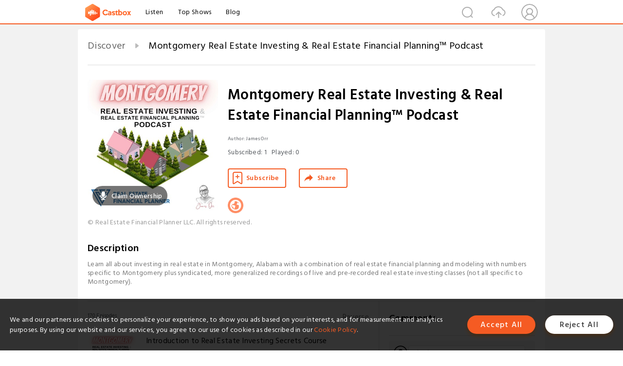

--- FILE ---
content_type: text/html; charset=utf-8
request_url: https://castbox.fm/channel/id5004981?utm_campaign=ex_share_ch&utm_medium=exlink
body_size: 35222
content:
<!DOCTYPE html>
<html lang="en">
<head>
  <meta charset="utf-8">
  <title>Montgomery Real Estate Investing & Real Estate Financial Planning™ Podcast | Listen Free on Castbox.</title>
  <link rel="canonical" href="https://castbox.fm/channel/Montgomery-Real-Estate-Investing-%26-Real-Estate-Financial-Planning%E2%84%A2-Podcast-id5004981" >
  <link rel="amphtml" href="https://castbox.fm/channel/Montgomery-Real-Estate-Investing-%26-Real-Estate-Financial-Planning%E2%84%A2-Podcast-id5004981?amp=1" >
  <link rel="dns-prefetch" href="https//s3.castbox.fm">
  <link rel="dns-prefetch" href="https//everest.castbox.fm">
  <link rel="dns-prefetch" href="https//data.castbox.fm">
  <meta http-equiv="X-UA-Compatible" content="IE=edge,chrome=1">
  <meta name="viewport" content="width=device-width, initial-scale=1, user-scalable=no" >
  
  <link rel="icon" href="https://s3.castbox.fm/app/castbox/static/images/logo_120.png" type="image/x-icon">
  <meta name="apple-mobile-web-app-title" content="Castbox">
  <meta name="apple-mobile-web-app-capable" content="yes">
  <meta name="twitter:site" content="@CastBox_FM" >
  <meta name="twitter:creator" content="@CastBox_FM">
  <meta name="twitter:domain" content="castbox.fm">
  <meta name="twitter:card" content="summary" ><meta property="og:image:width" content="600" ><meta property="og:image:height" content="600" >
  <meta property="twitter:title" content="Montgomery Real Estate Investing & Real Estate Financial Planning™ Podcast | Listen Free on Castbox." >
  <meta property="twitter:image" content="https://is1-ssl.mzstatic.com/image/thumb/Podcasts211/v4/73/05/41/7305418a-c204-1e77-6af1-c688c64c6db2/mza_1692112246554652025.jpg/400x400bb.jpg" >
  <meta property="twitter:description" content="Learn all about investing in real estate in Montgomery, Alabama with a combination of real estate financial planning and modeling with numbers specific ..." >
  <meta property="al:ios:url" content="castbox://channel/Montgomery-Real-Estate-Investing-%26-Real-Estate-Financial-Planning%E2%84%A2-Podcast-id5004981" >
  <meta property="al:ios:app_store_id" content="1100218439" >
  <meta property="al:ios:app_name" content="Castbox" >
  <meta property="al:android:url" content="castbox://channel/Montgomery-Real-Estate-Investing-%26-Real-Estate-Financial-Planning%E2%84%A2-Podcast-id5004981" >
  <meta property="al:android:package" content="fm.castbox.audiobook.radio.podcast" >
  <meta property="al:android:app_name" content="Castbox" >
  <meta property="al:web:url" content="https://castbox.fm/channel/Montgomery-Real-Estate-Investing-%26-Real-Estate-Financial-Planning%E2%84%A2-Podcast-id5004981" >
  <meta property="fb:app_id" content="1840752496197771" >
  <meta property="og:type" content="article" >
  <meta property="og:site_name" content="Castbox" />
  <meta property="og:url" content="https://castbox.fm/channel/Montgomery-Real-Estate-Investing-%26-Real-Estate-Financial-Planning%E2%84%A2-Podcast-id5004981" >
  <meta property="og:image" content="https://is1-ssl.mzstatic.com/image/thumb/Podcasts211/v4/73/05/41/7305418a-c204-1e77-6af1-c688c64c6db2/mza_1692112246554652025.jpg/400x400bb.jpg" >
  <meta property="og:title" content="Montgomery Real Estate Investing & Real Estate Financial Planning™ Podcast | Listen Free on Castbox." >
  <meta property="og:description" content="Learn all about investing in real estate in Montgomery, Alabama with a combination of real estate financial planning and modeling with numbers specific ..." >
  <meta property="twitter:app:id:iphone" content="1243410543">
  <meta property="twitter:app:id:googleplay" content="fm.castbox.audiobook.radio.podcast">
  <meta name="description" content="Learn all about investing in real estate in Montgomery, Alabama with a combination of real estate financial planning and modeling with numbers specific ..." >
  <meta name="keywords" content="Montgomery Real Estate Investing & Real Estate Financial Planning™ Podcast podcast, Montgomery Real Estate Financial Planner, Montgomery Real Estate Investing, Montgomery Real Estate Investor, Investing, Entrepreneurship, Business" >
  <meta name="theme-color" content="rgba(158,158,158,1)" />
  <link rel="search" type="application/opensearchdescription+xml" href="https://castbox.fm/opensearch.xml" title="Castbox">
  <script type="application/ld+json">
{"@context":"http://schema.org","@type":"BreadcrumbList","itemListElement":[{"@type":"ListItem","position":1,"item":{"@id":"https://castbox.fm/home","name":"Channels","image":"https://s3.castbox.fm/app/castbox/static/images/logo.png"}},{"@type":"ListItem","position":2,"item":{"@id":"/channel/Montgomery-Real-Estate-Investing-%26-Real-Estate-Financial-Planning%E2%84%A2-Podcast-id5004981","name":"Montgomery Real Estate Investing & Real Estate Financial Planning™ Podcast","image":"https://is1-ssl.mzstatic.com/image/thumb/Podcasts211/v4/73/05/41/7305418a-c204-1e77-6af1-c688c64c6db2/mza_1692112246554652025.jpg/400x400bb.jpg"}}]}
</script>
  <link href="https://fonts.googleapis.com/css?family=Hind+Siliguri:300,400,500,600" rel="stylesheet"><link rel="stylesheet" type="text/css" href="https://s3.castbox.fm/app/castbox/static/css/slick.min.css" >
  
  <link rel="manifest" id="pwaLink" href="/api/pwa/manifest.json?cid=5004981">
  
  
  <script type='text/javascript'>
    if (document.documentElement.clientWidth <= 720) {
      document.documentElement.style.fontSize = document.documentElement.clientWidth / 7.2 + 'px'
    } else {
      document.documentElement.style.fontSize = '100px'
    }
    window.onloadcallback=function(){}
  </script>
  
  <link data-chunk="global" rel="stylesheet" href="https://s3.castbox.fm/webstatic/css/vendors~global.96c36ed4.chunk.css">
<link data-chunk="global" rel="stylesheet" href="https://s3.castbox.fm/webstatic/css/global.c7478bb9.chunk.css">
<link data-chunk="castbox.main" rel="stylesheet" href="https://s3.castbox.fm/webstatic/css/castbox.main.ed6e5c24.chunk.css">
<link data-chunk="ep" rel="stylesheet" href="https://s3.castbox.fm/webstatic/css/ep.fe499db8.chunk.css">
<link data-chunk="genre" rel="stylesheet" href="https://s3.castbox.fm/webstatic/css/genre.504f9e8b.chunk.css">
<link data-chunk="home" rel="stylesheet" href="https://s3.castbox.fm/webstatic/css/home.66e90b97.chunk.css">
<link data-chunk="ch" rel="stylesheet" href="https://s3.castbox.fm/webstatic/css/ch.5b8889a4.chunk.css">
</head>
<body>
  <div id="root"><div class="castboxGlobal"><div style="width:0;height:0"><audio style="width:100%;height:100%" preload="auto"></audio></div><div class="castboxMain"><div class="mainBox"><div id="castboxHeader"><div class="castboxHeaderContainer"><div class="nav-item left navLogo"><a href="/?utm_campaign=ex_share_ch&amp;utm_medium=exlink"><img class="logoTextCover" src="https://s3.castbox.fm/webstatic/images/navLogo.c3d5a81b.png"/></a><a class="nav-item link" href="/home?utm_campaign=ex_share_ch&amp;utm_medium=exlink">Listen</a><a class="nav-item link" href="/categories/0?utm_campaign=ex_share_ch&amp;utm_medium=exlink">Top Shows</a><a class="nav-item link" href="/blog">Blog</a></div><div><div class="nav-item right topUserNav"><div class="userNav right"><div class="userNav-icon"><img class="userNav-img" src="https://s3.castbox.fm/webstatic/images/userIcon.06c408dc.png"/></div></div></div><div class="nav-item right upload"><a href="/creator/upload?utm_campaign=ex_share_ch&amp;utm_medium=exlink"><img class="img" src="https://s3.castbox.fm/webstatic/images/upload_icon.521c956a.png"/></a></div><div class="nav-item right search"><img class="img" src="https://s3.castbox.fm/webstatic/images/search_icon.3958760d.png"/></div></div></div></div><div style="padding-bottom:10px;min-height:100vh" id="childrenBox" class="childrenBox"><div class="topCon"></div><div class="topLeftCon"></div><div class="topRightCon"></div><div class="clearfix childContent" id="trackList"><div style="text-align:left" class="guru-breadcrumb"><span class="guru-breadcrumb-item"><span style="max-width:80%" class="breadcrumb-text"><a href="/home">Discover</a></span><img class="breadcrumbImage" src="[data-uri]"/></span><span class="guru-breadcrumb-item active"><span style="max-width:80%" class="breadcrumb-text">Montgomery Real Estate Investing &amp; Real Estate Financial Planning™ Podcast</span></span></div><div class="ch_feed"><div class="ch_feed-top clearfix"><div class="ch_feed-cover" data-ch-id="26125709fc7c2ba434f434de63011c844bc62a3b"><div style="display:inline-block;height:100%;width:100%;overflow:hidden;border-radius:4px;background-color:#A9B8AD" class="coverImgContainer"><img style="display:inline-block;opacity:1;width:100%;height:100%" src="https://is1-ssl.mzstatic.com/image/thumb/Podcasts211/v4/73/05/41/7305418a-c204-1e77-6af1-c688c64c6db2/mza_1692112246554652025.jpg/400x400bb.jpg" class="img" alt="Montgomery Real Estate Investing &amp; Real Estate Financial Planning™ Podcast" title="Montgomery Real Estate Investing &amp; Real Estate Financial Planning™ Podcast"/></div><div style="position:absolute;bottom:22px;left:10px"><div class="claim-modal"><div class="claim-modal-claim-btn"><i class="claim-modal-claim-btn-icon"><img src="https://s3.castbox.fm/e8/fa/80/a2defc4275855754aec42adc5d.svg"/></i><span>Claim Ownership</span></div></div></div></div><div class="ch_feed_info"><h1 title="Montgomery Real Estate Investing &amp; Real Estate Financial Planning™ Podcast" class="ch_feed_info_title"><div id="box-pro-ellipsis-176875333134336" class="box-ellipsis box-ellipsis-lineClamp"><style>#box-pro-ellipsis-176875333134336{-webkit-line-clamp:2;}</style><span>Montgomery Real Estate Investing &amp; Real Estate Financial Planning™ Podcast</span></div></h1><div class="channelInfo"><p class="author">Author<!-- -->: <!-- -->James Orr</p><span class="count sub_count">Subscribed<!-- -->:<!-- --> <!-- -->1</span><span class="count play_count">Played<!-- -->:<!-- --> <!-- -->0</span></div><div class="funcBtn"><div style="display:inline-block" class=""><div class="subscribeBtn">Subscribe</div></div><span><div class="sharePageBtn">Share</div></span></div><div class="ch_feed-socials"><a rel="nofollow" target="_blank" href="https://RealEstateFinancialPlanner.com"><img class="ch_feed-socials-item" src="https://s3.castbox.fm/webstatic/images/homelink.fb715380.png"/></a></div><div class="ch_feed-copyright">© Real Estate Financial Planner LLC. All rights reserved.</div><p class="des-title">Description</p><div class="des-con"><div>Learn all about investing in real estate in Montgomery, Alabama with a combination of real estate financial planning and modeling with numbers specific to Montgomery plus syndicated, more generalized recordings of live and pre-recorded real estate investing classes (not all specific to Montgomery).</div></div></div></div><div><div style="display:none"></div></div></div><div class="leftContainer"><div class="main"><div class="topRow clearfix"><div class="con"><div class="trackListCon"><div class="clearfix"><div class="trackListCon_title">170<!-- --> Episodes</div><div class="right funcBtn"><span class="funcBtn-item">Reverse</span></div></div><div id="trackListCon_list" class="trackListCon_list"><div><section class="episodeRow opacityinAnimate"><div class="ep-item"><div class="ep-item-cover"><a href="/episode/Introduction-to-Real-Estate-Investing-Secrets-Course-id5004981-id836012454"><div style="display:inline-block;height:100%;width:100%;overflow:hidden;border-radius:4px;background-color:#A9B8AD" class="coverImgContainer"><img style="display:inline-block;opacity:1;width:100%;height:100%" src="https://is1-ssl.mzstatic.com/image/thumb/Podcasts211/v4/73/05/41/7305418a-c204-1e77-6af1-c688c64c6db2/mza_1692112246554652025.jpg/400x400bb.jpg" class="image" alt="Introduction to Real Estate Investing Secrets Course" title="Introduction to Real Estate Investing Secrets Course"/></div></a></div><div class="ep-item-con"><a href="/episode/Introduction-to-Real-Estate-Investing-Secrets-Course-id5004981-id836012454"><p title="Introduction to Real Estate Investing Secrets Course" class="ep-item-con-title"><span class="ellipsis" style="display:inline-block">Introduction to Real Estate Investing Secrets Course</span></p></a><p class="ep-item-con-des"><span class="item icon date">2025-08-08</span><span class="item icon time">33:40</span><span class="item"></span></p><div class="ep-item-con-btns"><p class="btn-item like"></p><span class="btn-item add-2epl"><div class="playlists-modal"><div class="playlists-modal-target"><div class="add-2epl-btn"></div></div></div></span><span class="btn-item add-2epl more-point"><div class="playlists-modal"><div class="playlists-modal-target"><div class="add-2epl-btn epl-more-action"></div></div></div></span></div></div><div class="ep-item-ctrls"><a class="ctrlItem play" href="/episode/Introduction-to-Real-Estate-Investing-Secrets-Course-id5004981-id836012454"></a></div></div><div class="audiobox"></div><div class="ep-item-desmodal"><div class="ep-item-desmodal-con">This is the introduction to the 46-module, 53-hour series called Real Estate Investing Secrets.

In this intro:


There are no real secrets in life
The 46 modules (53 hours) of content included in the course
Nothing is difficult or hard… the only actual skill you’ll need for the real estate investing business
The most common fears of real estate investors—and how to overcome them
A brief background on James Orr, your instructor
The Dunning-Kruger Effect as it applies to real estate investing
The aggregation of marginal gains and why making just a 1% improvement daily will have an incredible impact on your real estate investing business
Commencement
Plus much more...


Check out Real Estate Investing Secrets.
Free Real Estate Deal Analysis Spreadsheet: Download a copy of the newest version of The World&#x27;s Greatest Real Estate Deal Analysis Spreadsheet™ by going to:https://RealEstateFinancialPlanner.com/spreadsheetImprove Cash Flow: Book a consultation to improve cash flow using our proprietary 88 cash flow improving strategies.Real Estate Agent &amp; Lender Collaborators: Interested in collaborating with us on the Montgomery real estate investor podcast? Book a free consultation to discuss.</div></div></section><section class="episodeRow opacityinAnimate"><div class="ep-item"><div class="ep-item-cover"><a href="/episode/Secrets-of-Financial-Independence-id5004981-id833745845"><div style="display:inline-block;height:100%;width:100%;overflow:hidden;border-radius:4px;background-color:#A9B8AD" class="coverImgContainer"><img style="display:inline-block;opacity:1;width:100%;height:100%" src="https://is1-ssl.mzstatic.com/image/thumb/Podcasts211/v4/73/05/41/7305418a-c204-1e77-6af1-c688c64c6db2/mza_1692112246554652025.jpg/400x400bb.jpg" class="image" alt="Secrets of Financial Independence" title="Secrets of Financial Independence"/></div></a></div><div class="ep-item-con"><a href="/episode/Secrets-of-Financial-Independence-id5004981-id833745845"><p title="Secrets of Financial Independence" class="ep-item-con-title"><span class="ellipsis" style="display:inline-block">Secrets of Financial Independence</span></p></a><p class="ep-item-con-des"><span class="item icon date">2025-08-01</span><span class="item icon time">01:53:05</span><span class="item"></span></p><div class="ep-item-con-btns"><p class="btn-item like"></p><span class="btn-item add-2epl"><div class="playlists-modal"><div class="playlists-modal-target"><div class="add-2epl-btn"></div></div></div></span><span class="btn-item add-2epl more-point"><div class="playlists-modal"><div class="playlists-modal-target"><div class="add-2epl-btn epl-more-action"></div></div></div></span></div></div><div class="ep-item-ctrls"><a class="ctrlItem play" href="/episode/Secrets-of-Financial-Independence-id5004981-id833745845"></a></div></div><div class="audiobox"></div><div class="ep-item-desmodal"><div class="ep-item-desmodal-con">Learn the secrets of financial independence for real estate investors in Montgomery.

This class is Module 46 of 46 in a series called Real Estate Investing Secrets.

Topics covered in this double-length module include:


A custom spreadsheet to model where your investment money is coming from and where you will invest it to achieve financial independence.
Your possible investing options to achieve financial independence.
Factors to consider when selecting investment options.
Typical returns an investor might see for each investing option.
The two reasons for reinvesting some of your returns back into purchasing new investments—especially after reaching financial independence.
Actions to avoid with your investment returns and why.
The ideal cash flow engine.
Financial independence mathematically defined.
What counts toward being financially independent and what doesn&#x27;t—some of these are controversial.
How to speed up your journey toward financial independence.
Safe withdrawal rates and their application to rental properties.
Methods to accelerate achieving financial independence beyond earning more money and reducing expenses.
How to increase returns to achieve financial independence and the importance of Return on Equity.
The unexpected benefits of reallocating assets to speed up financial independence and how that impacts risk.
The relationship between risk and speed and why it matters.
The phases and stages of financial independence explained in detail.
A discussion on borrowing money to invest in stocks, bonds, etc.
A secret backdoor... chillaxing into financial independence.
Plus much more...


Check out the video and additional resources related to Secrets of Financial Independence.
Free Real Estate Deal Analysis Spreadsheet: Download a copy of the newest version of The World&#x27;s Greatest Real Estate Deal Analysis Spreadsheet™ by going to:https://RealEstateFinancialPlanner.com/spreadsheetImprove Cash Flow: Book a consultation to improve cash flow using our proprietary 88 cash flow improving strategies.Real Estate Agent &amp; Lender Collaborators: Interested in collaborating with us on the Montgomery real estate investor podcast? Book a free consultation to discuss.</div></div></section><section class="episodeRow opacityinAnimate"><div class="ep-item"><div class="ep-item-cover"><a href="/episode/Secrets-of-Tax-Optimization-and-Minimization-id5004981-id831874755"><div style="display:inline-block;height:100%;width:100%;overflow:hidden;border-radius:4px;background-color:#A9B8AD" class="coverImgContainer"><img style="display:inline-block;opacity:1;width:100%;height:100%" src="https://is1-ssl.mzstatic.com/image/thumb/Podcasts211/v4/73/05/41/7305418a-c204-1e77-6af1-c688c64c6db2/mza_1692112246554652025.jpg/400x400bb.jpg" class="image" alt="Secrets of Tax Optimization and Minimization" title="Secrets of Tax Optimization and Minimization"/></div></a></div><div class="ep-item-con"><a href="/episode/Secrets-of-Tax-Optimization-and-Minimization-id5004981-id831874755"><p title="Secrets of Tax Optimization and Minimization" class="ep-item-con-title"><span class="ellipsis" style="display:inline-block">Secrets of Tax Optimization and Minimization</span></p></a><p class="ep-item-con-des"><span class="item icon date">2025-07-25</span><span class="item icon time">40:08</span><span class="item"></span></p><div class="ep-item-con-btns"><p class="btn-item like"></p><span class="btn-item add-2epl"><div class="playlists-modal"><div class="playlists-modal-target"><div class="add-2epl-btn"></div></div></div></span><span class="btn-item add-2epl more-point"><div class="playlists-modal"><div class="playlists-modal-target"><div class="add-2epl-btn epl-more-action"></div></div></div></span></div></div><div class="ep-item-ctrls"><a class="ctrlItem play" href="/episode/Secrets-of-Tax-Optimization-and-Minimization-id5004981-id831874755"></a></div></div><div class="audiobox"></div><div class="ep-item-desmodal"><div class="ep-item-desmodal-con">Learn the secrets of tax optimization and minimization for real estate investors in Montgomery.

This class is Module 45 of 46 in a series called Real Estate Investing Secrets.

Topics covered in this module include:


The difference between Above the Line vs Below the Line tax benefits for real estate investors
The tax-free sale of a primary residence
A layman’s explanation of depreciation and depreciation recapture taxes for real estate investors
Accelerating depreciation to improve cash flow
Writing off repairs and maintenance on rental properties
Expensing landlord-paid utilities on rental properties
Writing off a home office and the downsides of doing so
Real estate investing related travel
Expensing meals for real estate investors
Writing off closing costs and other acquisition costs for real estate investors
How to deal with property management expenses from a tax perspective for real estate investors
Deductibility of insurance premiums for real estate investors
Mortgage interest tax deductions for real estate investors
Expensing accounting, legal, and other professional fees for real estate investors
Losses from casualty and theft for real estate investors
Expensing property taxes on your rental properties to save on taxes
Writing off the tools of the trade for real estate investors
Paying for and saving money on taxes with licenses, registration fees, and other taxes paid
Documenting and taking the business entity pass-through deduction for real estate investors
Plus much more...


Check out the video and additional resources related to Secrets of Tax Optimization and Minimization.
Free Real Estate Deal Analysis Spreadsheet: Download a copy of the newest version of The World&#x27;s Greatest Real Estate Deal Analysis Spreadsheet™ by going to:https://RealEstateFinancialPlanner.com/spreadsheetImprove Cash Flow: Book a consultation to improve cash flow using our proprietary 88 cash flow improving strategies.Real Estate Agent &amp; Lender Collaborators: Interested in collaborating with us on the Montgomery real estate investor podcast? Book a free consultation to discuss.</div></div></section><section class="episodeRow opacityinAnimate"><div class="ep-item"><div class="ep-item-cover"><a href="/episode/Secrets-of-Cash-on-Cash-ROI-and-Cap-Rates-id5004981-id829709027"><div style="display:inline-block;height:100%;width:100%;overflow:hidden;border-radius:4px;background-color:#A9B8AD" class="coverImgContainer"><img style="display:inline-block;opacity:1;width:100%;height:100%" src="https://is1-ssl.mzstatic.com/image/thumb/Podcasts211/v4/73/05/41/7305418a-c204-1e77-6af1-c688c64c6db2/mza_1692112246554652025.jpg/400x400bb.jpg" class="image" alt="Secrets of Cash on Cash ROI and Cap Rates" title="Secrets of Cash on Cash ROI and Cap Rates"/></div></a></div><div class="ep-item-con"><a href="/episode/Secrets-of-Cash-on-Cash-ROI-and-Cap-Rates-id5004981-id829709027"><p title="Secrets of Cash on Cash ROI and Cap Rates" class="ep-item-con-title"><span class="ellipsis" style="display:inline-block">Secrets of Cash on Cash ROI and Cap Rates</span></p></a><p class="ep-item-con-des"><span class="item icon date">2025-07-18</span><span class="item icon time">40:43</span><span class="item"></span></p><div class="ep-item-con-btns"><p class="btn-item like"></p><span class="btn-item add-2epl"><div class="playlists-modal"><div class="playlists-modal-target"><div class="add-2epl-btn"></div></div></div></span><span class="btn-item add-2epl more-point"><div class="playlists-modal"><div class="playlists-modal-target"><div class="add-2epl-btn epl-more-action"></div></div></div></span></div></div><div class="ep-item-ctrls"><a class="ctrlItem play" href="/episode/Secrets-of-Cash-on-Cash-ROI-and-Cap-Rates-id5004981-id829709027"></a></div></div><div class="audiobox"></div><div class="ep-item-desmodal"><div class="ep-item-desmodal-con">Learn the secrets of Cash on Cash ROI and Cap Rates in Montgomery.

This class is Module 44 of 46 in a series called Real Estate Investing Secrets.

Topics covered in this module include:


The difference between capitalization rates and cash on cash return on investment
Why some real estate investors prefer one over the other
How to calculate each including the basic formula and deep visual dive into all the factors in the calculation
Where to see these calculations in your deal analysis spreadsheet
Why you might want to improve each and how to improve each
Plus much more...


Check out the video and additional resources related to Secrets of Cash on Cash ROI and Cap Rates.
Free Real Estate Deal Analysis Spreadsheet: Download a copy of the newest version of The World&#x27;s Greatest Real Estate Deal Analysis Spreadsheet™ by going to:https://RealEstateFinancialPlanner.com/spreadsheetImprove Cash Flow: Book a consultation to improve cash flow using our proprietary 88 cash flow improving strategies.Real Estate Agent &amp; Lender Collaborators: Interested in collaborating with us on the Montgomery real estate investor podcast? Book a free consultation to discuss.</div></div></section><section class="episodeRow opacityinAnimate"><div class="ep-item"><div class="ep-item-cover"><a href="/episode/Secrets-of-ROI-versus-Return-on-Equity-id5004981-id827637248"><div style="display:inline-block;height:100%;width:100%;overflow:hidden;border-radius:4px;background-color:#A9B8AD" class="coverImgContainer"><img style="display:inline-block;opacity:1;width:100%;height:100%" src="https://is1-ssl.mzstatic.com/image/thumb/Podcasts211/v4/73/05/41/7305418a-c204-1e77-6af1-c688c64c6db2/mza_1692112246554652025.jpg/400x400bb.jpg" class="image" alt="Secrets of ROI versus Return on Equity" title="Secrets of ROI versus Return on Equity"/></div></a></div><div class="ep-item-con"><a href="/episode/Secrets-of-ROI-versus-Return-on-Equity-id5004981-id827637248"><p title="Secrets of ROI versus Return on Equity" class="ep-item-con-title"><span class="ellipsis" style="display:inline-block">Secrets of ROI versus Return on Equity</span></p></a><p class="ep-item-con-des"><span class="item icon date">2025-07-11</span><span class="item icon time">01:01:29</span><span class="item"></span></p><div class="ep-item-con-btns"><p class="btn-item like"></p><span class="btn-item add-2epl"><div class="playlists-modal"><div class="playlists-modal-target"><div class="add-2epl-btn"></div></div></div></span><span class="btn-item add-2epl more-point"><div class="playlists-modal"><div class="playlists-modal-target"><div class="add-2epl-btn epl-more-action"></div></div></div></span></div></div><div class="ep-item-ctrls"><a class="ctrlItem play" href="/episode/Secrets-of-ROI-versus-Return-on-Equity-id5004981-id827637248"></a></div></div><div class="audiobox"></div><div class="ep-item-desmodal"><div class="ep-item-desmodal-con">Learn the secrets of return on investment and return on equity in Montgomery.

This class is Module 43 of 46 in a series called Real Estate Investing Secrets.

Topics covered in this module include:


The 4 primary returns from rental properties and the additional area of return
The Return Quadrant™ with Reserves
Why measuring past returns is easy, but predicting future, pro-forma returns are more challenging and nuanced
The more speculative, more market-dependent returns on rental properties
The less speculative, more certain returns on rental properties
The cash now returns on rental properties and the cash later, wealth-building returns on rental properties
Measuring returns in dollars and as a return on investment
Where to see these returns on our deal analysis spreadsheet
Why the return when you buy a property becomes less important the longer you own a property… and what to do about it
It’s not just the return on equity… but this too
What stays the same and what changes between return on investment and return on equity
Where to see return on investment over time on our spreadsheet
What tends to happen to return on investment over time, the longer you own a rental property
What tends to happen to return on equity over time, the longer you own a rental property
What do many investors do about that phenomenon
Equity is not real… I prove it to you
What is real: introducing True Net Equity™
Equity versus True Net Equity™
Where to see True Net Equity™ on our spreadsheet
The cost-to-access True Net Equity™
Using True Net Equity™ when considering selling or refinancing a property
Plus much more...


Check out the video and additional resources related to Secrets of ROI versus Return on Equity.
Free Real Estate Deal Analysis Spreadsheet: Download a copy of the newest version of The World&#x27;s Greatest Real Estate Deal Analysis Spreadsheet™ by going to:https://RealEstateFinancialPlanner.com/spreadsheetImprove Cash Flow: Book a consultation to improve cash flow using our proprietary 88 cash flow improving strategies.Real Estate Agent &amp; Lender Collaborators: Interested in collaborating with us on the Montgomery real estate investor podcast? Book a free consultation to discuss.</div></div></section><section class="episodeRow opacityinAnimate"><div class="ep-item"><div class="ep-item-cover"><a href="/episode/Secrets-of-Partnerships-id5004981-id825746645"><div style="display:inline-block;height:100%;width:100%;overflow:hidden;border-radius:4px;background-color:#A9B8AD" class="coverImgContainer"><img style="display:inline-block;opacity:1;width:100%;height:100%" src="https://is1-ssl.mzstatic.com/image/thumb/Podcasts211/v4/73/05/41/7305418a-c204-1e77-6af1-c688c64c6db2/mza_1692112246554652025.jpg/400x400bb.jpg" class="image" alt="Secrets of Partnerships" title="Secrets of Partnerships"/></div></a></div><div class="ep-item-con"><a href="/episode/Secrets-of-Partnerships-id5004981-id825746645"><p title="Secrets of Partnerships" class="ep-item-con-title"><span class="ellipsis" style="display:inline-block">Secrets of Partnerships</span></p></a><p class="ep-item-con-des"><span class="item icon date">2025-07-04</span><span class="item icon time">01:02:44</span><span class="item"></span></p><div class="ep-item-con-btns"><p class="btn-item like"></p><span class="btn-item add-2epl"><div class="playlists-modal"><div class="playlists-modal-target"><div class="add-2epl-btn"></div></div></div></span><span class="btn-item add-2epl more-point"><div class="playlists-modal"><div class="playlists-modal-target"><div class="add-2epl-btn epl-more-action"></div></div></div></span></div></div><div class="ep-item-ctrls"><a class="ctrlItem play" href="/episode/Secrets-of-Partnerships-id5004981-id825746645"></a></div></div><div class="audiobox"></div><div class="ep-item-desmodal"><div class="ep-item-desmodal-con">Learn the secret of real estate investing partnerships in Montgomery.

This class is Module 42 of 46 in a series called Real Estate Investing Secrets.

Topics covered in this module include:


What are the 3 partnership roles
Applying real estate partnerships to a variety of real estate investing strategies
Partnering with the seller… especially when flipping properties
What is the marketplace value of each role and job in the partnership
How to finance deals when buying in a partnership
How various partnerships holding periods and exit strategies vary by real estate investing strategy and partner desires
A warning about the impact of changing partner desires
Are partnerships real estate investing or real estate entrepreneurship
How much money is required to invest using partnerships for each role and for what
What skills are required in partnerships for each role
How stable in investing in a partnership for each role
What is the risk exposure for each role in a partnership… it is not what you think
How quickly do you make money? And, what size of money do you make at what interval for each role in the partnership?
How to find partnership deals and partnership opportunities
How to analyze partnership deals
The ideal and most challenging market conditions for doing partnerships
Deal availability and accessibility for partnerships
Using retirement accounts to invest in partnerships
Plus much more...


Check out the video and additional resources related to Secrets of Partnerships.
Free Real Estate Deal Analysis Spreadsheet: Download a copy of the newest version of The World&#x27;s Greatest Real Estate Deal Analysis Spreadsheet™ by going to:https://RealEstateFinancialPlanner.com/spreadsheetImprove Cash Flow: Book a consultation to improve cash flow using our proprietary 88 cash flow improving strategies.Real Estate Agent &amp; Lender Collaborators: Interested in collaborating with us on the Montgomery real estate investor podcast? Book a free consultation to discuss.</div></div></section><section class="episodeRow opacityinAnimate"><div class="ep-item"><div class="ep-item-cover"><a href="/episode/Secrets-of-Being-Preferred-Client-id5004981-id822769971"><div style="display:inline-block;height:100%;width:100%;overflow:hidden;border-radius:4px;background-color:#A9B8AD" class="coverImgContainer"><img style="display:inline-block;opacity:1;width:100%;height:100%" src="https://is1-ssl.mzstatic.com/image/thumb/Podcasts211/v4/73/05/41/7305418a-c204-1e77-6af1-c688c64c6db2/mza_1692112246554652025.jpg/400x400bb.jpg" class="image" alt="Secrets of Being Preferred Client" title="Secrets of Being Preferred Client"/></div></a></div><div class="ep-item-con"><a href="/episode/Secrets-of-Being-Preferred-Client-id5004981-id822769971"><p title="Secrets of Being Preferred Client" class="ep-item-con-title"><span class="ellipsis" style="display:inline-block">Secrets of Being Preferred Client</span></p></a><p class="ep-item-con-des"><span class="item icon date">2025-06-27</span><span class="item icon time">01:10:21</span><span class="item"></span></p><div class="ep-item-con-btns"><p class="btn-item like"></p><span class="btn-item add-2epl"><div class="playlists-modal"><div class="playlists-modal-target"><div class="add-2epl-btn"></div></div></div></span><span class="btn-item add-2epl more-point"><div class="playlists-modal"><div class="playlists-modal-target"><div class="add-2epl-btn epl-more-action"></div></div></div></span></div></div><div class="ep-item-ctrls"><a class="ctrlItem play" href="/episode/Secrets-of-Being-Preferred-Client-id5004981-id822769971"></a></div></div><div class="audiobox"></div><div class="ep-item-desmodal"><div class="ep-item-desmodal-con">Learn the secret of becoming the preferred real estate investor client that real estate agents and brokers in Montgomery call first with all the best deals.

This class is Module 41 of 46 in a series called Real Estate Investing Secrets.

Topics covered in this module include:


How do you get a real estate agent/broker to call you first with the best deals? In other words, how do you become the preferred client that agents/brokers call first with all the best deals?
The 6 easy things you can do to get the call
What happens if the agent has one client; what happens if the agent has more than one client
What a typical day looks like for a real estate agent/broker… what are they dealing with when you think they should be calling you: actual number of emails, calls, texts, meetings and closings
With a schedule that… what are they doing for clients looking for properties
Are they obligated to send you deals?
What properties are they obligated to show you? And, what determines that?
When does that obligation start and expire?
What are the various deals that investors want to be called about
What happens when you’re proactive?
Intangibles for calling with deals
A discussion about commissions and who gets the discount
Plus much more...


Check out the video and additional resources related to Secrets of Being Preferred Client.
Free Real Estate Deal Analysis Spreadsheet: Download a copy of the newest version of The World&#x27;s Greatest Real Estate Deal Analysis Spreadsheet™ by going to:https://RealEstateFinancialPlanner.com/spreadsheetImprove Cash Flow: Book a consultation to improve cash flow using our proprietary 88 cash flow improving strategies.Real Estate Agent &amp; Lender Collaborators: Interested in collaborating with us on the Montgomery real estate investor podcast? Book a free consultation to discuss.</div></div></section><section class="episodeRow opacityinAnimate"><div class="ep-item"><div class="ep-item-cover"><a href="/episode/Secret-Real-Estate-Investing-Horror-Stories-id5004981-id820677741"><div style="display:inline-block;height:100%;width:100%;overflow:hidden;border-radius:4px;background-color:#A9B8AD" class="coverImgContainer"><img style="display:inline-block;opacity:1;width:100%;height:100%" src="https://is1-ssl.mzstatic.com/image/thumb/Podcasts211/v4/73/05/41/7305418a-c204-1e77-6af1-c688c64c6db2/mza_1692112246554652025.jpg/400x400bb.jpg" class="image" alt="Secret Real Estate Investing Horror Stories" title="Secret Real Estate Investing Horror Stories"/></div></a></div><div class="ep-item-con"><a href="/episode/Secret-Real-Estate-Investing-Horror-Stories-id5004981-id820677741"><p title="Secret Real Estate Investing Horror Stories" class="ep-item-con-title"><span class="ellipsis" style="display:inline-block">Secret Real Estate Investing Horror Stories</span></p></a><p class="ep-item-con-des"><span class="item icon date">2025-06-20</span><span class="item icon time">59:16</span><span class="item"></span></p><div class="ep-item-con-btns"><p class="btn-item like"></p><span class="btn-item add-2epl"><div class="playlists-modal"><div class="playlists-modal-target"><div class="add-2epl-btn"></div></div></div></span><span class="btn-item add-2epl more-point"><div class="playlists-modal"><div class="playlists-modal-target"><div class="add-2epl-btn epl-more-action"></div></div></div></span></div></div><div class="ep-item-ctrls"><a class="ctrlItem play" href="/episode/Secret-Real-Estate-Investing-Horror-Stories-id5004981-id820677741"></a></div></div><div class="audiobox"></div><div class="ep-item-desmodal"><div class="ep-item-desmodal-con">Learn secret real estate investor horror stories.

This class is Module 40 of 46 in a series called Real Estate Investing Secrets.

Topics covered in this module include:


Mike Tyson says, &quot;Everyone has a plan: until they get punched in the face&quot;... for real estate investors
Overcoming fear of tenants, toilets and termites
What is expected value and how does it apply to real estate investing
Thinking probabilistically for real estate investors
The importance of post-mortems and how it helps to reduce, eliminate or mitigate losses and maximizes gains and profits
Why making all the mistakes yourself is a novice move and what you should do instead
16 horror stories shared
Plus much more...


Check out the video and additional resources related to Secret Horror Stories.
Free Real Estate Deal Analysis Spreadsheet: Download a copy of the newest version of The World&#x27;s Greatest Real Estate Deal Analysis Spreadsheet™ by going to:https://RealEstateFinancialPlanner.com/spreadsheetImprove Cash Flow: Book a consultation to improve cash flow using our proprietary 88 cash flow improving strategies.Real Estate Agent &amp; Lender Collaborators: Interested in collaborating with us on the Montgomery real estate investor podcast? Book a free consultation to discuss.</div></div></section><section class="episodeRow opacityinAnimate"><div class="ep-item"><div class="ep-item-cover"><a href="/episode/Secrets-of-Analyzing-Multi-Family-Properties-id5004981-id819055299"><div style="display:inline-block;height:100%;width:100%;overflow:hidden;border-radius:4px;background-color:#A9B8AD" class="coverImgContainer"><img style="display:inline-block;opacity:1;width:100%;height:100%" src="https://is1-ssl.mzstatic.com/image/thumb/Podcasts211/v4/73/05/41/7305418a-c204-1e77-6af1-c688c64c6db2/mza_1692112246554652025.jpg/400x400bb.jpg" class="image" alt="Secrets of Analyzing Multi-Family Properties" title="Secrets of Analyzing Multi-Family Properties"/></div></a></div><div class="ep-item-con"><a href="/episode/Secrets-of-Analyzing-Multi-Family-Properties-id5004981-id819055299"><p title="Secrets of Analyzing Multi-Family Properties" class="ep-item-con-title"><span class="ellipsis" style="display:inline-block">Secrets of Analyzing Multi-Family Properties</span></p></a><p class="ep-item-con-des"><span class="item icon date">2025-06-13</span><span class="item icon time">01:16:37</span><span class="item"></span></p><div class="ep-item-con-btns"><p class="btn-item like"></p><span class="btn-item add-2epl"><div class="playlists-modal"><div class="playlists-modal-target"><div class="add-2epl-btn"></div></div></div></span><span class="btn-item add-2epl more-point"><div class="playlists-modal"><div class="playlists-modal-target"><div class="add-2epl-btn epl-more-action"></div></div></div></span></div></div><div class="ep-item-ctrls"><a class="ctrlItem play" href="/episode/Secrets-of-Analyzing-Multi-Family-Properties-id5004981-id819055299"></a></div></div><div class="audiobox"></div><div class="ep-item-desmodal"><div class="ep-item-desmodal-con">Learn the secrets of analyzing multi-family properties in Montgomery.

This class is Module 39 of 46 in a series called Real Estate Investing Secrets.

Topics covered in this module include:


The differences between analyzing a multi-family property with commercial financing and a single-family home with more traditional financing
Obviously, the numbers are larger when you’re analyzing multi-family property deals, but what about the nuance of the increases
How to deal with the listing and getting info on analyzing these types of deals
The difference between actual and pro-forma numbers
Why you might not be able to see all the units prior to making your offer and how it typically works with larger multi-family properties
Why and how to make adjustments to numbers provided to you
Determining the value of the property (ARV) and understanding the difference between these multi-family properties and smaller properties
Negotiating with multi-family sellers and their agents/brokers
How is financing different for 5+ units compared to financing &lt; 5 units
What lenders typically look for when financing 5+ unit commercial loans
Down payments on 5+ unit commercial loans
Debt Service Coverage Ratios… how to calculate it and how it is used when analyzing multi-family properties
How amortization/loan term changes with multi-family financing
How interest rates differ from more traditional financing
The ugly truth about pre-payment penalties with 5+ unit commercial financing
Can lenders really insist on reviewing your financials every year when getting commercial financing
How closing costs change when analyzing multi-family properties
Analyzing properties where you are improving their economics… and how to represent that with rent ready costs
Why you’re much less likely to have to use cumulative negative cash flow when analyzing multi-family properties… and it is NOT because the properties cash flow better
Modeling monthly rents and monthly other income—especially if you’re improving rents—when analyzing multi-family properties
Correctly analyzing vacancy rates for multi-family deal analysis
Why you can’t just use the property taxes in the listing when analyzing these deals
Why you should call your insurance agent instead of using the seller’s insurance costs during deal analysis
Dealing with landlord-paid utilities on multi-family properties including modeling switching to billback for utilities
What common expenses might you see when analyzing multi-family properties
Dealing with maintenance and capital expenses during multi-family deal analysis
A word on liquidity challenges with multi-family
Multi-family pros and cons
Plus much more...


Check out the video and additional resources related to Secrets of Analyzing Multi-Family Properties.
Free Real Estate Deal Analysis Spreadsheet: Download a copy of the newest version of The World&#x27;s Greatest Real Estate Deal Analysis Spreadsheet™ by going to:https://RealEstateFinancialPlanner.com/spreadsheetImprove Cash Flow: Book a consultation to improve cash flow using our proprietary 88 cash flow improving strategies.Real Estate Agent &amp; Lender Collaborators: Interested in collaborating with us on the Montgomery real estate investor podcast? Book a free consultation to discuss.</div></div></section><section class="episodeRow opacityinAnimate"><div class="ep-item"><div class="ep-item-cover"><a href="/episode/Secrets-of-Creative-Financing-id5004981-id817404150"><div style="display:inline-block;height:100%;width:100%;overflow:hidden;border-radius:4px;background-color:#A9B8AD" class="coverImgContainer"><img style="display:inline-block;opacity:1;width:100%;height:100%" src="https://is1-ssl.mzstatic.com/image/thumb/Podcasts211/v4/73/05/41/7305418a-c204-1e77-6af1-c688c64c6db2/mza_1692112246554652025.jpg/400x400bb.jpg" class="image" alt="Secrets of Creative Financing" title="Secrets of Creative Financing"/></div></a></div><div class="ep-item-con"><a href="/episode/Secrets-of-Creative-Financing-id5004981-id817404150"><p title="Secrets of Creative Financing" class="ep-item-con-title"><span class="ellipsis" style="display:inline-block">Secrets of Creative Financing</span></p></a><p class="ep-item-con-des"><span class="item icon date">2025-06-06</span><span class="item icon time">02:20:34</span><span class="item"></span></p><div class="ep-item-con-btns"><p class="btn-item like"></p><span class="btn-item add-2epl"><div class="playlists-modal"><div class="playlists-modal-target"><div class="add-2epl-btn"></div></div></div></span><span class="btn-item add-2epl more-point"><div class="playlists-modal"><div class="playlists-modal-target"><div class="add-2epl-btn epl-more-action"></div></div></div></span></div></div><div class="ep-item-ctrls"><a class="ctrlItem play" href="/episode/Secrets-of-Creative-Financing-id5004981-id817404150"></a></div></div><div class="audiobox"></div><div class="ep-item-desmodal"><div class="ep-item-desmodal-con">Learn the secrets of creative financing and real estate entrepreneurship in Montgomery.

This DOUBLE LENGTH class is Module 38 of 46 in a series called Real Estate Investing Secrets.

Topics covered in this module include:


What is creative financing and how to use it as a real estate investor
The 6 types of creative financing
Why you should only do deals that are win-win for all involved
The benefits and downsides of creative financing as an investor
Using jargon versus general discussions… especially with sellers
The importance of realizing that you’re not your sellers
Why would a seller do creative financing… and why might they not do it
The key characteristics of each type of owner financing, the benefits to the seller for doing that type, the qualifications for doing it and what the returns typically look like for each
The dangers of specific types of owner financing and why/when you might consider doing a different strategy instead
Dealing with seller’s equity
Which loans should you assume and which should you consider passing on
The differences between rent-to-own, lease-to-own, lease-option and lease-purchases and how attorneys can mix them
How much money is required for each type of creative financing
What happens to if you don’t buy
An advanced strategy that can add an extra $13,500 or more to your bottom line on some deals
With creative financing as an acquisition strategy, the options can you utilize on the back end
How active/passive are creative financing strategies and what is the typical holding period
What are the most common exits from creative financing deals and what financing do your buyers typically use
Is creative financial and real estate entrepreneurship more of a real estate investor activity or a real estate entrepreneurial activity
What money is required to do creative financing… the most common requirements and less common options
What credit is required and for which creative financing strategy
What skills are required to do creative financing
Are creative financing strategies active or passively stable
How scalable is utilizing creative financing and what are its limitations and strengths
How risky is creative financing… including a list of its risks
How do you find creative financing deals including a discussion of lazy and poor marketing methods
What are the best (and worst) market conditions for creative financing
How easily available/accessible are creative financing deals and where do you find them
Can you invest using creative financing strategies with your retirement accounts
A detailed discussion of the most common Frequently Asked Questions (FAQs) and Should Be Ask Questions (SAQs) about creative financing
How to think about collecting fees from your tenant-buyers
Plus much more...


Check out the video and additional resources related to Secrets of Creative Financing.
Free Real Estate Deal Analysis Spreadsheet: Download a copy of the newest version of The World&#x27;s Greatest Real Estate Deal Analysis Spreadsheet™ by going to:https://RealEstateFinancialPlanner.com/spreadsheetImprove Cash Flow: Book a consultation to improve cash flow using our proprietary 88 cash flow improving strategies.Real Estate Agent &amp; Lender Collaborators: Interested in collaborating with us on the Montgomery real estate investor podcast? Book a free consultation to discuss.</div></div></section><section class="episodeRow opacityinAnimate"><div class="ep-item"><div class="ep-item-cover"><a href="/episode/Secrets-of-1031-Exchanges-id5004981-id814378082"><div style="display:inline-block;height:100%;width:100%;overflow:hidden;border-radius:4px;background-color:#A9B8AD" class="coverImgContainer"><img style="display:inline-block;opacity:1;width:100%;height:100%" src="https://is1-ssl.mzstatic.com/image/thumb/Podcasts211/v4/73/05/41/7305418a-c204-1e77-6af1-c688c64c6db2/mza_1692112246554652025.jpg/400x400bb.jpg" class="image" alt="Secrets of 1031 Exchanges" title="Secrets of 1031 Exchanges"/></div></a></div><div class="ep-item-con"><a href="/episode/Secrets-of-1031-Exchanges-id5004981-id814378082"><p title="Secrets of 1031 Exchanges" class="ep-item-con-title"><span class="ellipsis" style="display:inline-block">Secrets of 1031 Exchanges</span></p></a><p class="ep-item-con-des"><span class="item icon date">2025-05-30</span><span class="item icon time">01:09:26</span><span class="item"></span></p><div class="ep-item-con-btns"><p class="btn-item like"></p><span class="btn-item add-2epl"><div class="playlists-modal"><div class="playlists-modal-target"><div class="add-2epl-btn"></div></div></div></span><span class="btn-item add-2epl more-point"><div class="playlists-modal"><div class="playlists-modal-target"><div class="add-2epl-btn epl-more-action"></div></div></div></span></div></div><div class="ep-item-ctrls"><a class="ctrlItem play" href="/episode/Secrets-of-1031-Exchanges-id5004981-id814378082"></a></div></div><div class="audiobox"></div><div class="ep-item-desmodal"><div class="ep-item-desmodal-con">Learn the secrets of 1031 tax deferred exchanges in Montgomery.

This class is Module 37 of 46 in a series called Real Estate Investing Secrets.

Topics covered in this module include:


What is a 1031 tax-deferred exchange?
What are the key aspects of a 1031?
The 4 types of 1031 tax-deferred exchanges and when we use each
Defining like-kind and understanding what you can sell and buy with exchanges
Specific exclusions with 1031 exchanges
Refinancing before or after you do a 1031 exchange to pull cash out
Why you can’t touch any of the money during the exchange
Who can’t be your intermediary
The strict time limits on 1031 exchanges
The 3 rules for identifying replacement properties in 1031 exchanges
3 examples: without a tax-deferred exchange, with a 1031 and a 1031 with boot
The danger to real estate investors of using a Qualified Intermediary (QI)
Considerations when selecting a QI
Questions to ask your prospective QI
3 sample contract provisions for required for completing a 1031 exchange
Post-exchange documentation
Adjusting basis when selling some of the properties you’ve 1031 exchanged into
Avoiding boot when dealing with closing costs
Typical costs for 1031 tax-deferred exchanges
Asset protection and title solutions with 1031 exchanges
How to 1031 out of a partnership when partnerships are not considered acceptable like-kind property
How to utilize 1031 proceeds to partner with others when partnerships are not acceptable like-kind property
Owner-occupying after completing a 1031 exchange to take advantage of the home sale exclusion
The complicated process of 1031 exchanges into REITs
How to invest in real estate and never pay capital gains or depreciation recapture taxes
Can you 1031 exchange and pay off mortgages on other properties with the proceeds?
Plus much more...


Check out the video and additional resources related to Secrets of 1031 Exchanges.
Free Real Estate Deal Analysis Spreadsheet: Download a copy of the newest version of The World&#x27;s Greatest Real Estate Deal Analysis Spreadsheet™ by going to:https://RealEstateFinancialPlanner.com/spreadsheetImprove Cash Flow: Book a consultation to improve cash flow using our proprietary 88 cash flow improving strategies.Real Estate Agent &amp; Lender Collaborators: Interested in collaborating with us on the Montgomery real estate investor podcast? Book a free consultation to discuss.</div></div></section><section class="episodeRow opacityinAnimate"><div class="ep-item"><div class="ep-item-cover"><a href="/episode/Secrets-of-New-Construction-id5004981-id811627486"><div style="display:inline-block;height:100%;width:100%;overflow:hidden;border-radius:4px;background-color:#A9B8AD" class="coverImgContainer"><img style="display:inline-block;opacity:1;width:100%;height:100%" src="https://is1-ssl.mzstatic.com/image/thumb/Podcasts211/v4/73/05/41/7305418a-c204-1e77-6af1-c688c64c6db2/mza_1692112246554652025.jpg/400x400bb.jpg" class="image" alt="Secrets of New Construction" title="Secrets of New Construction"/></div></a></div><div class="ep-item-con"><a href="/episode/Secrets-of-New-Construction-id5004981-id811627486"><p title="Secrets of New Construction" class="ep-item-con-title"><span class="ellipsis" style="display:inline-block">Secrets of New Construction</span></p></a><p class="ep-item-con-des"><span class="item icon date">2025-05-23</span><span class="item icon time">01:38:17</span><span class="item"></span></p><div class="ep-item-con-btns"><p class="btn-item like"></p><span class="btn-item add-2epl"><div class="playlists-modal"><div class="playlists-modal-target"><div class="add-2epl-btn"></div></div></div></span><span class="btn-item add-2epl more-point"><div class="playlists-modal"><div class="playlists-modal-target"><div class="add-2epl-btn epl-more-action"></div></div></div></span></div></div><div class="ep-item-ctrls"><a class="ctrlItem play" href="/episode/Secrets-of-New-Construction-id5004981-id811627486"></a></div></div><div class="audiobox"></div><div class="ep-item-desmodal"><div class="ep-item-desmodal-con">Learn the secrets of buying new construction properties in Montgomery.

This class is Module 36 of 46 in a series called Real Estate Investing Secrets.

Topics covered in this module include:


The pros and cons of investing in real estate with new construction properties
What price of new construction should you focus on for investments
Different builders, different standards and how to deal with that
The downsides of the builder contract for real estate investors
Getting ridiculously amazing deals on new construction properties
The risks of investing in new construction properties that are different than buying resale properties
Risks associated with financing new construction and how to mitigate them
The math and benefits of upgrading to an extra bedroom when buying new construction
Builders to refuse to sell to investors and what to do in those situations
How builder pricing works and taking advantage of it as an investor
Metro taxing districts and how to account for them
Non-potable water on new construction properties
Why to be wary of builder’s reps
Using a real estate agent or broker to buy new construction
The considerations of choosing a lot when buying new construction
The math revealed: rolling in premium-priced builder extras or buying extras at a discount post-closing
The imperfections of dealing with fences when buying new construction
Customizing new construction properties when investing
Radon on new construction properties
Sewer lines and sewer scopes when buying new construction
Gotcha! Inspecting new construction properties
The builder walkthrough and dealing with missed expectations
Dealing with builders using your property as a model before you close
Visiting your property while under construction and avoiding having your contract terminated
The PITA clause in builder’s contracts
What to expect when walking through prior to closing
Builder warranties and extended warranties on new construction
Dealing with unsatisfactory concrete on new construction
The ideal vs reality when taking marketing photos of your property after closing
Bonus cash flow: assessing new construction properties
Competition and vacancy of new construction properties
Renting new construction: an easier sale?
Warning: builders cutting corners to save money
The myth and truth behind builder lawsuits
The dangers and upside of new construction speculation
Utilizing the new construction lease-option real estate investing strategy
Plus much more...


Check out the video and additional resources related to Secrets of New Construction.
Free Real Estate Deal Analysis Spreadsheet: Download a copy of the newest version of The World&#x27;s Greatest Real Estate Deal Analysis Spreadsheet™ by going to:https://RealEstateFinancialPlanner.com/spreadsheetImprove Cash Flow: Book a consultation to improve cash flow using our proprietary 88 cash flow improving strategies.Real Estate Agent &amp; Lender Collaborators: Interested in collaborating with us on the Montgomery real estate investor podcast? Book a free consultation to discuss.</div></div></section><section class="episodeRow opacityinAnimate"><div class="ep-item"><div class="ep-item-cover"><a href="/episode/Secrets-of-Short-Term-Rentals-id5004981-id809912096"><div style="display:inline-block;height:100%;width:100%;overflow:hidden;border-radius:4px;background-color:#A9B8AD" class="coverImgContainer"><img style="display:inline-block;opacity:1;width:100%;height:100%" src="https://is1-ssl.mzstatic.com/image/thumb/Podcasts211/v4/73/05/41/7305418a-c204-1e77-6af1-c688c64c6db2/mza_1692112246554652025.jpg/400x400bb.jpg" class="image" alt="Secrets of Short-Term Rentals" title="Secrets of Short-Term Rentals"/></div></a></div><div class="ep-item-con"><a href="/episode/Secrets-of-Short-Term-Rentals-id5004981-id809912096"><p title="Secrets of Short-Term Rentals" class="ep-item-con-title"><span class="ellipsis" style="display:inline-block">Secrets of Short-Term Rentals</span></p></a><p class="ep-item-con-des"><span class="item icon date">2025-05-16</span><span class="item icon time">55:26</span><span class="item"></span></p><div class="ep-item-con-btns"><p class="btn-item like"></p><span class="btn-item add-2epl"><div class="playlists-modal"><div class="playlists-modal-target"><div class="add-2epl-btn"></div></div></div></span><span class="btn-item add-2epl more-point"><div class="playlists-modal"><div class="playlists-modal-target"><div class="add-2epl-btn epl-more-action"></div></div></div></span></div></div><div class="ep-item-ctrls"><a class="ctrlItem play" href="/episode/Secrets-of-Short-Term-Rentals-id5004981-id809912096"></a></div></div><div class="audiobox"></div><div class="ep-item-desmodal"><div class="ep-item-desmodal-con">Learn the secrets of short-term rental properties in Montgomery.

This class is Module 35 of 46 in a series called Real Estate Investing Secrets.

Topics covered in this module include:


What are the different variations of short-term rentals and what are some of the pros and cons of each.
What are the most common ways to finance properties that you’re utilizing as a short-term rental? And what are some of the more unusual ways?
Are short-term rentals typically an active or passive investment?
How long do you typically hold short-term rentals for? And, why might you change that?
How do you typically exit a short-term rental? How does your buyer typically finance the purchase when they buy from you?
Is the short-term rental strategy typically for real estate investors or real estate entrepreneurs… and what’s the difference?
How much money is typically required to utilize the short-term rental strategy? What are some of the less common money requirements?
What credit is required to buy short-term rentals? And, what are some less common credit-related requirements?
What are the primary skills required for the short-term rentals business?
Is the short-term rentals strategy actively or passively stable? And, what does that means in terms of the entire business blowing up in your face?
How scalable is the short-term rentals strategy?
What is your risk exposure when utilizing the short-term rentals real estate strategy? What are some of your risks? How does that increase with certain sub-strategies?
How quickly do you make money when doing short-term rentals? What amount of money do you make at that interval?
How does one typically find short-term rental deals? What are some of the more unusual ways to find deals?
What do you use to analyze short-term rental properties?
What are the ideal market conditions for the short-term rentals strategy and what is a challenging market to utilize this strategy in?
How accessible or available are viable short-term rental properties?
Can you utilize your retirement money with the short-term rentals real estate investing strategy?
Plus much more...


Check out the video and additional resources related to Secrets of Short-Term Rentals.
Free Real Estate Deal Analysis Spreadsheet: Download a copy of the newest version of The World&#x27;s Greatest Real Estate Deal Analysis Spreadsheet™ by going to:https://RealEstateFinancialPlanner.com/spreadsheetImprove Cash Flow: Book a consultation to improve cash flow using our proprietary 88 cash flow improving strategies.Real Estate Agent &amp; Lender Collaborators: Interested in collaborating with us on the Montgomery real estate investor podcast? Book a free consultation to discuss.</div></div></section><section class="episodeRow opacityinAnimate"><div class="ep-item"><div class="ep-item-cover"><a href="/episode/Secrets-of-Buying-Down-Mortgage-Interest-Rates-id5004981-id806815898"><div style="display:inline-block;height:100%;width:100%;overflow:hidden;border-radius:4px;background-color:#A9B8AD" class="coverImgContainer"><img style="display:inline-block;opacity:1;width:100%;height:100%" src="https://is1-ssl.mzstatic.com/image/thumb/Podcasts211/v4/73/05/41/7305418a-c204-1e77-6af1-c688c64c6db2/mza_1692112246554652025.jpg/400x400bb.jpg" class="image" alt="Secrets of Buying Down Mortgage Interest Rates" title="Secrets of Buying Down Mortgage Interest Rates"/></div></a></div><div class="ep-item-con"><a href="/episode/Secrets-of-Buying-Down-Mortgage-Interest-Rates-id5004981-id806815898"><p title="Secrets of Buying Down Mortgage Interest Rates" class="ep-item-con-title"><span class="ellipsis" style="display:inline-block">Secrets of Buying Down Mortgage Interest Rates</span></p></a><p class="ep-item-con-des"><span class="item icon date">2025-05-09</span><span class="item icon time">01:09:01</span><span class="item"></span></p><div class="ep-item-con-btns"><p class="btn-item like"></p><span class="btn-item add-2epl"><div class="playlists-modal"><div class="playlists-modal-target"><div class="add-2epl-btn"></div></div></div></span><span class="btn-item add-2epl more-point"><div class="playlists-modal"><div class="playlists-modal-target"><div class="add-2epl-btn epl-more-action"></div></div></div></span></div></div><div class="ep-item-ctrls"><a class="ctrlItem play" href="/episode/Secrets-of-Buying-Down-Mortgage-Interest-Rates-id5004981-id806815898"></a></div></div><div class="audiobox"></div><div class="ep-item-desmodal"><div class="ep-item-desmodal-con">Learn the secrets of improving cash flow by buying down your mortgage interest rates on rental properties in Montgomery.

This class is Module 34 of 46 in a series called Real Estate Investing Secrets.

Topics covered in this module include:


How improving cash flow by buying down your mortgage interest can help you get to financial independence faster and with less risk
One way of calculating the benefit of buying down your mortgage interest rate and a better, more sophisticated metric I’d probably use
We’re focusing on buying down mortgage interest rates when buying a property, but similar math could be applied when doing cash out refinances, cash in refinances, rate and term refinances or recasting a mortgage
The big picture: buying down mortgage rates and receiving credits for taking higher rates
How long does the mortgage buy down last
What’s a point and how to calculate them
Can I use credits to fund my down payment
What is par rate and how to get par rate when talking to lenders
Your options if you find yourself with extra money after your minimum total cost to acquire a property (down payment, reserves, closing costs, rent ready costs, cumulative negative cash flow/deferred down payment, etc)
Comparing putting more down versus buying down your mortgage interest rate
A sample mortgage buy down table from a lender and how to read it
Downloadable spreadsheet for analyzing mortgage buy downs
How to use the spreadsheet
What are vanity rates and how to deal with them
Using the spreadsheet to take advantage of market inefficiencies
Use the spreadsheet to automatically calculate simple and compound rates of return for various mortgage buy downs
Comparing the return in dollars for putting more down or buying down mortgage interest rates
Including improved equity growth in our comparisons
When you should not buy down your mortgage
How to determine if you should buy down your mortgage interest rate or pre-pay PMI instead
Plus much more...


Check out the video and additional resources related to Secrets of Buying Down Mortgage Interest Rates.
Free Real Estate Deal Analysis Spreadsheet: Download a copy of the newest version of The World&#x27;s Greatest Real Estate Deal Analysis Spreadsheet™ by going to:https://RealEstateFinancialPlanner.com/spreadsheetImprove Cash Flow: Book a consultation to improve cash flow using our proprietary 88 cash flow improving strategies.Real Estate Agent &amp; Lender Collaborators: Interested in collaborating with us on the Montgomery real estate investor podcast? Book a free consultation to discuss.</div></div></section><section class="episodeRow opacityinAnimate"><div class="ep-item"><div class="ep-item-cover"><a href="/episode/Secrets-of-Comparable-Sales-id5004981-id803137231"><div style="display:inline-block;height:100%;width:100%;overflow:hidden;border-radius:4px;background-color:#A9B8AD" class="coverImgContainer"><img style="display:inline-block;opacity:1;width:100%;height:100%" src="https://is1-ssl.mzstatic.com/image/thumb/Podcasts211/v4/73/05/41/7305418a-c204-1e77-6af1-c688c64c6db2/mza_1692112246554652025.jpg/400x400bb.jpg" class="image" alt="Secrets of Comparable Sales" title="Secrets of Comparable Sales"/></div></a></div><div class="ep-item-con"><a href="/episode/Secrets-of-Comparable-Sales-id5004981-id803137231"><p title="Secrets of Comparable Sales" class="ep-item-con-title"><span class="ellipsis" style="display:inline-block">Secrets of Comparable Sales</span></p></a><p class="ep-item-con-des"><span class="item icon date">2025-05-02</span><span class="item icon time">53:35</span><span class="item"></span></p><div class="ep-item-con-btns"><p class="btn-item like"></p><span class="btn-item add-2epl"><div class="playlists-modal"><div class="playlists-modal-target"><div class="add-2epl-btn"></div></div></div></span><span class="btn-item add-2epl more-point"><div class="playlists-modal"><div class="playlists-modal-target"><div class="add-2epl-btn epl-more-action"></div></div></div></span></div></div><div class="ep-item-ctrls"><a class="ctrlItem play" href="/episode/Secrets-of-Comparable-Sales-id5004981-id803137231"></a></div></div><div class="audiobox"></div><div class="ep-item-desmodal"><div class="ep-item-desmodal-con">Learn the secrets of comparable sales to determine property value in Montgomery.

This class is Module 33 of 46 in a series called Real Estate Investing Secrets.

Topics covered in this module include:


How do you know if you’re paying a good price for a property you’re buying (not too high)?
How do you know if you’re getting for a good price for a property you’re selling (not too low)?
Why use comparable sales to determine a property’s value
What makes a property comparable?
What are the most important factors for finding true comparable properties?
How do you find comparable sales to use?
How to use sold comparable sales and how to use active for sale properties when doing comps
What range of square footage should use for comparable sales?
How do you deal with outliers?
What should you use for proximity when determining comps?
How do you compare properties of different types or styles?
How do you deal with the age of a property for comps?
Narrowing the net to come up with a handful of really good comps
Addressing your current competition in actively listed, comparable properties
Reconciling asking price versus sold price
Why and when you might want to get access to the MLS
A warning when you can’t find many comps
What are the value of upgrades when comparing properties?
What is so important about market-based adjustments?
Stable markets versus changing markets: how far back should you go for sold comps?
Comping income properties versus owner-occupant properties
List of websites to get free comps from
How accurate are automated valuations (like Zillow, Redfin, etc)?
Determining value and comparable sales
Walking through a property’s value on the free comp websites as an example
A tool for plotting square footage versus price to determine your property value
The importance of buyer’s eyes as the final step when determining price
Plus much more...


Check out the video and additional resources related to Secrets of Comparable Sales.
Free Real Estate Deal Analysis Spreadsheet: Download a copy of the newest version of The World&#x27;s Greatest Real Estate Deal Analysis Spreadsheet™ by going to:https://RealEstateFinancialPlanner.com/spreadsheetImprove Cash Flow: Book a consultation to improve cash flow using our proprietary 88 cash flow improving strategies.Real Estate Agent &amp; Lender Collaborators: Interested in collaborating with us on the Montgomery real estate investor podcast? Book a free consultation to discuss.</div></div></section><section class="episodeRow opacityinAnimate"><div class="ep-item"><div class="ep-item-cover"><a href="/episode/Secrets-of-Capital-Expenses-id5004981-id801782422"><div style="display:inline-block;height:100%;width:100%;overflow:hidden;border-radius:4px;background-color:#A9B8AD" class="coverImgContainer"><img style="display:inline-block;opacity:1;width:100%;height:100%" src="https://is1-ssl.mzstatic.com/image/thumb/Podcasts211/v4/73/05/41/7305418a-c204-1e77-6af1-c688c64c6db2/mza_1692112246554652025.jpg/400x400bb.jpg" class="image" alt="Secrets of Capital Expenses" title="Secrets of Capital Expenses"/></div></a></div><div class="ep-item-con"><a href="/episode/Secrets-of-Capital-Expenses-id5004981-id801782422"><p title="Secrets of Capital Expenses" class="ep-item-con-title"><span class="ellipsis" style="display:inline-block">Secrets of Capital Expenses</span></p></a><p class="ep-item-con-des"><span class="item icon date">2025-04-25</span><span class="item icon time">01:02:29</span><span class="item"></span></p><div class="ep-item-con-btns"><p class="btn-item like"></p><span class="btn-item add-2epl"><div class="playlists-modal"><div class="playlists-modal-target"><div class="add-2epl-btn"></div></div></div></span><span class="btn-item add-2epl more-point"><div class="playlists-modal"><div class="playlists-modal-target"><div class="add-2epl-btn epl-more-action"></div></div></div></span></div></div><div class="ep-item-ctrls"><a class="ctrlItem play" href="/episode/Secrets-of-Capital-Expenses-id5004981-id801782422"></a></div></div><div class="audiobox"></div><div class="ep-item-desmodal"><div class="ep-item-desmodal-con">Learn the secrets of real estate maintenance and capital expenses Montgomery.

This class is Module 32 of 46 in a series called Real Estate Investing Secrets.

Topics covered in this module include:


What’s the difference between capital expenses and maintenance on a rental property?
What do I need to do to have my rental property business be a “qualified business” to get the tax advantages from the IRS?
A downloadable log to keep the required contemporaneous records for qualified rental property businesses
Examples of traditional maintenance versus capital expenses on a rental property
How to account for maintenance and capital expenses when analyzing deals (including a spreadsheet for analyzing deals that models both for you)
Are paint and carpet considered maintenance or capital improvement?
How to determine what maintenance percentage to use when analyzing deals with detailed example
How the price of the property, rent and ultimately Gross Operating Income impacts your maintenance percentage
The danger of low-priced rental properties in relation to maintenance and capital expenses
How to completely due diligence for maintenance and capital expenses on your rental properties
Your 3 options regarding maintenance and capital expenses... and why #1 is not a good strategy
Using the BASIC version of “Maintenance and CapEx Estimator for Rental Properties”
What are the shortcomings of using the BASIC version of “Maintenance and CapEx Estimator for Rental Properties” and how do we overcome them?
Using the ADVANCED version of “Maintenance and CapEx Estimator for Rental Properties”
Where to enter the output of the “Maintenance and CapEx Estimator for Rental Properties” into your deal analysis spreadssheet
Why should you consider setting aside money at the start for known upcoming maintenance or capital expenses?
Where do maintenance and capital expenses show up in our returns? And, why that’s not everything.
Comparing buying a new construction property to a resale property in terms of maintenance and capital expenses
As home price and rents decline, what tends to happen to maintenance and capital expenses?
Rental property portfolio planning with capital expenses in mind
Timing maintenance and capital expenses: two strategies explored
Alternatives to saving for maintenance and capital expenses
One way to get lucky with certain capital expenses and what to do if you end up being lucky
A simple tool... properly timed and deployed... that could ultimately save you thousands of dollars on your maintenance and capital expenses
Plus much more...


Check out the video and additional resources related to Secrets of Capital Expenses.
Free Real Estate Deal Analysis Spreadsheet: Download a copy of the newest version of The World&#x27;s Greatest Real Estate Deal Analysis Spreadsheet™ by going to:https://RealEstateFinancialPlanner.com/spreadsheetImprove Cash Flow: Book a consultation to improve cash flow using our proprietary 88 cash flow improving strategies.Real Estate Agent &amp; Lender Collaborators: Interested in collaborating with us on the Montgomery real estate investor podcast? Book a free consultation to discuss.</div></div></section><section class="episodeRow opacityinAnimate"><div class="ep-item"><div class="ep-item-cover"><a href="/episode/Secrets-of-Inspections-id5004981-id799064554"><div style="display:inline-block;height:100%;width:100%;overflow:hidden;border-radius:4px;background-color:#A9B8AD" class="coverImgContainer"><img style="display:inline-block;opacity:1;width:100%;height:100%" src="https://is1-ssl.mzstatic.com/image/thumb/Podcasts211/v4/73/05/41/7305418a-c204-1e77-6af1-c688c64c6db2/mza_1692112246554652025.jpg/400x400bb.jpg" class="image" alt="Secrets of Inspections" title="Secrets of Inspections"/></div></a></div><div class="ep-item-con"><a href="/episode/Secrets-of-Inspections-id5004981-id799064554"><p title="Secrets of Inspections" class="ep-item-con-title"><span class="ellipsis" style="display:inline-block">Secrets of Inspections</span></p></a><p class="ep-item-con-des"><span class="item icon date">2025-04-18</span><span class="item icon time">01:08:21</span><span class="item"></span></p><div class="ep-item-con-btns"><p class="btn-item like"></p><span class="btn-item add-2epl"><div class="playlists-modal"><div class="playlists-modal-target"><div class="add-2epl-btn"></div></div></div></span><span class="btn-item add-2epl more-point"><div class="playlists-modal"><div class="playlists-modal-target"><div class="add-2epl-btn epl-more-action"></div></div></div></span></div></div><div class="ep-item-ctrls"><a class="ctrlItem play" href="/episode/Secrets-of-Inspections-id5004981-id799064554"></a></div></div><div class="audiobox"></div><div class="ep-item-desmodal"><div class="ep-item-desmodal-con">Learn the secrets of real estate inspections when buying in Montgomery.

This class is Module 31 of 46 in a series called Real Estate Investing Secrets.

Topics covered in this module include:


An overview the entire inspection process including choices and paperwork required
What level of inspection are you doing prior to going under contract?
Why dates and deadlines are critically important for keeping your earnest money or preventing a lawsuit
What can you inspect during your inspection period… and what’s off limits?
Why you need to operate in good faith and what that means
Can buyers object to anything and everything? The answer may surprise new investors.
Can buyers use inspections as a “I changed my mind” clause?
Can buyers use inspections to terminate if they can’t find a buyer for their wholesale deals?
What constitutes inclusions for a contract? And, can you object to the inclusions?
What things that are not attached to the property are actually included?
Is it true you can object to activities, odors, noises or how you might expect the occupants to be affected by such things?
Can you object to not having fast internet? Or, other utilities?
How objecting and resolutions work according to the paperwork
Who are the parties involved in the inspection… including one you probably didn’t expect that can kill your deal
Tips on negotiating win-win inspections
Why you should insist on adding these extra dates to your inspections that most folks do not
What happens if repairs are not done prior to closing
What special title insurance add-on should you get if you’re objecting on inspection
How to encourage a seller to accept your preferred inspection resolution suggestion
Plus much more...


Check out the video and additional resources related to Secrets of Inspections.
Free Real Estate Deal Analysis Spreadsheet: Download a copy of the newest version of The World&#x27;s Greatest Real Estate Deal Analysis Spreadsheet™ by going to:https://RealEstateFinancialPlanner.com/spreadsheetImprove Cash Flow: Book a consultation to improve cash flow using our proprietary 88 cash flow improving strategies.Real Estate Agent &amp; Lender Collaborators: Interested in collaborating with us on the Montgomery real estate investor podcast? Book a free consultation to discuss.</div></div></section><section class="episodeRow opacityinAnimate"><div class="ep-item"><div class="ep-item-cover"><a href="/episode/Secrets-of-Wholesaling-id5004981-id797201235"><div style="display:inline-block;height:100%;width:100%;overflow:hidden;border-radius:4px;background-color:#A9B8AD" class="coverImgContainer"><img style="display:inline-block;opacity:1;width:100%;height:100%" src="https://is1-ssl.mzstatic.com/image/thumb/Podcasts211/v4/73/05/41/7305418a-c204-1e77-6af1-c688c64c6db2/mza_1692112246554652025.jpg/400x400bb.jpg" class="image" alt="Secrets of Wholesaling" title="Secrets of Wholesaling"/></div></a></div><div class="ep-item-con"><a href="/episode/Secrets-of-Wholesaling-id5004981-id797201235"><p title="Secrets of Wholesaling" class="ep-item-con-title"><span class="ellipsis" style="display:inline-block">Secrets of Wholesaling</span></p></a><p class="ep-item-con-des"><span class="item icon date">2025-04-11</span><span class="item icon time">53:09</span><span class="item"></span></p><div class="ep-item-con-btns"><p class="btn-item like"></p><span class="btn-item add-2epl"><div class="playlists-modal"><div class="playlists-modal-target"><div class="add-2epl-btn"></div></div></div></span><span class="btn-item add-2epl more-point"><div class="playlists-modal"><div class="playlists-modal-target"><div class="add-2epl-btn epl-more-action"></div></div></div></span></div></div><div class="ep-item-ctrls"><a class="ctrlItem play" href="/episode/Secrets-of-Wholesaling-id5004981-id797201235"></a></div></div><div class="audiobox"></div><div class="ep-item-desmodal"><div class="ep-item-desmodal-con">Learn the secrets of wholesaling real estate in Montgomery.

This class is Module 30 of 46 in a series called Real Estate Investing Secrets.

Topics covered in this module include:


What are the different variations of wholesaling real estate and what are some of the pros and cons of each.
What is a strategy similar to wholesaling where you can do half the work and earn the same amount of money… or earn twice as much money easier?
What are the most common ways to finance properties that you’re wholesaling? And what are some of the more unusual ways?
Is wholesaling typically an active or passive investment?
How long do you typically hold wholesale properties for? And, why might you change that?
How do you typically exit a wholesale property? How does your buyer typically finance the purchase when they buy from you?
Is the wholesale strategy typically for real estate investors or real estate entrepreneurs… and what’s the difference?
How much money is typically required to wholesale properties? What are some of the less common money requirements?
What credit is required to wholesale? And, what are some less common credit-related requirements?
What are the primary skills required for the real estate wholesaling business?
Is the wholesaling strategy actively or passively stable? And, what does that means in terms of the entire business blowing up in your face?
How scalable is the wholesaling strategy?
What is your risk exposure when wholesaling real estate? What are some of your risks? How does that increase with certain sub-strategies?
How quickly do you make money when wholesaling? What amount of money do you make at that interval?
How does one typically find wholesale deals? What are some of the more unusual ways to find deals?
What do you use to analyze wholesale properties?
What are the ideal market conditions for the wholesale strategy and what is a challenging market to utilize this strategy in?
How accessible or available are viable wholesale properties?
Can you utilize your retirement money with the wholesale real estate investing strategy?
Plus much more...


Check out the video and additional resources related to Secrets of Wholesaling.
Free Real Estate Deal Analysis Spreadsheet: Download a copy of the newest version of The World&#x27;s Greatest Real Estate Deal Analysis Spreadsheet™ by going to:https://RealEstateFinancialPlanner.com/spreadsheetImprove Cash Flow: Book a consultation to improve cash flow using our proprietary 88 cash flow improving strategies.Real Estate Agent &amp; Lender Collaborators: Interested in collaborating with us on the Montgomery real estate investor podcast? Book a free consultation to discuss.</div></div></section><section class="episodeRow opacityinAnimate"><div class="ep-item"><div class="ep-item-cover"><a href="/episode/Secrets-of-Rent-Comps-id5004981-id794926856"><div style="display:inline-block;height:100%;width:100%;overflow:hidden;border-radius:4px;background-color:#A9B8AD" class="coverImgContainer"><img style="display:inline-block;opacity:1;width:100%;height:100%" src="https://is1-ssl.mzstatic.com/image/thumb/Podcasts211/v4/73/05/41/7305418a-c204-1e77-6af1-c688c64c6db2/mza_1692112246554652025.jpg/400x400bb.jpg" class="image" alt="Secrets of Rent Comps" title="Secrets of Rent Comps"/></div></a></div><div class="ep-item-con"><a href="/episode/Secrets-of-Rent-Comps-id5004981-id794926856"><p title="Secrets of Rent Comps" class="ep-item-con-title"><span class="ellipsis" style="display:inline-block">Secrets of Rent Comps</span></p></a><p class="ep-item-con-des"><span class="item icon date">2025-04-04</span><span class="item icon time">59:09</span><span class="item"></span></p><div class="ep-item-con-btns"><p class="btn-item like"></p><span class="btn-item add-2epl"><div class="playlists-modal"><div class="playlists-modal-target"><div class="add-2epl-btn"></div></div></div></span><span class="btn-item add-2epl more-point"><div class="playlists-modal"><div class="playlists-modal-target"><div class="add-2epl-btn epl-more-action"></div></div></div></span></div></div><div class="ep-item-ctrls"><a class="ctrlItem play" href="/episode/Secrets-of-Rent-Comps-id5004981-id794926856"></a></div></div><div class="audiobox"></div><div class="ep-item-desmodal"><div class="ep-item-desmodal-con">Learn the secrets of determining fair market rent on properties in Montgomery.

This class is Module 29 of 46 in a series called Real Estate Investing Secrets.

Topics covered in this module include:


Why rents are not an exact number and what they really are
At the end of the day, what is rent ultimately
An overview of an easy method of determining fair market rent, a basic way and an advanced way and which you will likely want to use
Why use “comparables” to determine rents
What dimensions should we use to determine comps?
Which are the most important factors for rent comps?
How 6 people all looking at the same thing can all see something different and all be wrong
Finding rent comps
Using proximity to find appropriate rent comps
Using the type or style of a property to narrow down rent comps
Using square footage for narrowing down rent comps
Using the age of the property to determine rent comps
Narrowing the net to better determine fair market rent
Evaluating your current competition to determine rent on your property
The difference between “asking rent” and “rent received”
A warning if you find yourself struggling to find rent comps
What is the value of upgrades to a rental property
How to make market-based rent adjustments
An example going through how to determine rent on a property and what we ultimately ended up getting when we rented the property
What my property manager uses as their process to determine fair market rent
A note on getting rent comps when buying new construction properties
Using the monthly payment on a new purchase to set rent on a property
Tips on how to analyze properties now that we’ve covered rent comps
Plus much more...


Check out the video and additional resources related to Secrets of Rent Comps.
Free Real Estate Deal Analysis Spreadsheet: Download a copy of the newest version of The World&#x27;s Greatest Real Estate Deal Analysis Spreadsheet™ by going to:https://RealEstateFinancialPlanner.com/spreadsheetImprove Cash Flow: Book a consultation to improve cash flow using our proprietary 88 cash flow improving strategies.Real Estate Agent &amp; Lender Collaborators: Interested in collaborating with us on the Montgomery real estate investor podcast? Book a free consultation to discuss.</div></div></section><section class="episodeRow opacityinAnimate"><div class="ep-item"><div class="ep-item-cover"><a href="/episode/Secrets-of-Insurance-id5004981-id792660490"><div style="display:inline-block;height:100%;width:100%;overflow:hidden;border-radius:4px;background-color:#A9B8AD" class="coverImgContainer"><img style="display:inline-block;opacity:1;width:100%;height:100%" src="https://is1-ssl.mzstatic.com/image/thumb/Podcasts211/v4/73/05/41/7305418a-c204-1e77-6af1-c688c64c6db2/mza_1692112246554652025.jpg/400x400bb.jpg" class="image" alt="Secrets of Insurance" title="Secrets of Insurance"/></div></a></div><div class="ep-item-con"><a href="/episode/Secrets-of-Insurance-id5004981-id792660490"><p title="Secrets of Insurance" class="ep-item-con-title"><span class="ellipsis" style="display:inline-block">Secrets of Insurance</span></p></a><p class="ep-item-con-des"><span class="item icon date">2025-03-28</span><span class="item icon time">57:02</span><span class="item"></span></p><div class="ep-item-con-btns"><p class="btn-item like"></p><span class="btn-item add-2epl"><div class="playlists-modal"><div class="playlists-modal-target"><div class="add-2epl-btn"></div></div></div></span><span class="btn-item add-2epl more-point"><div class="playlists-modal"><div class="playlists-modal-target"><div class="add-2epl-btn epl-more-action"></div></div></div></span></div></div><div class="ep-item-ctrls"><a class="ctrlItem play" href="/episode/Secrets-of-Insurance-id5004981-id792660490"></a></div></div><div class="audiobox"></div><div class="ep-item-desmodal"><div class="ep-item-desmodal-con">Learn the secrets of insurance for real estate investors in Montgomery.

This class is Module 28 of 46 in a series called Real Estate Investing Secrets.

Topics covered in this module include:


Why you should not be penny-wise and pound-foolish with insurance and your real estate investments.
The importance of having a strong relationship with your insurance agent/broker as a real estate investor.
The difference between a captive insurance agent and an independent insurance broker… and why it matters.
Why insurance policies are like snowflakes… and what you need to do about it.
The importance of reading and understanding your insurance policies as a real estate investor.
The dangers of jargon in insurance policies and what you should do to address insurance jargon.
The importance of pausing before making claims with your insurance policies and the considerations to evaluate: should you make a claim?
The importance of maximizing coverage limits for real estate investors.
Why you should consider an umbrella policy as a real estate investor and what it protects you from… and what it doesn’t typically cover.
How protection typically works with insurance on your properties, autos and umbrella.
What might it cost and what value of protection might you get from an umbrella insurance policy?
Why you should compare the premium/deductible on your properties for deal analysis.
What are some holes most insurance policies have and what extra coverages might you get to plug those holes?
Understanding replacement cost versus actual cash value as a real estate investor.
Understanding the value of extended replacement costs and why it makes sense… especially in fast appreciation markets.
How the payout might work for a roof replacement with replacement cost versus actual cash value.
What strategies should you insist on extra insurance for the contents of your property?
Why should you insist on a renter policy from all your tenants?
What are some of the other insurance options you might consider as an investor?
Plus much more...


Check out the video and additional resources related to Secrets of Insurance.
Free Real Estate Deal Analysis Spreadsheet: Download a copy of the newest version of The World&#x27;s Greatest Real Estate Deal Analysis Spreadsheet™ by going to:https://RealEstateFinancialPlanner.com/spreadsheetImprove Cash Flow: Book a consultation to improve cash flow using our proprietary 88 cash flow improving strategies.Real Estate Agent &amp; Lender Collaborators: Interested in collaborating with us on the Montgomery real estate investor podcast? Book a free consultation to discuss.</div></div></section><div style="text-align:center" id="LoadInline"><img style="width:.84rem;max-width:64px;height:.84rem;max-height:64px" src="[data-uri]" alt="loading"/></div></div></div></div><div><a class="A_link" href="/channel/id5004981?skip=0&amp;limit=180">See More</a></div></div></div></div></div><div class="rightContainer"><div class="rightContainer-item"><div id="comments" class="commentList"><div class="commentList-title"><span>Comments<!-- --> </span></div><div class="addComment clearfix"><form class="addCommentForm"><div class="commentInputBox"><input type="text" value="" class="commentInputBox-input" placeholder="Sign in to Comment"/><input type="submit" style="display:none"/></div><div class="userCover"><div style="display:inline-block;height:100%;width:100%;overflow:hidden;border-radius:4px;background-color:#A9B8AD" class="coverImgContainer"><img style="display:inline-block;opacity:1;width:100%;height:100%" src="[data-uri]" class="userCover-img"/></div></div></form></div><div class="commentList-box"><div style="overflow-y:scroll" class="commentListCon"><div></div></div></div></div></div><div class="rightContainer-item adBanner fadeInUp animated"><div style="display:none"></div></div><div class="footer-wrapper "><div class="rightContainer-item downloadPlay"><div class="downloadPlay-title-empty"></div><div class="downloadPlay-item clearfix google"><div class="link"><a target="_black" href="https://play.google.com/store/apps/details?id=fm.castbox.audiobook.radio.podcast&amp;referrer=utm_source%3Dcastbox_web%26utm_medium%3Dlink%26utm_campaign%3Dweb_right_bar%26utm_content%3D"><img style="width:100%" class="store" src="https://s3.castbox.fm/fa/00/5a/19fd024f1fa0d92ce80cd72cfe.png" alt="Google Play" title="Google Play"/></a></div><div class="text">Download from Google Play</div></div><div class="downloadPlay-item clearfix google"><div class="link"><a target="_black" href="https://itunes.apple.com/app/castbox-radio/id1243410543?pt=118301901&amp;mt=8&amp;ct=web_right_bar"><img style="width:100%" class="store" src="https://s3.castbox.fm/8a/81/60/605a1c40698998c6ff2ba624ea.png" alt="Castbox" title="App Store"/></a></div><div class="text">Download from App Store</div></div></div><div class="rightFooter rightContainer-item clearfix"><ul class="footerLinks"><li class="footerLinks-item"><a href="https://helpcenter.castbox.fm/portal/kb">FAQs</a></li></ul><div class="footerCounrtySel"><div><div class="footer_select_country"><img class="countryCover" src="/app/castbox/static/images/flags/us.svg" alt="us"/><span class="countryName">United States</span></div></div></div></div></div></div></div></div><div class="mainBoxFooter"></div></div></div><div class="Toastify"></div></div></div>
  <script>
    window.__INITIAL_STATE__ = "%7B%22castbox%22%3A%7B%22listIsEnd%22%3A-1%2C%22navIsShow%22%3Afalse%2C%22summary%22%3A%5B%5D%2C%22genreInfo%22%3A%5B%5D%2C%22publisherList%22%3A%7B%22list%22%3A%5B%5D%2C%22category%22%3A%7B%7D%7D%2C%22hasMorePublisher%22%3Atrue%2C%22genreList%22%3A%7B%22list%22%3A%5B%5D%2C%22category%22%3A%7B%7D%7D%2C%22hasMoreGenre%22%3Atrue%2C%22episodeList%22%3A%7B%22list%22%3A%5B%5D%2C%22hasMore%22%3Atrue%2C%22loading%22%3Afalse%2C%22category%22%3A%7B%7D%7D%2C%22trendList%22%3A%7B%22list%22%3A%5B%5D%2C%22loading%22%3Afalse%2C%22hasMore%22%3Afalse%7D%2C%22netList%22%3A%5B%5D%2C%22search%22%3A%7B%22isFetch%22%3Afalse%2C%22fetchOver%22%3Afalse%2C%22list%22%3A%5B%5D%7D%2C%22hasMoreSearch%22%3Afalse%2C%22searchType%22%3A%22Channel%22%2C%22topPodcasts%22%3A%5B%5D%2C%22features%22%3A%5B%5D%2C%22recommendations%22%3A%5B%5D%2C%22keywords%22%3A%5B%5D%2C%22religions%22%3A%5B%5D%2C%22searchHistory%22%3A%5B%5D%2C%22showFooterLink%22%3Afalse%2C%22themeColor%22%3A%22rgba(158%2C158%2C158%2C1)%22%7D%2C%22ch%22%3A%7B%22chInfo%22%3A%7B%22episode_count%22%3A170%2C%22x_play_base%22%3A0%2C%22stat_cover_ext_color%22%3Atrue%2C%22keywords%22%3A%5B%22Montgomery%20Real%20Estate%20Financial%20Planner%22%2C%22Montgomery%20Real%20Estate%20Investing%22%2C%22Montgomery%20Real%20Estate%20Investor%22%2C%22Investing%22%2C%22Entrepreneurship%22%2C%22Business%22%5D%2C%22cover_ext_color%22%3A%22%22%2C%22mongo_id%22%3A%2262d01e300081db35f6cd6308%22%2C%22show_id%22%3A%2262d01e300081db35f6cd6308%22%2C%22copyright%22%3A%22%C2%A9%20Real%20Estate%20Financial%20Planner%20LLC.%20All%20rights%20reserved.%22%2C%22author%22%3A%22James%20Orr%22%2C%22is_key_channel%22%3Atrue%2C%22audiobook_categories%22%3A%5B%5D%2C%22comment_count%22%3A0%2C%22website%22%3A%22https%3A%2F%2FRealEstateFinancialPlanner.com%22%2C%22rss_url%22%3A%22https%3A%2F%2Ffeeds.transistor.fm%2Fmontgomery-refp%22%2C%22description%22%3A%22Learn%20all%20about%20investing%20in%20real%20estate%20in%20Montgomery%2C%20Alabama%20with%20a%20combination%20of%20real%20estate%20financial%20planning%20and%20modeling%20with%20numbers%20specific%20to%20Montgomery%20plus%20syndicated%2C%20more%20generalized%20recordings%20of%20live%20and%20pre-recorded%20real%20estate%20investing%20classes%20(not%20all%20specific%20to%20Montgomery).%22%2C%22tags%22%3A%5B%22from-itunes%22%5D%2C%22editable%22%3Atrue%2C%22play_count%22%3A0%2C%22link%22%3A%22https%3A%2F%2FRealEstateFinancialPlanner.com%22%2C%22categories%22%3A%5B10028%2C10030%2C10031%2C10002%5D%2C%22x_subs_base%22%3A0%2C%22small_cover_url%22%3A%22https%3A%2F%2Fis1-ssl.mzstatic.com%2Fimage%2Fthumb%2FPodcasts211%2Fv4%2F73%2F05%2F41%2F7305418a-c204-1e77-6af1-c688c64c6db2%2Fmza_1692112246554652025.jpg%2F200x200bb.jpg%22%2C%22big_cover_url%22%3A%22https%3A%2F%2Fis1-ssl.mzstatic.com%2Fimage%2Fthumb%2FPodcasts211%2Fv4%2F73%2F05%2F41%2F7305418a-c204-1e77-6af1-c688c64c6db2%2Fmza_1692112246554652025.jpg%2F600x600bb.jpg%22%2C%22language%22%3A%22en%22%2C%22cid%22%3A5004981%2C%22latest_eid%22%3A836012454%2C%22release_date%22%3A%222025-08-08T14%3A00%3A31Z%22%2C%22title%22%3A%22Montgomery%20Real%20Estate%20Investing%20%26%20Real%20Estate%20Financial%20Planning%E2%84%A2%20Podcast%22%2C%22uri%22%3A%22%2Fch%2F5004981%22%2C%22https_cover_url%22%3A%22https%3A%2F%2Fis1-ssl.mzstatic.com%2Fimage%2Fthumb%2FPodcasts211%2Fv4%2F73%2F05%2F41%2F7305418a-c204-1e77-6af1-c688c64c6db2%2Fmza_1692112246554652025.jpg%2F400x400bb.jpg%22%2C%22channel_type%22%3A%22private%22%2C%22channel_id%22%3A%2226125709fc7c2ba434f434de63011c844bc62a3b%22%2C%22sub_count%22%3A1%2C%22internal_product_id%22%3A%22cb.ch.5004981%22%2C%22social%22%3A%7B%22website%22%3A%22https%3A%2F%2FRealEstateFinancialPlanner.com%22%7D%2C%22cover_web%22%3A%22https%3A%2F%2Fis1-ssl.mzstatic.com%2Fimage%2Fthumb%2FPodcasts211%2Fv4%2F73%2F05%2F41%2F7305418a-c204-1e77-6af1-c688c64c6db2%2Fmza_1692112246554652025.jpg%2F400x400bb.jpg%22%7D%2C%22overview%22%3A%7B%22latest_eid%22%3A836012454%2C%22sort_by%22%3A%22default%22%2C%22sort_order%22%3A0%2C%22cid%22%3A5004981%2C%22eids%22%3A%5B836012454%2C833745845%2C831874755%2C829709027%2C827637248%2C825746645%2C822769971%2C820677741%2C819055299%2C817404150%2C814378082%2C811627486%2C809912096%2C806815898%2C803137231%2C801782422%2C799064554%2C797201235%2C794926856%2C792660490%2C790386213%2C788746688%2C785966617%2C783762609%2C782244549%2C780427812%2C778394911%2C776379455%2C774237382%2C771610404%2C770161209%2C768003929%2C766664515%2C765042961%2C762936436%2C760887203%2C757825010%2C756493260%2C753923192%2C752151159%2C750474558%2C747865279%2C746063878%2C744750206%2C742206768%2C742206767%2C738605241%2C737475038%2C735351091%2C733536681%2C730437147%2C728746613%2C726575478%2C724649613%2C722849338%2C721406376%2C719550643%2C717080682%2C715122602%2C712712589%2C711126918%2C709152382%2C706701906%2C704919210%2C702678779%2C701180195%2C699102726%2C696340664%2C693828101%2C692205741%2C690196971%2C687810053%2C685618835%2C682781190%2C681329430%2C679123685%2C675800585%2C673928202%2C672019018%2C669834085%2C667933722%2C666291009%2C664271076%2C663041425%2C661395672%2C660000683%2C657518128%2C655326951%2C653078885%2C651875137%2C649804458%2C648173592%2C646358736%2C645417308%2C645417307%2C644552587%2C642582021%2C640805101%2C638867493%2C637874229%2C637874228%2C637874227%2C635286362%2C632757418%2C631590356%2C629705732%2C629705730%2C627555300%2C627555298%2C624669619%2C622595740%2C621278900%2C619526373%2C617271301%2C616431740%2C609039707%2C607219836%2C605107174%2C604168554%2C601654591%2C599833706%2C597531034%2C597365489%2C595705770%2C593855414%2C593855413%2C592048153%2C590231710%2C588209228%2C586369104%2C584354333%2C582306659%2C580193518%2C578129699%2C576149216%2C574195782%2C572409339%2C570600771%2C566604541%2C564725948%2C562949375%2C561127337%2C551175081%2C551175080%2C549997087%2C544020198%2C544020197%2C544020196%2C542843687%2C540703463%2C540388209%2C537143999%2C533396970%2C532492836%2C529582702%2C528057953%2C526070159%2C526070158%2C522461884%2C520789131%2C518702567%2C515967627%2C513846891%2C513280241%2C513280240%2C513280239%2C513280238%2C513280237%2C513280236%2C513280235%5D%7D%2C%22eps%22%3A%5B%7B%22website%22%3A%22https%3A%2F%2Fshare.transistor.fm%2Fs%2Fa696b9c1%22%2C%22cid%22%3A5004981%2C%22description%22%3A%22This%20is%20the%20introduction%20to%20the%2046-module%2C%2053-hour%20series%20called%20Real%20Estate%20Investing%20Secrets.%5Cn%5CnIn%20this%20intro%3A%5Cn%5Cn%5CnThere%20are%20no%20real%20secrets%20in%20life%5CnThe%2046%20modules%20(53%20hours)%20of%20content%20included%20in%20the%20course%5CnNothing%20is%20difficult%20or%20hard%E2%80%A6%20the%20only%20actual%20skill%20you%E2%80%99ll%20need%20for%20the%20real%20estate%20investing%20business%5CnThe%20most%20common%20fears%20of%20real%20estate%20investors%E2%80%94and%20how%20to%20overcome%20them%5CnA%20brief%20background%20on%20James%20Orr%2C%20your%20instructor%5CnThe%20Dunning-Kruger%20Effect%20as%20it%20applies%20to%20real%20estate%20investing%5CnThe%20aggregation%20of%20marginal%20gains%20and%20why%20making%20just%20a%201%25%20improvement%20daily%20will%20have%20an%20incredible%20impact%20on%20your%20real%20estate%20investing%20business%5CnCommencement%5CnPlus%20much%20more...%5Cn%5Cn%5CnCheck%20out%20Real%20Estate%20Investing%20Secrets.%5CnFree%20Real%20Estate%20Deal%20Analysis%20Spreadsheet%3A%20Download%20a%20copy%20of%20the%20newest%20version%20of%20The%20World's%20Greatest%20Real%20Estate%20Deal%20Analysis%20Spreadsheet%E2%84%A2%20by%20going%20to%3Ahttps%3A%2F%2FRealEstateFinancialPlanner.com%2FspreadsheetImprove%20Cash%20Flow%3A%20Book%20a%20consultation%20to%20improve%20cash%20flow%20using%20our%20proprietary%2088%20cash%20flow%20improving%20strategies.Real%20Estate%20Agent%20%26%20Lender%20Collaborators%3A%20Interested%20in%20collaborating%20with%20us%20on%20the%20Montgomery%20real%20estate%20investor%20podcast%3F%20Book%20a%20free%20consultation%20to%20discuss.%22%2C%22ep_desc_url%22%3A%22https%3A%2F%2Fcastbox.fm%2Fapp%2Fdes%2Fep%3Feid%3D836012454%22%2C%22internal_product_id%22%3A%22cb.ep.836012454%22%2C%22private%22%3Afalse%2C%22episode_id%22%3A%2226125709fc7c2ba434f434de63011c844bc62a3b-9c802c1109ec5b2511de46dbb7c1d91737bafffc%22%2C%22play_count%22%3A0%2C%22like_count%22%3A0%2C%22video%22%3A0%2C%22cover_url%22%3A%22https%3A%2F%2Fis1-ssl.mzstatic.com%2Fimage%2Fthumb%2FPodcasts211%2Fv4%2F73%2F05%2F41%2F7305418a-c204-1e77-6af1-c688c64c6db2%2Fmza_1692112246554652025.jpg%2F400x400bb.jpg%22%2C%22duration%22%3A2020000%2C%22download_count%22%3A0%2C%22size%22%3A32379844%2C%22small_cover_url%22%3A%22https%3A%2F%2Fis1-ssl.mzstatic.com%2Fimage%2Fthumb%2FPodcasts211%2Fv4%2F73%2F05%2F41%2F7305418a-c204-1e77-6af1-c688c64c6db2%2Fmza_1692112246554652025.jpg%2F200x200bb.jpg%22%2C%22big_cover_url%22%3A%22https%3A%2F%2Fis1-ssl.mzstatic.com%2Fimage%2Fthumb%2FPodcasts211%2Fv4%2F73%2F05%2F41%2F7305418a-c204-1e77-6af1-c688c64c6db2%2Fmza_1692112246554652025.jpg%2F600x600bb.jpg%22%2C%22author%22%3A%22James%20Orr%22%2C%22url%22%3A%22https%3A%2F%2Fmedia.transistor.fm%2Fa696b9c1%2Fdc4ab77e.mp3%22%2C%22release_date%22%3A%222025-08-08T14%3A00%3A00Z%22%2C%22title%22%3A%22Introduction%20to%20Real%20Estate%20Investing%20Secrets%20Course%22%2C%22channel_id%22%3A%2226125709fc7c2ba434f434de63011c844bc62a3b%22%2C%22comment_count%22%3A0%2C%22eid%22%3A836012454%2C%22urls%22%3A%5B%22https%3A%2F%2Fmedia.transistor.fm%2Fa696b9c1%2Fdc4ab77e.mp3%22%5D%7D%2C%7B%22website%22%3A%22https%3A%2F%2Fshare.transistor.fm%2Fs%2Fb5ab60f8%22%2C%22cid%22%3A5004981%2C%22description%22%3A%22Learn%20the%20secrets%20of%20financial%20independence%20for%20real%20estate%20investors%20in%20Montgomery.%5Cn%5CnThis%20class%20is%20Module%2046%20of%2046%20in%20a%20series%20called%20Real%20Estate%20Investing%20Secrets.%5Cn%5CnTopics%20covered%20in%20this%20double-length%20module%20include%3A%5Cn%5Cn%5CnA%20custom%20spreadsheet%20to%20model%20where%20your%20investment%20money%20is%20coming%20from%20and%20where%20you%20will%20invest%20it%20to%20achieve%20financial%20independence.%5CnYour%20possible%20investing%20options%20to%20achieve%20financial%20independence.%5CnFactors%20to%20consider%20when%20selecting%20investment%20options.%5CnTypical%20returns%20an%20investor%20might%20see%20for%20each%20investing%20option.%5CnThe%20two%20reasons%20for%20reinvesting%20some%20of%20your%20returns%20back%20into%20purchasing%20new%20investments%E2%80%94especially%20after%20reaching%20financial%20independence.%5CnActions%20to%20avoid%20with%20your%20investment%20returns%20and%20why.%5CnThe%20ideal%20cash%20flow%20engine.%5CnFinancial%20independence%20mathematically%20defined.%5CnWhat%20counts%20toward%20being%20financially%20independent%20and%20what%20doesn't%E2%80%94some%20of%20these%20are%20controversial.%5CnHow%20to%20speed%20up%20your%20journey%20toward%20financial%20independence.%5CnSafe%20withdrawal%20rates%20and%20their%20application%20to%20rental%20properties.%5CnMethods%20to%20accelerate%20achieving%20financial%20independence%20beyond%20earning%20more%20money%20and%20reducing%20expenses.%5CnHow%20to%20increase%20returns%20to%20achieve%20financial%20independence%20and%20the%20importance%20of%20Return%20on%20Equity.%5CnThe%20unexpected%20benefits%20of%20reallocating%20assets%20to%20speed%20up%20financial%20independence%20and%20how%20that%20impacts%20risk.%5CnThe%20relationship%20between%20risk%20and%20speed%20and%20why%20it%20matters.%5CnThe%20phases%20and%20stages%20of%20financial%20independence%20explained%20in%20detail.%5CnA%20discussion%20on%20borrowing%20money%20to%20invest%20in%20stocks%2C%20bonds%2C%20etc.%5CnA%20secret%20backdoor...%20chillaxing%20into%20financial%20independence.%5CnPlus%20much%20more...%5Cn%5Cn%5CnCheck%20out%20the%20video%20and%20additional%20resources%20related%20to%20Secrets%20of%20Financial%20Independence.%5CnFree%20Real%20Estate%20Deal%20Analysis%20Spreadsheet%3A%20Download%20a%20copy%20of%20the%20newest%20version%20of%20The%20World's%20Greatest%20Real%20Estate%20Deal%20Analysis%20Spreadsheet%E2%84%A2%20by%20going%20to%3Ahttps%3A%2F%2FRealEstateFinancialPlanner.com%2FspreadsheetImprove%20Cash%20Flow%3A%20Book%20a%20consultation%20to%20improve%20cash%20flow%20using%20our%20proprietary%2088%20cash%20flow%20improving%20strategies.Real%20Estate%20Agent%20%26%20Lender%20Collaborators%3A%20Interested%20in%20collaborating%20with%20us%20on%20the%20Montgomery%20real%20estate%20investor%20podcast%3F%20Book%20a%20free%20consultation%20to%20discuss.%22%2C%22ep_desc_url%22%3A%22https%3A%2F%2Fcastbox.fm%2Fapp%2Fdes%2Fep%3Feid%3D833745845%22%2C%22internal_product_id%22%3A%22cb.ep.833745845%22%2C%22private%22%3Afalse%2C%22episode_id%22%3A%2226125709fc7c2ba434f434de63011c844bc62a3b-ac84cd95ff44ce6ddf85de780025bad987026cc7%22%2C%22play_count%22%3A0%2C%22like_count%22%3A0%2C%22video%22%3A0%2C%22cover_url%22%3A%22https%3A%2F%2Fis1-ssl.mzstatic.com%2Fimage%2Fthumb%2FPodcasts211%2Fv4%2F73%2F05%2F41%2F7305418a-c204-1e77-6af1-c688c64c6db2%2Fmza_1692112246554652025.jpg%2F400x400bb.jpg%22%2C%22duration%22%3A6785000%2C%22download_count%22%3A0%2C%22size%22%3A108626447%2C%22small_cover_url%22%3A%22https%3A%2F%2Fis1-ssl.mzstatic.com%2Fimage%2Fthumb%2FPodcasts211%2Fv4%2F73%2F05%2F41%2F7305418a-c204-1e77-6af1-c688c64c6db2%2Fmza_1692112246554652025.jpg%2F200x200bb.jpg%22%2C%22big_cover_url%22%3A%22https%3A%2F%2Fis1-ssl.mzstatic.com%2Fimage%2Fthumb%2FPodcasts211%2Fv4%2F73%2F05%2F41%2F7305418a-c204-1e77-6af1-c688c64c6db2%2Fmza_1692112246554652025.jpg%2F600x600bb.jpg%22%2C%22author%22%3A%22James%20Orr%22%2C%22url%22%3A%22https%3A%2F%2Fmedia.transistor.fm%2Fb5ab60f8%2F76259ce5.mp3%22%2C%22release_date%22%3A%222025-08-01T14%3A00%3A00Z%22%2C%22title%22%3A%22Secrets%20of%20Financial%20Independence%22%2C%22channel_id%22%3A%2226125709fc7c2ba434f434de63011c844bc62a3b%22%2C%22comment_count%22%3A0%2C%22eid%22%3A833745845%2C%22urls%22%3A%5B%22https%3A%2F%2Fmedia.transistor.fm%2Fb5ab60f8%2F76259ce5.mp3%22%5D%7D%2C%7B%22website%22%3A%22https%3A%2F%2Fshare.transistor.fm%2Fs%2F120da56d%22%2C%22cid%22%3A5004981%2C%22description%22%3A%22Learn%20the%20secrets%20of%20tax%20optimization%20and%20minimization%20for%20real%20estate%20investors%20in%20Montgomery.%5Cn%5CnThis%20class%20is%20Module%2045%20of%2046%20in%20a%20series%20called%20Real%20Estate%20Investing%20Secrets.%5Cn%5CnTopics%20covered%20in%20this%20module%20include%3A%5Cn%5Cn%5CnThe%20difference%20between%20Above%20the%20Line%20vs%20Below%20the%20Line%20tax%20benefits%20for%20real%20estate%20investors%5CnThe%20tax-free%20sale%20of%20a%20primary%20residence%5CnA%20layman%E2%80%99s%20explanation%20of%20depreciation%20and%20depreciation%20recapture%20taxes%20for%20real%20estate%20investors%5CnAccelerating%20depreciation%20to%20improve%20cash%20flow%5CnWriting%20off%20repairs%20and%20maintenance%20on%20rental%20properties%5CnExpensing%20landlord-paid%20utilities%20on%20rental%20properties%5CnWriting%20off%20a%20home%20office%20and%20the%20downsides%20of%20doing%20so%5CnReal%20estate%20investing%20related%20travel%5CnExpensing%20meals%20for%20real%20estate%20investors%5CnWriting%20off%20closing%20costs%20and%20other%20acquisition%20costs%20for%20real%20estate%20investors%5CnHow%20to%20deal%20with%20property%20management%20expenses%20from%20a%20tax%20perspective%20for%20real%20estate%20investors%5CnDeductibility%20of%20insurance%20premiums%20for%20real%20estate%20investors%5CnMortgage%20interest%20tax%20deductions%20for%20real%20estate%20investors%5CnExpensing%20accounting%2C%20legal%2C%20and%20other%20professional%20fees%20for%20real%20estate%20investors%5CnLosses%20from%20casualty%20and%20theft%20for%20real%20estate%20investors%5CnExpensing%20property%20taxes%20on%20your%20rental%20properties%20to%20save%20on%20taxes%5CnWriting%20off%20the%20tools%20of%20the%20trade%20for%20real%20estate%20investors%5CnPaying%20for%20and%20saving%20money%20on%20taxes%20with%20licenses%2C%20registration%20fees%2C%20and%20other%20taxes%20paid%5CnDocumenting%20and%20taking%20the%20business%20entity%20pass-through%20deduction%20for%20real%20estate%20investors%5CnPlus%20much%20more...%5Cn%5Cn%5CnCheck%20out%20the%20video%20and%20additional%20resources%20related%20to%20Secrets%20of%20Tax%20Optimization%20and%20Minimization.%5CnFree%20Real%20Estate%20Deal%20Analysis%20Spreadsheet%3A%20Download%20a%20copy%20of%20the%20newest%20version%20of%20The%20World's%20Greatest%20Real%20Estate%20Deal%20Analysis%20Spreadsheet%E2%84%A2%20by%20going%20to%3Ahttps%3A%2F%2FRealEstateFinancialPlanner.com%2FspreadsheetImprove%20Cash%20Flow%3A%20Book%20a%20consultation%20to%20improve%20cash%20flow%20using%20our%20proprietary%2088%20cash%20flow%20improving%20strategies.Real%20Estate%20Agent%20%26%20Lender%20Collaborators%3A%20Interested%20in%20collaborating%20with%20us%20on%20the%20Montgomery%20real%20estate%20investor%20podcast%3F%20Book%20a%20free%20consultation%20to%20discuss.%22%2C%22ep_desc_url%22%3A%22https%3A%2F%2Fcastbox.fm%2Fapp%2Fdes%2Fep%3Feid%3D831874755%22%2C%22internal_product_id%22%3A%22cb.ep.831874755%22%2C%22private%22%3Afalse%2C%22episode_id%22%3A%2226125709fc7c2ba434f434de63011c844bc62a3b-5f42322b04f2bf8e0c903157264630574e29671a%22%2C%22play_count%22%3A0%2C%22like_count%22%3A0%2C%22video%22%3A0%2C%22cover_url%22%3A%22https%3A%2F%2Fis1-ssl.mzstatic.com%2Fimage%2Fthumb%2FPodcasts211%2Fv4%2F73%2F05%2F41%2F7305418a-c204-1e77-6af1-c688c64c6db2%2Fmza_1692112246554652025.jpg%2F400x400bb.jpg%22%2C%22duration%22%3A2408000%2C%22download_count%22%3A0%2C%22size%22%3A38593217%2C%22small_cover_url%22%3A%22https%3A%2F%2Fis1-ssl.mzstatic.com%2Fimage%2Fthumb%2FPodcasts211%2Fv4%2F73%2F05%2F41%2F7305418a-c204-1e77-6af1-c688c64c6db2%2Fmza_1692112246554652025.jpg%2F200x200bb.jpg%22%2C%22big_cover_url%22%3A%22https%3A%2F%2Fis1-ssl.mzstatic.com%2Fimage%2Fthumb%2FPodcasts211%2Fv4%2F73%2F05%2F41%2F7305418a-c204-1e77-6af1-c688c64c6db2%2Fmza_1692112246554652025.jpg%2F600x600bb.jpg%22%2C%22author%22%3A%22James%20Orr%22%2C%22url%22%3A%22https%3A%2F%2Fmedia.transistor.fm%2F120da56d%2F55e8bcd0.mp3%22%2C%22release_date%22%3A%222025-07-25T14%3A00%3A00Z%22%2C%22title%22%3A%22Secrets%20of%20Tax%20Optimization%20and%20Minimization%22%2C%22channel_id%22%3A%2226125709fc7c2ba434f434de63011c844bc62a3b%22%2C%22comment_count%22%3A0%2C%22eid%22%3A831874755%2C%22urls%22%3A%5B%22https%3A%2F%2Fmedia.transistor.fm%2F120da56d%2F55e8bcd0.mp3%22%5D%7D%2C%7B%22website%22%3A%22https%3A%2F%2Fshare.transistor.fm%2Fs%2F30ad5d11%22%2C%22cid%22%3A5004981%2C%22description%22%3A%22Learn%20the%20secrets%20of%20Cash%20on%20Cash%20ROI%20and%20Cap%20Rates%20in%20Montgomery.%5Cn%5CnThis%20class%20is%20Module%2044%20of%2046%20in%20a%20series%20called%20Real%20Estate%20Investing%20Secrets.%5Cn%5CnTopics%20covered%20in%20this%20module%20include%3A%5Cn%5Cn%5CnThe%20difference%20between%20capitalization%20rates%20and%20cash%20on%20cash%20return%20on%20investment%5CnWhy%20some%20real%20estate%20investors%20prefer%20one%20over%20the%20other%5CnHow%20to%20calculate%20each%20including%20the%20basic%20formula%20and%20deep%20visual%20dive%20into%20all%20the%20factors%20in%20the%20calculation%5CnWhere%20to%20see%20these%20calculations%20in%20your%20deal%20analysis%20spreadsheet%5CnWhy%20you%20might%20want%20to%20improve%20each%20and%20how%20to%20improve%20each%5CnPlus%20much%20more...%5Cn%5Cn%5CnCheck%20out%20the%20video%20and%20additional%20resources%20related%20to%20Secrets%20of%20Cash%20on%20Cash%20ROI%20and%20Cap%20Rates.%5CnFree%20Real%20Estate%20Deal%20Analysis%20Spreadsheet%3A%20Download%20a%20copy%20of%20the%20newest%20version%20of%20The%20World's%20Greatest%20Real%20Estate%20Deal%20Analysis%20Spreadsheet%E2%84%A2%20by%20going%20to%3Ahttps%3A%2F%2FRealEstateFinancialPlanner.com%2FspreadsheetImprove%20Cash%20Flow%3A%20Book%20a%20consultation%20to%20improve%20cash%20flow%20using%20our%20proprietary%2088%20cash%20flow%20improving%20strategies.Real%20Estate%20Agent%20%26%20Lender%20Collaborators%3A%20Interested%20in%20collaborating%20with%20us%20on%20the%20Montgomery%20real%20estate%20investor%20podcast%3F%20Book%20a%20free%20consultation%20to%20discuss.%22%2C%22ep_desc_url%22%3A%22https%3A%2F%2Fcastbox.fm%2Fapp%2Fdes%2Fep%3Feid%3D829709027%22%2C%22internal_product_id%22%3A%22cb.ep.829709027%22%2C%22private%22%3Afalse%2C%22episode_id%22%3A%2226125709fc7c2ba434f434de63011c844bc62a3b-31a442d453da8898ceb8fe06c583c8e9ed89fc89%22%2C%22play_count%22%3A0%2C%22like_count%22%3A0%2C%22video%22%3A0%2C%22cover_url%22%3A%22https%3A%2F%2Fis1-ssl.mzstatic.com%2Fimage%2Fthumb%2FPodcasts211%2Fv4%2F73%2F05%2F41%2F7305418a-c204-1e77-6af1-c688c64c6db2%2Fmza_1692112246554652025.jpg%2F400x400bb.jpg%22%2C%22duration%22%3A2443000%2C%22download_count%22%3A0%2C%22size%22%3A39147010%2C%22small_cover_url%22%3A%22https%3A%2F%2Fis1-ssl.mzstatic.com%2Fimage%2Fthumb%2FPodcasts211%2Fv4%2F73%2F05%2F41%2F7305418a-c204-1e77-6af1-c688c64c6db2%2Fmza_1692112246554652025.jpg%2F200x200bb.jpg%22%2C%22big_cover_url%22%3A%22https%3A%2F%2Fis1-ssl.mzstatic.com%2Fimage%2Fthumb%2FPodcasts211%2Fv4%2F73%2F05%2F41%2F7305418a-c204-1e77-6af1-c688c64c6db2%2Fmza_1692112246554652025.jpg%2F600x600bb.jpg%22%2C%22author%22%3A%22James%20Orr%22%2C%22url%22%3A%22https%3A%2F%2Fmedia.transistor.fm%2F30ad5d11%2Fb2161be6.mp3%22%2C%22release_date%22%3A%222025-07-18T14%3A00%3A00Z%22%2C%22title%22%3A%22Secrets%20of%20Cash%20on%20Cash%20ROI%20and%20Cap%20Rates%22%2C%22channel_id%22%3A%2226125709fc7c2ba434f434de63011c844bc62a3b%22%2C%22comment_count%22%3A0%2C%22eid%22%3A829709027%2C%22urls%22%3A%5B%22https%3A%2F%2Fmedia.transistor.fm%2F30ad5d11%2Fb2161be6.mp3%22%5D%7D%2C%7B%22website%22%3A%22https%3A%2F%2Fshare.transistor.fm%2Fs%2F57d3e02e%22%2C%22cid%22%3A5004981%2C%22description%22%3A%22Learn%20the%20secrets%20of%20return%20on%20investment%20and%20return%20on%20equity%20in%20Montgomery.%5Cn%5CnThis%20class%20is%20Module%2043%20of%2046%20in%20a%20series%20called%20Real%20Estate%20Investing%20Secrets.%5Cn%5CnTopics%20covered%20in%20this%20module%20include%3A%5Cn%5Cn%5CnThe%204%20primary%20returns%20from%20rental%20properties%20and%20the%20additional%20area%20of%20return%5CnThe%20Return%20Quadrant%E2%84%A2%20with%20Reserves%5CnWhy%20measuring%20past%20returns%20is%20easy%2C%20but%20predicting%20future%2C%20pro-forma%20returns%20are%20more%20challenging%20and%20nuanced%5CnThe%20more%20speculative%2C%20more%20market-dependent%20returns%20on%20rental%20properties%5CnThe%20less%20speculative%2C%20more%20certain%20returns%20on%20rental%20properties%5CnThe%20cash%20now%20returns%20on%20rental%20properties%20and%20the%20cash%20later%2C%20wealth-building%20returns%20on%20rental%20properties%5CnMeasuring%20returns%20in%20dollars%20and%20as%20a%20return%20on%20investment%5CnWhere%20to%20see%20these%20returns%20on%20our%20deal%20analysis%20spreadsheet%5CnWhy%20the%20return%20when%20you%20buy%20a%20property%20becomes%20less%20important%20the%20longer%20you%20own%20a%20property%E2%80%A6%20and%20what%20to%20do%20about%20it%5CnIt%E2%80%99s%20not%20just%20the%20return%20on%20equity%E2%80%A6%20but%20this%20too%5CnWhat%20stays%20the%20same%20and%20what%20changes%20between%20return%20on%20investment%20and%20return%20on%20equity%5CnWhere%20to%20see%20return%20on%20investment%20over%20time%20on%20our%20spreadsheet%5CnWhat%20tends%20to%20happen%20to%20return%20on%20investment%20over%20time%2C%20the%20longer%20you%20own%20a%20rental%20property%5CnWhat%20tends%20to%20happen%20to%20return%20on%20equity%20over%20time%2C%20the%20longer%20you%20own%20a%20rental%20property%5CnWhat%20do%20many%20investors%20do%20about%20that%20phenomenon%5CnEquity%20is%20not%20real%E2%80%A6%20I%20prove%20it%20to%20you%5CnWhat%20is%20real%3A%20introducing%20True%20Net%20Equity%E2%84%A2%5CnEquity%20versus%20True%20Net%20Equity%E2%84%A2%5CnWhere%20to%20see%20True%20Net%20Equity%E2%84%A2%20on%20our%20spreadsheet%5CnThe%20cost-to-access%20True%20Net%20Equity%E2%84%A2%5CnUsing%20True%20Net%20Equity%E2%84%A2%20when%20considering%20selling%20or%20refinancing%20a%20property%5CnPlus%20much%20more...%5Cn%5Cn%5CnCheck%20out%20the%20video%20and%20additional%20resources%20related%20to%20Secrets%20of%20ROI%20versus%20Return%20on%20Equity.%5CnFree%20Real%20Estate%20Deal%20Analysis%20Spreadsheet%3A%20Download%20a%20copy%20of%20the%20newest%20version%20of%20The%20World's%20Greatest%20Real%20Estate%20Deal%20Analysis%20Spreadsheet%E2%84%A2%20by%20going%20to%3Ahttps%3A%2F%2FRealEstateFinancialPlanner.com%2FspreadsheetImprove%20Cash%20Flow%3A%20Book%20a%20consultation%20to%20improve%20cash%20flow%20using%20our%20proprietary%2088%20cash%20flow%20improving%20strategies.Real%20Estate%20Agent%20%26%20Lender%20Collaborators%3A%20Interested%20in%20collaborating%20with%20us%20on%20the%20Montgomery%20real%20estate%20investor%20podcast%3F%20Book%20a%20free%20consultation%20to%20discuss.%22%2C%22ep_desc_url%22%3A%22https%3A%2F%2Fcastbox.fm%2Fapp%2Fdes%2Fep%3Feid%3D827637248%22%2C%22internal_product_id%22%3A%22cb.ep.827637248%22%2C%22private%22%3Afalse%2C%22episode_id%22%3A%2226125709fc7c2ba434f434de63011c844bc62a3b-1f5484d2655f0129e2ef619db7bbfb7933f7fe42%22%2C%22play_count%22%3A0%2C%22like_count%22%3A0%2C%22video%22%3A0%2C%22cover_url%22%3A%22https%3A%2F%2Fis1-ssl.mzstatic.com%2Fimage%2Fthumb%2FPodcasts211%2Fv4%2F73%2F05%2F41%2F7305418a-c204-1e77-6af1-c688c64c6db2%2Fmza_1692112246554652025.jpg%2F400x400bb.jpg%22%2C%22duration%22%3A3689000%2C%22download_count%22%3A0%2C%22size%22%3A59094109%2C%22small_cover_url%22%3A%22https%3A%2F%2Fis1-ssl.mzstatic.com%2Fimage%2Fthumb%2FPodcasts211%2Fv4%2F73%2F05%2F41%2F7305418a-c204-1e77-6af1-c688c64c6db2%2Fmza_1692112246554652025.jpg%2F200x200bb.jpg%22%2C%22big_cover_url%22%3A%22https%3A%2F%2Fis1-ssl.mzstatic.com%2Fimage%2Fthumb%2FPodcasts211%2Fv4%2F73%2F05%2F41%2F7305418a-c204-1e77-6af1-c688c64c6db2%2Fmza_1692112246554652025.jpg%2F600x600bb.jpg%22%2C%22author%22%3A%22James%20Orr%22%2C%22url%22%3A%22https%3A%2F%2Fmedia.transistor.fm%2F57d3e02e%2F2c65a87e.mp3%22%2C%22release_date%22%3A%222025-07-11T14%3A00%3A00Z%22%2C%22title%22%3A%22Secrets%20of%20ROI%20versus%20Return%20on%20Equity%22%2C%22channel_id%22%3A%2226125709fc7c2ba434f434de63011c844bc62a3b%22%2C%22comment_count%22%3A0%2C%22eid%22%3A827637248%2C%22urls%22%3A%5B%22https%3A%2F%2Fmedia.transistor.fm%2F57d3e02e%2F2c65a87e.mp3%22%5D%7D%2C%7B%22website%22%3A%22https%3A%2F%2Fshare.transistor.fm%2Fs%2F19c84838%22%2C%22cid%22%3A5004981%2C%22description%22%3A%22Learn%20the%20secret%20of%20real%20estate%20investing%20partnerships%20in%20Montgomery.%5Cn%5CnThis%20class%20is%20Module%2042%20of%2046%20in%20a%20series%20called%20Real%20Estate%20Investing%20Secrets.%5Cn%5CnTopics%20covered%20in%20this%20module%20include%3A%5Cn%5Cn%5CnWhat%20are%20the%203%20partnership%20roles%5CnApplying%20real%20estate%20partnerships%20to%20a%20variety%20of%20real%20estate%20investing%20strategies%5CnPartnering%20with%20the%20seller%E2%80%A6%20especially%20when%20flipping%20properties%5CnWhat%20is%20the%20marketplace%20value%20of%20each%20role%20and%20job%20in%20the%20partnership%5CnHow%20to%20finance%20deals%20when%20buying%20in%20a%20partnership%5CnHow%20various%20partnerships%20holding%20periods%20and%20exit%20strategies%20vary%20by%20real%20estate%20investing%20strategy%20and%20partner%20desires%5CnA%20warning%20about%20the%20impact%20of%20changing%20partner%20desires%5CnAre%20partnerships%20real%20estate%20investing%20or%20real%20estate%20entrepreneurship%5CnHow%20much%20money%20is%20required%20to%20invest%20using%20partnerships%20for%20each%20role%20and%20for%20what%5CnWhat%20skills%20are%20required%20in%20partnerships%20for%20each%20role%5CnHow%20stable%20in%20investing%20in%20a%20partnership%20for%20each%20role%5CnWhat%20is%20the%20risk%20exposure%20for%20each%20role%20in%20a%20partnership%E2%80%A6%20it%20is%20not%20what%20you%20think%5CnHow%20quickly%20do%20you%20make%20money%3F%20And%2C%20what%20size%20of%20money%20do%20you%20make%20at%20what%20interval%20for%20each%20role%20in%20the%20partnership%3F%5CnHow%20to%20find%20partnership%20deals%20and%20partnership%20opportunities%5CnHow%20to%20analyze%20partnership%20deals%5CnThe%20ideal%20and%20most%20challenging%20market%20conditions%20for%20doing%20partnerships%5CnDeal%20availability%20and%20accessibility%20for%20partnerships%5CnUsing%20retirement%20accounts%20to%20invest%20in%20partnerships%5CnPlus%20much%20more...%5Cn%5Cn%5CnCheck%20out%20the%20video%20and%20additional%20resources%20related%20to%20Secrets%20of%20Partnerships.%5CnFree%20Real%20Estate%20Deal%20Analysis%20Spreadsheet%3A%20Download%20a%20copy%20of%20the%20newest%20version%20of%20The%20World's%20Greatest%20Real%20Estate%20Deal%20Analysis%20Spreadsheet%E2%84%A2%20by%20going%20to%3Ahttps%3A%2F%2FRealEstateFinancialPlanner.com%2FspreadsheetImprove%20Cash%20Flow%3A%20Book%20a%20consultation%20to%20improve%20cash%20flow%20using%20our%20proprietary%2088%20cash%20flow%20improving%20strategies.Real%20Estate%20Agent%20%26%20Lender%20Collaborators%3A%20Interested%20in%20collaborating%20with%20us%20on%20the%20Montgomery%20real%20estate%20investor%20podcast%3F%20Book%20a%20free%20consultation%20to%20discuss.%22%2C%22ep_desc_url%22%3A%22https%3A%2F%2Fcastbox.fm%2Fapp%2Fdes%2Fep%3Feid%3D825746645%22%2C%22internal_product_id%22%3A%22cb.ep.825746645%22%2C%22private%22%3Afalse%2C%22episode_id%22%3A%2226125709fc7c2ba434f434de63011c844bc62a3b-903b841a73fb424c1a1435694cf07c597a2855ec%22%2C%22play_count%22%3A0%2C%22like_count%22%3A0%2C%22video%22%3A0%2C%22cover_url%22%3A%22https%3A%2F%2Fis1-ssl.mzstatic.com%2Fimage%2Fthumb%2FPodcasts211%2Fv4%2F73%2F05%2F41%2F7305418a-c204-1e77-6af1-c688c64c6db2%2Fmza_1692112246554652025.jpg%2F400x400bb.jpg%22%2C%22duration%22%3A3764000%2C%22download_count%22%3A0%2C%22size%22%3A60279426%2C%22small_cover_url%22%3A%22https%3A%2F%2Fis1-ssl.mzstatic.com%2Fimage%2Fthumb%2FPodcasts211%2Fv4%2F73%2F05%2F41%2F7305418a-c204-1e77-6af1-c688c64c6db2%2Fmza_1692112246554652025.jpg%2F200x200bb.jpg%22%2C%22big_cover_url%22%3A%22https%3A%2F%2Fis1-ssl.mzstatic.com%2Fimage%2Fthumb%2FPodcasts211%2Fv4%2F73%2F05%2F41%2F7305418a-c204-1e77-6af1-c688c64c6db2%2Fmza_1692112246554652025.jpg%2F600x600bb.jpg%22%2C%22author%22%3A%22James%20Orr%22%2C%22url%22%3A%22https%3A%2F%2Fmedia.transistor.fm%2F19c84838%2F66be6ad5.mp3%22%2C%22release_date%22%3A%222025-07-04T14%3A00%3A00Z%22%2C%22title%22%3A%22Secrets%20of%20Partnerships%22%2C%22channel_id%22%3A%2226125709fc7c2ba434f434de63011c844bc62a3b%22%2C%22comment_count%22%3A0%2C%22eid%22%3A825746645%2C%22urls%22%3A%5B%22https%3A%2F%2Fmedia.transistor.fm%2F19c84838%2F66be6ad5.mp3%22%5D%7D%2C%7B%22website%22%3A%22https%3A%2F%2Fshare.transistor.fm%2Fs%2Fdda12f89%22%2C%22cid%22%3A5004981%2C%22description%22%3A%22Learn%20the%20secret%20of%20becoming%20the%20preferred%20real%20estate%20investor%20client%20that%20real%20estate%20agents%20and%20brokers%20in%20Montgomery%20call%20first%20with%20all%20the%20best%20deals.%5Cn%5CnThis%20class%20is%20Module%2041%20of%2046%20in%20a%20series%20called%20Real%20Estate%20Investing%20Secrets.%5Cn%5CnTopics%20covered%20in%20this%20module%20include%3A%5Cn%5Cn%5CnHow%20do%20you%20get%20a%20real%20estate%20agent%2Fbroker%20to%20call%20you%20first%20with%20the%20best%20deals%3F%20In%20other%20words%2C%20how%20do%20you%20become%20the%20preferred%20client%20that%20agents%2Fbrokers%20call%20first%20with%20all%20the%20best%20deals%3F%5CnThe%206%20easy%20things%20you%20can%20do%20to%20get%20the%20call%5CnWhat%20happens%20if%20the%20agent%20has%20one%20client%3B%20what%20happens%20if%20the%20agent%20has%20more%20than%20one%20client%5CnWhat%20a%20typical%20day%20looks%20like%20for%20a%20real%20estate%20agent%2Fbroker%E2%80%A6%20what%20are%20they%20dealing%20with%20when%20you%20think%20they%20should%20be%20calling%20you%3A%20actual%20number%20of%20emails%2C%20calls%2C%20texts%2C%20meetings%20and%20closings%5CnWith%20a%20schedule%20that%E2%80%A6%20what%20are%20they%20doing%20for%20clients%20looking%20for%20properties%5CnAre%20they%20obligated%20to%20send%20you%20deals%3F%5CnWhat%20properties%20are%20they%20obligated%20to%20show%20you%3F%20And%2C%20what%20determines%20that%3F%5CnWhen%20does%20that%20obligation%20start%20and%20expire%3F%5CnWhat%20are%20the%20various%20deals%20that%20investors%20want%20to%20be%20called%20about%5CnWhat%20happens%20when%20you%E2%80%99re%20proactive%3F%5CnIntangibles%20for%20calling%20with%20deals%5CnA%20discussion%20about%20commissions%20and%20who%20gets%20the%20discount%5CnPlus%20much%20more...%5Cn%5Cn%5CnCheck%20out%20the%20video%20and%20additional%20resources%20related%20to%20Secrets%20of%20Being%20Preferred%20Client.%5CnFree%20Real%20Estate%20Deal%20Analysis%20Spreadsheet%3A%20Download%20a%20copy%20of%20the%20newest%20version%20of%20The%20World's%20Greatest%20Real%20Estate%20Deal%20Analysis%20Spreadsheet%E2%84%A2%20by%20going%20to%3Ahttps%3A%2F%2FRealEstateFinancialPlanner.com%2FspreadsheetImprove%20Cash%20Flow%3A%20Book%20a%20consultation%20to%20improve%20cash%20flow%20using%20our%20proprietary%2088%20cash%20flow%20improving%20strategies.Real%20Estate%20Agent%20%26%20Lender%20Collaborators%3A%20Interested%20in%20collaborating%20with%20us%20on%20the%20Montgomery%20real%20estate%20investor%20podcast%3F%20Book%20a%20free%20consultation%20to%20discuss.%22%2C%22ep_desc_url%22%3A%22https%3A%2F%2Fcastbox.fm%2Fapp%2Fdes%2Fep%3Feid%3D822769971%22%2C%22internal_product_id%22%3A%22cb.ep.822769971%22%2C%22private%22%3Afalse%2C%22episode_id%22%3A%2226125709fc7c2ba434f434de63011c844bc62a3b-5c50a4791bc25e0fe6ecf19757b0e7813a6f1a49%22%2C%22play_count%22%3A0%2C%22like_count%22%3A0%2C%22video%22%3A0%2C%22cover_url%22%3A%22https%3A%2F%2Fis1-ssl.mzstatic.com%2Fimage%2Fthumb%2FPodcasts211%2Fv4%2F73%2F05%2F41%2F7305418a-c204-1e77-6af1-c688c64c6db2%2Fmza_1692112246554652025.jpg%2F400x400bb.jpg%22%2C%22duration%22%3A4221000%2C%22download_count%22%3A0%2C%22size%22%3A67605425%2C%22small_cover_url%22%3A%22https%3A%2F%2Fis1-ssl.mzstatic.com%2Fimage%2Fthumb%2FPodcasts211%2Fv4%2F73%2F05%2F41%2F7305418a-c204-1e77-6af1-c688c64c6db2%2Fmza_1692112246554652025.jpg%2F200x200bb.jpg%22%2C%22big_cover_url%22%3A%22https%3A%2F%2Fis1-ssl.mzstatic.com%2Fimage%2Fthumb%2FPodcasts211%2Fv4%2F73%2F05%2F41%2F7305418a-c204-1e77-6af1-c688c64c6db2%2Fmza_1692112246554652025.jpg%2F600x600bb.jpg%22%2C%22author%22%3A%22James%20Orr%22%2C%22url%22%3A%22https%3A%2F%2Fmedia.transistor.fm%2Fdda12f89%2Fe458bf82.mp3%22%2C%22release_date%22%3A%222025-06-27T14%3A00%3A00Z%22%2C%22title%22%3A%22Secrets%20of%20Being%20Preferred%20Client%22%2C%22channel_id%22%3A%2226125709fc7c2ba434f434de63011c844bc62a3b%22%2C%22comment_count%22%3A0%2C%22eid%22%3A822769971%2C%22urls%22%3A%5B%22https%3A%2F%2Fmedia.transistor.fm%2Fdda12f89%2Fe458bf82.mp3%22%5D%7D%2C%7B%22website%22%3A%22https%3A%2F%2Fshare.transistor.fm%2Fs%2Ffa9e2238%22%2C%22cid%22%3A5004981%2C%22description%22%3A%22Learn%20secret%20real%20estate%20investor%20horror%20stories.%5Cn%5CnThis%20class%20is%20Module%2040%20of%2046%20in%20a%20series%20called%20Real%20Estate%20Investing%20Secrets.%5Cn%5CnTopics%20covered%20in%20this%20module%20include%3A%5Cn%5Cn%5CnMike%20Tyson%20says%2C%20%5C%22Everyone%20has%20a%20plan%3A%20until%20they%20get%20punched%20in%20the%20face%5C%22...%20for%20real%20estate%20investors%5CnOvercoming%20fear%20of%20tenants%2C%20toilets%20and%20termites%5CnWhat%20is%20expected%20value%20and%20how%20does%20it%20apply%20to%20real%20estate%20investing%5CnThinking%20probabilistically%20for%20real%20estate%20investors%5CnThe%20importance%20of%20post-mortems%20and%20how%20it%20helps%20to%20reduce%2C%20eliminate%20or%20mitigate%20losses%20and%20maximizes%20gains%20and%20profits%5CnWhy%20making%20all%20the%20mistakes%20yourself%20is%20a%20novice%20move%20and%20what%20you%20should%20do%20instead%5Cn16%20horror%20stories%20shared%5CnPlus%20much%20more...%5Cn%5Cn%5CnCheck%20out%20the%20video%20and%20additional%20resources%20related%20to%20Secret%20Horror%20Stories.%5CnFree%20Real%20Estate%20Deal%20Analysis%20Spreadsheet%3A%20Download%20a%20copy%20of%20the%20newest%20version%20of%20The%20World's%20Greatest%20Real%20Estate%20Deal%20Analysis%20Spreadsheet%E2%84%A2%20by%20going%20to%3Ahttps%3A%2F%2FRealEstateFinancialPlanner.com%2FspreadsheetImprove%20Cash%20Flow%3A%20Book%20a%20consultation%20to%20improve%20cash%20flow%20using%20our%20proprietary%2088%20cash%20flow%20improving%20strategies.Real%20Estate%20Agent%20%26%20Lender%20Collaborators%3A%20Interested%20in%20collaborating%20with%20us%20on%20the%20Montgomery%20real%20estate%20investor%20podcast%3F%20Book%20a%20free%20consultation%20to%20discuss.%22%2C%22ep_desc_url%22%3A%22https%3A%2F%2Fcastbox.fm%2Fapp%2Fdes%2Fep%3Feid%3D820677741%22%2C%22internal_product_id%22%3A%22cb.ep.820677741%22%2C%22private%22%3Afalse%2C%22episode_id%22%3A%2226125709fc7c2ba434f434de63011c844bc62a3b-765a6f581f44c1653e0cf1d86c17b76ce29908bd%22%2C%22play_count%22%3A0%2C%22like_count%22%3A0%2C%22video%22%3A0%2C%22cover_url%22%3A%22https%3A%2F%2Fis1-ssl.mzstatic.com%2Fimage%2Fthumb%2FPodcasts211%2Fv4%2F73%2F05%2F41%2F7305418a-c204-1e77-6af1-c688c64c6db2%2Fmza_1692112246554652025.jpg%2F400x400bb.jpg%22%2C%22duration%22%3A3556000%2C%22download_count%22%3A0%2C%22size%22%3A56957924%2C%22small_cover_url%22%3A%22https%3A%2F%2Fis1-ssl.mzstatic.com%2Fimage%2Fthumb%2FPodcasts211%2Fv4%2F73%2F05%2F41%2F7305418a-c204-1e77-6af1-c688c64c6db2%2Fmza_1692112246554652025.jpg%2F200x200bb.jpg%22%2C%22big_cover_url%22%3A%22https%3A%2F%2Fis1-ssl.mzstatic.com%2Fimage%2Fthumb%2FPodcasts211%2Fv4%2F73%2F05%2F41%2F7305418a-c204-1e77-6af1-c688c64c6db2%2Fmza_1692112246554652025.jpg%2F600x600bb.jpg%22%2C%22author%22%3A%22James%20Orr%22%2C%22url%22%3A%22https%3A%2F%2Fmedia.transistor.fm%2Ffa9e2238%2F69cab123.mp3%22%2C%22release_date%22%3A%222025-06-20T14%3A00%3A00Z%22%2C%22title%22%3A%22Secret%20Real%20Estate%20Investing%20Horror%20Stories%22%2C%22channel_id%22%3A%2226125709fc7c2ba434f434de63011c844bc62a3b%22%2C%22comment_count%22%3A0%2C%22eid%22%3A820677741%2C%22urls%22%3A%5B%22https%3A%2F%2Fmedia.transistor.fm%2Ffa9e2238%2F69cab123.mp3%22%5D%7D%2C%7B%22website%22%3A%22https%3A%2F%2Fshare.transistor.fm%2Fs%2Fb47200b6%22%2C%22cid%22%3A5004981%2C%22description%22%3A%22Learn%20the%20secrets%20of%20analyzing%20multi-family%20properties%20in%20Montgomery.%5Cn%5CnThis%20class%20is%20Module%2039%20of%2046%20in%20a%20series%20called%20Real%20Estate%20Investing%20Secrets.%5Cn%5CnTopics%20covered%20in%20this%20module%20include%3A%5Cn%5Cn%5CnThe%20differences%20between%20analyzing%20a%20multi-family%20property%20with%20commercial%20financing%20and%20a%20single-family%20home%20with%20more%20traditional%20financing%5CnObviously%2C%20the%20numbers%20are%20larger%20when%20you%E2%80%99re%20analyzing%20multi-family%20property%20deals%2C%20but%20what%20about%20the%20nuance%20of%20the%20increases%5CnHow%20to%20deal%20with%20the%20listing%20and%20getting%20info%20on%20analyzing%20these%20types%20of%20deals%5CnThe%20difference%20between%20actual%20and%20pro-forma%20numbers%5CnWhy%20you%20might%20not%20be%20able%20to%20see%20all%20the%20units%20prior%20to%20making%20your%20offer%20and%20how%20it%20typically%20works%20with%20larger%20multi-family%20properties%5CnWhy%20and%20how%20to%20make%20adjustments%20to%20numbers%20provided%20to%20you%5CnDetermining%20the%20value%20of%20the%20property%20(ARV)%20and%20understanding%20the%20difference%20between%20these%20multi-family%20properties%20and%20smaller%20properties%5CnNegotiating%20with%20multi-family%20sellers%20and%20their%20agents%2Fbrokers%5CnHow%20is%20financing%20different%20for%205%2B%20units%20compared%20to%20financing%20%3C%205%20units%5CnWhat%20lenders%20typically%20look%20for%20when%20financing%205%2B%20unit%20commercial%20loans%5CnDown%20payments%20on%205%2B%20unit%20commercial%20loans%5CnDebt%20Service%20Coverage%20Ratios%E2%80%A6%20how%20to%20calculate%20it%20and%20how%20it%20is%20used%20when%20analyzing%20multi-family%20properties%5CnHow%20amortization%2Floan%20term%20changes%20with%20multi-family%20financing%5CnHow%20interest%20rates%20differ%20from%20more%20traditional%20financing%5CnThe%20ugly%20truth%20about%20pre-payment%20penalties%20with%205%2B%20unit%20commercial%20financing%5CnCan%20lenders%20really%20insist%20on%20reviewing%20your%20financials%20every%20year%20when%20getting%20commercial%20financing%5CnHow%20closing%20costs%20change%20when%20analyzing%20multi-family%20properties%5CnAnalyzing%20properties%20where%20you%20are%20improving%20their%20economics%E2%80%A6%20and%20how%20to%20represent%20that%20with%20rent%20ready%20costs%5CnWhy%20you%E2%80%99re%20much%20less%20likely%20to%20have%20to%20use%20cumulative%20negative%20cash%20flow%20when%20analyzing%20multi-family%20properties%E2%80%A6%20and%20it%20is%20NOT%20because%20the%20properties%20cash%20flow%20better%5CnModeling%20monthly%20rents%20and%20monthly%20other%20income%E2%80%94especially%20if%20you%E2%80%99re%20improving%20rents%E2%80%94when%20analyzing%20multi-family%20properties%5CnCorrectly%20analyzing%20vacancy%20rates%20for%20multi-family%20deal%20analysis%5CnWhy%20you%20can%E2%80%99t%20just%20use%20the%20property%20taxes%20in%20the%20listing%20when%20analyzing%20these%20deals%5CnWhy%20you%20should%20call%20your%20insurance%20agent%20instead%20of%20using%20the%20seller%E2%80%99s%20insurance%20costs%20during%20deal%20analysis%5CnDealing%20with%20landlord-paid%20utilities%20on%20multi-family%20properties%20including%20modeling%20switching%20to%20billback%20for%20utilities%5CnWhat%20common%20expenses%20might%20you%20see%20when%20analyzing%20multi-family%20properties%5CnDealing%20with%20maintenance%20and%20capital%20expenses%20during%20multi-family%20deal%20analysis%5CnA%20word%20on%20liquidity%20challenges%20with%20multi-family%5CnMulti-family%20pros%20and%20cons%5CnPlus%20much%20more...%5Cn%5Cn%5CnCheck%20out%20the%20video%20and%20additional%20resources%20related%20to%20Secrets%20of%20Analyzing%20Multi-Family%20Properties.%5CnFree%20Real%20Estate%20Deal%20Analysis%20Spreadsheet%3A%20Download%20a%20copy%20of%20the%20newest%20version%20of%20The%20World's%20Greatest%20Real%20Estate%20Deal%20Analysis%20Spreadsheet%E2%84%A2%20by%20going%20to%3Ahttps%3A%2F%2FRealEstateFinancialPlanner.com%2FspreadsheetImprove%20Cash%20Flow%3A%20Book%20a%20consultation%20to%20improve%20cash%20flow%20using%20our%20proprietary%2088%20cash%20flow%20improving%20strategies.Real%20Estate%20Agent%20%26%20Lender%20Collaborators%3A%20Interested%20in%20collaborating%20with%20us%20on%20the%20Montgomery%20real%20estate%20investor%20podcast%3F%20Book%20a%20free%20consultation%20to%20discuss.%22%2C%22ep_desc_url%22%3A%22https%3A%2F%2Fcastbox.fm%2Fapp%2Fdes%2Fep%3Feid%3D819055299%22%2C%22internal_product_id%22%3A%22cb.ep.819055299%22%2C%22private%22%3Afalse%2C%22episode_id%22%3A%2226125709fc7c2ba434f434de63011c844bc62a3b-2d71b848ce5d1a96face2d24163e01edaf0505f1%22%2C%22play_count%22%3A0%2C%22like_count%22%3A0%2C%22video%22%3A0%2C%22cover_url%22%3A%22https%3A%2F%2Fis1-ssl.mzstatic.com%2Fimage%2Fthumb%2FPodcasts211%2Fv4%2F73%2F05%2F41%2F7305418a-c204-1e77-6af1-c688c64c6db2%2Fmza_1692112246554652025.jpg%2F400x400bb.jpg%22%2C%22duration%22%3A4597000%2C%22download_count%22%3A0%2C%22size%22%3A73619450%2C%22small_cover_url%22%3A%22https%3A%2F%2Fis1-ssl.mzstatic.com%2Fimage%2Fthumb%2FPodcasts211%2Fv4%2F73%2F05%2F41%2F7305418a-c204-1e77-6af1-c688c64c6db2%2Fmza_1692112246554652025.jpg%2F200x200bb.jpg%22%2C%22big_cover_url%22%3A%22https%3A%2F%2Fis1-ssl.mzstatic.com%2Fimage%2Fthumb%2FPodcasts211%2Fv4%2F73%2F05%2F41%2F7305418a-c204-1e77-6af1-c688c64c6db2%2Fmza_1692112246554652025.jpg%2F600x600bb.jpg%22%2C%22author%22%3A%22James%20Orr%22%2C%22url%22%3A%22https%3A%2F%2Fmedia.transistor.fm%2Fb47200b6%2F0425761b.mp3%22%2C%22release_date%22%3A%222025-06-13T14%3A00%3A00Z%22%2C%22title%22%3A%22Secrets%20of%20Analyzing%20Multi-Family%20Properties%22%2C%22channel_id%22%3A%2226125709fc7c2ba434f434de63011c844bc62a3b%22%2C%22comment_count%22%3A0%2C%22eid%22%3A819055299%2C%22urls%22%3A%5B%22https%3A%2F%2Fmedia.transistor.fm%2Fb47200b6%2F0425761b.mp3%22%5D%7D%2C%7B%22website%22%3A%22https%3A%2F%2Fshare.transistor.fm%2Fs%2F0c4f2188%22%2C%22cid%22%3A5004981%2C%22description%22%3A%22Learn%20the%20secrets%20of%20creative%20financing%20and%20real%20estate%20entrepreneurship%20in%20Montgomery.%5Cn%5CnThis%20DOUBLE%20LENGTH%20class%20is%20Module%2038%20of%2046%20in%20a%20series%20called%20Real%20Estate%20Investing%20Secrets.%5Cn%5CnTopics%20covered%20in%20this%20module%20include%3A%5Cn%5Cn%5CnWhat%20is%20creative%20financing%20and%20how%20to%20use%20it%20as%20a%20real%20estate%20investor%5CnThe%206%20types%20of%20creative%20financing%5CnWhy%20you%20should%20only%20do%20deals%20that%20are%20win-win%20for%20all%20involved%5CnThe%20benefits%20and%20downsides%20of%20creative%20financing%20as%20an%20investor%5CnUsing%20jargon%20versus%20general%20discussions%E2%80%A6%20especially%20with%20sellers%5CnThe%20importance%20of%20realizing%20that%20you%E2%80%99re%20not%20your%20sellers%5CnWhy%20would%20a%20seller%20do%20creative%20financing%E2%80%A6%20and%20why%20might%20they%20not%20do%20it%5CnThe%20key%20characteristics%20of%20each%20type%20of%20owner%20financing%2C%20the%20benefits%20to%20the%20seller%20for%20doing%20that%20type%2C%20the%20qualifications%20for%20doing%20it%20and%20what%20the%20returns%20typically%20look%20like%20for%20each%5CnThe%20dangers%20of%20specific%20types%20of%20owner%20financing%20and%20why%2Fwhen%20you%20might%20consider%20doing%20a%20different%20strategy%20instead%5CnDealing%20with%20seller%E2%80%99s%20equity%5CnWhich%20loans%20should%20you%20assume%20and%20which%20should%20you%20consider%20passing%20on%5CnThe%20differences%20between%20rent-to-own%2C%20lease-to-own%2C%20lease-option%20and%20lease-purchases%20and%20how%20attorneys%20can%20mix%20them%5CnHow%20much%20money%20is%20required%20for%20each%20type%20of%20creative%20financing%5CnWhat%20happens%20to%20if%20you%20don%E2%80%99t%20buy%5CnAn%20advanced%20strategy%20that%20can%20add%20an%20extra%20%2413%2C500%20or%20more%20to%20your%20bottom%20line%20on%20some%20deals%5CnWith%20creative%20financing%20as%20an%20acquisition%20strategy%2C%20the%20options%20can%20you%20utilize%20on%20the%20back%20end%5CnHow%20active%2Fpassive%20are%20creative%20financing%20strategies%20and%20what%20is%20the%20typical%20holding%20period%5CnWhat%20are%20the%20most%20common%20exits%20from%20creative%20financing%20deals%20and%20what%20financing%20do%20your%20buyers%20typically%20use%5CnIs%20creative%20financial%20and%20real%20estate%20entrepreneurship%20more%20of%20a%20real%20estate%20investor%20activity%20or%20a%20real%20estate%20entrepreneurial%20activity%5CnWhat%20money%20is%20required%20to%20do%20creative%20financing%E2%80%A6%20the%20most%20common%20requirements%20and%20less%20common%20options%5CnWhat%20credit%20is%20required%20and%20for%20which%20creative%20financing%20strategy%5CnWhat%20skills%20are%20required%20to%20do%20creative%20financing%5CnAre%20creative%20financing%20strategies%20active%20or%20passively%20stable%5CnHow%20scalable%20is%20utilizing%20creative%20financing%20and%20what%20are%20its%20limitations%20and%20strengths%5CnHow%20risky%20is%20creative%20financing%E2%80%A6%20including%20a%20list%20of%20its%20risks%5CnHow%20do%20you%20find%20creative%20financing%20deals%20including%20a%20discussion%20of%20lazy%20and%20poor%20marketing%20methods%5CnWhat%20are%20the%20best%20(and%20worst)%20market%20conditions%20for%20creative%20financing%5CnHow%20easily%20available%2Faccessible%20are%20creative%20financing%20deals%20and%20where%20do%20you%20find%20them%5CnCan%20you%20invest%20using%20creative%20financing%20strategies%20with%20your%20retirement%20accounts%5CnA%20detailed%20discussion%20of%20the%20most%20common%20Frequently%20Asked%20Questions%20(FAQs)%20and%20Should%20Be%20Ask%20Questions%20(SAQs)%20about%20creative%20financing%5CnHow%20to%20think%20about%20collecting%20fees%20from%20your%20tenant-buyers%5CnPlus%20much%20more...%5Cn%5Cn%5CnCheck%20out%20the%20video%20and%20additional%20resources%20related%20to%20Secrets%20of%20Creative%20Financing.%5CnFree%20Real%20Estate%20Deal%20Analysis%20Spreadsheet%3A%20Download%20a%20copy%20of%20the%20newest%20version%20of%20The%20World's%20Greatest%20Real%20Estate%20Deal%20Analysis%20Spreadsheet%E2%84%A2%20by%20going%20to%3Ahttps%3A%2F%2FRealEstateFinancialPlanner.com%2FspreadsheetImprove%20Cash%20Flow%3A%20Book%20a%20consultation%20to%20improve%20cash%20flow%20using%20our%20proprietary%2088%20cash%20flow%20improving%20strategies.Real%20Estate%20Agent%20%26%20Lender%20Collaborators%3A%20Interested%20in%20collaborating%20with%20us%20on%20the%20Montgomery%20real%20estate%20investor%20podcast%3F%20Book%20a%20free%20consultation%20to%20discuss.%22%2C%22ep_desc_url%22%3A%22https%3A%2F%2Fcastbox.fm%2Fapp%2Fdes%2Fep%3Feid%3D817404150%22%2C%22internal_product_id%22%3A%22cb.ep.817404150%22%2C%22private%22%3Afalse%2C%22episode_id%22%3A%2226125709fc7c2ba434f434de63011c844bc62a3b-90e9252b59bbfe9ef079ec268fe857a4ec19ee2e%22%2C%22play_count%22%3A0%2C%22like_count%22%3A0%2C%22video%22%3A0%2C%22cover_url%22%3A%22https%3A%2F%2Fis1-ssl.mzstatic.com%2Fimage%2Fthumb%2FPodcasts211%2Fv4%2F73%2F05%2F41%2F7305418a-c204-1e77-6af1-c688c64c6db2%2Fmza_1692112246554652025.jpg%2F400x400bb.jpg%22%2C%22duration%22%3A8434000%2C%22download_count%22%3A0%2C%22size%22%3A135013460%2C%22small_cover_url%22%3A%22https%3A%2F%2Fis1-ssl.mzstatic.com%2Fimage%2Fthumb%2FPodcasts211%2Fv4%2F73%2F05%2F41%2F7305418a-c204-1e77-6af1-c688c64c6db2%2Fmza_1692112246554652025.jpg%2F200x200bb.jpg%22%2C%22big_cover_url%22%3A%22https%3A%2F%2Fis1-ssl.mzstatic.com%2Fimage%2Fthumb%2FPodcasts211%2Fv4%2F73%2F05%2F41%2F7305418a-c204-1e77-6af1-c688c64c6db2%2Fmza_1692112246554652025.jpg%2F600x600bb.jpg%22%2C%22author%22%3A%22James%20Orr%22%2C%22url%22%3A%22https%3A%2F%2Fmedia.transistor.fm%2F0c4f2188%2F62c162fe.mp3%22%2C%22release_date%22%3A%222025-06-06T14%3A00%3A00Z%22%2C%22title%22%3A%22Secrets%20of%20Creative%20Financing%22%2C%22channel_id%22%3A%2226125709fc7c2ba434f434de63011c844bc62a3b%22%2C%22comment_count%22%3A0%2C%22eid%22%3A817404150%2C%22urls%22%3A%5B%22https%3A%2F%2Fmedia.transistor.fm%2F0c4f2188%2F62c162fe.mp3%22%5D%7D%2C%7B%22website%22%3A%22https%3A%2F%2Fshare.transistor.fm%2Fs%2F083e8461%22%2C%22cid%22%3A5004981%2C%22description%22%3A%22Learn%20the%20secrets%20of%201031%20tax%20deferred%20exchanges%20in%20Montgomery.%5Cn%5CnThis%20class%20is%20Module%2037%20of%2046%20in%20a%20series%20called%20Real%20Estate%20Investing%20Secrets.%5Cn%5CnTopics%20covered%20in%20this%20module%20include%3A%5Cn%5Cn%5CnWhat%20is%20a%201031%20tax-deferred%20exchange%3F%5CnWhat%20are%20the%20key%20aspects%20of%20a%201031%3F%5CnThe%204%20types%20of%201031%20tax-deferred%20exchanges%20and%20when%20we%20use%20each%5CnDefining%20like-kind%20and%20understanding%20what%20you%20can%20sell%20and%20buy%20with%20exchanges%5CnSpecific%20exclusions%20with%201031%20exchanges%5CnRefinancing%20before%20or%20after%20you%20do%20a%201031%20exchange%20to%20pull%20cash%20out%5CnWhy%20you%20can%E2%80%99t%20touch%20any%20of%20the%20money%20during%20the%20exchange%5CnWho%20can%E2%80%99t%20be%20your%20intermediary%5CnThe%20strict%20time%20limits%20on%201031%20exchanges%5CnThe%203%20rules%20for%20identifying%20replacement%20properties%20in%201031%20exchanges%5Cn3%20examples%3A%20without%20a%20tax-deferred%20exchange%2C%20with%20a%201031%20and%20a%201031%20with%20boot%5CnThe%20danger%20to%20real%20estate%20investors%20of%20using%20a%20Qualified%20Intermediary%20(QI)%5CnConsiderations%20when%20selecting%20a%20QI%5CnQuestions%20to%20ask%20your%20prospective%20QI%5Cn3%20sample%20contract%20provisions%20for%20required%20for%20completing%20a%201031%20exchange%5CnPost-exchange%20documentation%5CnAdjusting%20basis%20when%20selling%20some%20of%20the%20properties%20you%E2%80%99ve%201031%20exchanged%20into%5CnAvoiding%20boot%20when%20dealing%20with%20closing%20costs%5CnTypical%20costs%20for%201031%20tax-deferred%20exchanges%5CnAsset%20protection%20and%20title%20solutions%20with%201031%20exchanges%5CnHow%20to%201031%20out%20of%20a%20partnership%20when%20partnerships%20are%20not%20considered%20acceptable%20like-kind%20property%5CnHow%20to%20utilize%201031%20proceeds%20to%20partner%20with%20others%20when%20partnerships%20are%20not%20acceptable%20like-kind%20property%5CnOwner-occupying%20after%20completing%20a%201031%20exchange%20to%20take%20advantage%20of%20the%20home%20sale%20exclusion%5CnThe%20complicated%20process%20of%201031%20exchanges%20into%20REITs%5CnHow%20to%20invest%20in%20real%20estate%20and%20never%20pay%20capital%20gains%20or%20depreciation%20recapture%20taxes%5CnCan%20you%201031%20exchange%20and%20pay%20off%20mortgages%20on%20other%20properties%20with%20the%20proceeds%3F%5CnPlus%20much%20more...%5Cn%5Cn%5CnCheck%20out%20the%20video%20and%20additional%20resources%20related%20to%20Secrets%20of%201031%20Exchanges.%5CnFree%20Real%20Estate%20Deal%20Analysis%20Spreadsheet%3A%20Download%20a%20copy%20of%20the%20newest%20version%20of%20The%20World's%20Greatest%20Real%20Estate%20Deal%20Analysis%20Spreadsheet%E2%84%A2%20by%20going%20to%3Ahttps%3A%2F%2FRealEstateFinancialPlanner.com%2FspreadsheetImprove%20Cash%20Flow%3A%20Book%20a%20consultation%20to%20improve%20cash%20flow%20using%20our%20proprietary%2088%20cash%20flow%20improving%20strategies.Real%20Estate%20Agent%20%26%20Lender%20Collaborators%3A%20Interested%20in%20collaborating%20with%20us%20on%20the%20Montgomery%20real%20estate%20investor%20podcast%3F%20Book%20a%20free%20consultation%20to%20discuss.%22%2C%22ep_desc_url%22%3A%22https%3A%2F%2Fcastbox.fm%2Fapp%2Fdes%2Fep%3Feid%3D814378082%22%2C%22internal_product_id%22%3A%22cb.ep.814378082%22%2C%22private%22%3Afalse%2C%22episode_id%22%3A%2226125709fc7c2ba434f434de63011c844bc62a3b-17ea0d1b9f7141904caf725e678017546121c4eb%22%2C%22play_count%22%3A0%2C%22like_count%22%3A0%2C%22video%22%3A0%2C%22cover_url%22%3A%22https%3A%2F%2Fis1-ssl.mzstatic.com%2Fimage%2Fthumb%2FPodcasts211%2Fv4%2F73%2F05%2F41%2F7305418a-c204-1e77-6af1-c688c64c6db2%2Fmza_1692112246554652025.jpg%2F400x400bb.jpg%22%2C%22duration%22%3A4166000%2C%22download_count%22%3A0%2C%22size%22%3A66711402%2C%22small_cover_url%22%3A%22https%3A%2F%2Fis1-ssl.mzstatic.com%2Fimage%2Fthumb%2FPodcasts211%2Fv4%2F73%2F05%2F41%2F7305418a-c204-1e77-6af1-c688c64c6db2%2Fmza_1692112246554652025.jpg%2F200x200bb.jpg%22%2C%22big_cover_url%22%3A%22https%3A%2F%2Fis1-ssl.mzstatic.com%2Fimage%2Fthumb%2FPodcasts211%2Fv4%2F73%2F05%2F41%2F7305418a-c204-1e77-6af1-c688c64c6db2%2Fmza_1692112246554652025.jpg%2F600x600bb.jpg%22%2C%22author%22%3A%22James%20Orr%22%2C%22url%22%3A%22https%3A%2F%2Fmedia.transistor.fm%2F083e8461%2F96b02086.mp3%22%2C%22release_date%22%3A%222025-05-30T14%3A00%3A00Z%22%2C%22title%22%3A%22Secrets%20of%201031%20Exchanges%22%2C%22channel_id%22%3A%2226125709fc7c2ba434f434de63011c844bc62a3b%22%2C%22comment_count%22%3A0%2C%22eid%22%3A814378082%2C%22urls%22%3A%5B%22https%3A%2F%2Fmedia.transistor.fm%2F083e8461%2F96b02086.mp3%22%5D%7D%2C%7B%22website%22%3A%22https%3A%2F%2Fshare.transistor.fm%2Fs%2F6f8c8c4a%22%2C%22cid%22%3A5004981%2C%22description%22%3A%22Learn%20the%20secrets%20of%20buying%20new%20construction%20properties%20in%20Montgomery.%5Cn%5CnThis%20class%20is%20Module%2036%20of%2046%20in%20a%20series%20called%20Real%20Estate%20Investing%20Secrets.%5Cn%5CnTopics%20covered%20in%20this%20module%20include%3A%5Cn%5Cn%5CnThe%20pros%20and%20cons%20of%20investing%20in%20real%20estate%20with%20new%20construction%20properties%5CnWhat%20price%20of%20new%20construction%20should%20you%20focus%20on%20for%20investments%5CnDifferent%20builders%2C%20different%20standards%20and%20how%20to%20deal%20with%20that%5CnThe%20downsides%20of%20the%20builder%20contract%20for%20real%20estate%20investors%5CnGetting%20ridiculously%20amazing%20deals%20on%20new%20construction%20properties%5CnThe%20risks%20of%20investing%20in%20new%20construction%20properties%20that%20are%20different%20than%20buying%20resale%20properties%5CnRisks%20associated%20with%20financing%20new%20construction%20and%20how%20to%20mitigate%20them%5CnThe%20math%20and%20benefits%20of%20upgrading%20to%20an%20extra%20bedroom%20when%20buying%20new%20construction%5CnBuilders%20to%20refuse%20to%20sell%20to%20investors%20and%20what%20to%20do%20in%20those%20situations%5CnHow%20builder%20pricing%20works%20and%20taking%20advantage%20of%20it%20as%20an%20investor%5CnMetro%20taxing%20districts%20and%20how%20to%20account%20for%20them%5CnNon-potable%20water%20on%20new%20construction%20properties%5CnWhy%20to%20be%20wary%20of%20builder%E2%80%99s%20reps%5CnUsing%20a%20real%20estate%20agent%20or%20broker%20to%20buy%20new%20construction%5CnThe%20considerations%20of%20choosing%20a%20lot%20when%20buying%20new%20construction%5CnThe%20math%20revealed%3A%20rolling%20in%20premium-priced%20builder%20extras%20or%20buying%20extras%20at%20a%20discount%20post-closing%5CnThe%20imperfections%20of%20dealing%20with%20fences%20when%20buying%20new%20construction%5CnCustomizing%20new%20construction%20properties%20when%20investing%5CnRadon%20on%20new%20construction%20properties%5CnSewer%20lines%20and%20sewer%20scopes%20when%20buying%20new%20construction%5CnGotcha!%20Inspecting%20new%20construction%20properties%5CnThe%20builder%20walkthrough%20and%20dealing%20with%20missed%20expectations%5CnDealing%20with%20builders%20using%20your%20property%20as%20a%20model%20before%20you%20close%5CnVisiting%20your%20property%20while%20under%20construction%20and%20avoiding%20having%20your%20contract%20terminated%5CnThe%20PITA%20clause%20in%20builder%E2%80%99s%20contracts%5CnWhat%20to%20expect%20when%20walking%20through%20prior%20to%20closing%5CnBuilder%20warranties%20and%20extended%20warranties%20on%20new%20construction%5CnDealing%20with%20unsatisfactory%20concrete%20on%20new%20construction%5CnThe%20ideal%20vs%20reality%20when%20taking%20marketing%20photos%20of%20your%20property%20after%20closing%5CnBonus%20cash%20flow%3A%20assessing%20new%20construction%20properties%5CnCompetition%20and%20vacancy%20of%20new%20construction%20properties%5CnRenting%20new%20construction%3A%20an%20easier%20sale%3F%5CnWarning%3A%20builders%20cutting%20corners%20to%20save%20money%5CnThe%20myth%20and%20truth%20behind%20builder%20lawsuits%5CnThe%20dangers%20and%20upside%20of%20new%20construction%20speculation%5CnUtilizing%20the%20new%20construction%20lease-option%20real%20estate%20investing%20strategy%5CnPlus%20much%20more...%5Cn%5Cn%5CnCheck%20out%20the%20video%20and%20additional%20resources%20related%20to%20Secrets%20of%20New%20Construction.%5CnFree%20Real%20Estate%20Deal%20Analysis%20Spreadsheet%3A%20Download%20a%20copy%20of%20the%20newest%20version%20of%20The%20World's%20Greatest%20Real%20Estate%20Deal%20Analysis%20Spreadsheet%E2%84%A2%20by%20going%20to%3Ahttps%3A%2F%2FRealEstateFinancialPlanner.com%2FspreadsheetImprove%20Cash%20Flow%3A%20Book%20a%20consultation%20to%20improve%20cash%20flow%20using%20our%20proprietary%2088%20cash%20flow%20improving%20strategies.Real%20Estate%20Agent%20%26%20Lender%20Collaborators%3A%20Interested%20in%20collaborating%20with%20us%20on%20the%20Montgomery%20real%20estate%20investor%20podcast%3F%20Book%20a%20free%20consultation%20to%20discuss.%22%2C%22ep_desc_url%22%3A%22https%3A%2F%2Fcastbox.fm%2Fapp%2Fdes%2Fep%3Feid%3D811627486%22%2C%22internal_product_id%22%3A%22cb.ep.811627486%22%2C%22private%22%3Afalse%2C%22episode_id%22%3A%2226125709fc7c2ba434f434de63011c844bc62a3b-17a4fb81b62d1cac2eb6109b2f980c08d7aac7f1%22%2C%22play_count%22%3A0%2C%22like_count%22%3A0%2C%22video%22%3A0%2C%22cover_url%22%3A%22https%3A%2F%2Fis1-ssl.mzstatic.com%2Fimage%2Fthumb%2FPodcasts211%2Fv4%2F73%2F05%2F41%2F7305418a-c204-1e77-6af1-c688c64c6db2%2Fmza_1692112246554652025.jpg%2F400x400bb.jpg%22%2C%22duration%22%3A5897000%2C%22download_count%22%3A0%2C%22size%22%3A94418754%2C%22small_cover_url%22%3A%22https%3A%2F%2Fis1-ssl.mzstatic.com%2Fimage%2Fthumb%2FPodcasts211%2Fv4%2F73%2F05%2F41%2F7305418a-c204-1e77-6af1-c688c64c6db2%2Fmza_1692112246554652025.jpg%2F200x200bb.jpg%22%2C%22big_cover_url%22%3A%22https%3A%2F%2Fis1-ssl.mzstatic.com%2Fimage%2Fthumb%2FPodcasts211%2Fv4%2F73%2F05%2F41%2F7305418a-c204-1e77-6af1-c688c64c6db2%2Fmza_1692112246554652025.jpg%2F600x600bb.jpg%22%2C%22author%22%3A%22James%20Orr%22%2C%22url%22%3A%22https%3A%2F%2Fmedia.transistor.fm%2F6f8c8c4a%2F255fe5e0.mp3%22%2C%22release_date%22%3A%222025-05-23T14%3A00%3A00Z%22%2C%22title%22%3A%22Secrets%20of%20New%20Construction%22%2C%22channel_id%22%3A%2226125709fc7c2ba434f434de63011c844bc62a3b%22%2C%22comment_count%22%3A0%2C%22eid%22%3A811627486%2C%22urls%22%3A%5B%22https%3A%2F%2Fmedia.transistor.fm%2F6f8c8c4a%2F255fe5e0.mp3%22%5D%7D%2C%7B%22website%22%3A%22https%3A%2F%2Fshare.transistor.fm%2Fs%2F9442edc6%22%2C%22cid%22%3A5004981%2C%22description%22%3A%22Learn%20the%20secrets%20of%20short-term%20rental%20properties%20in%20Montgomery.%5Cn%5CnThis%20class%20is%20Module%2035%20of%2046%20in%20a%20series%20called%20Real%20Estate%20Investing%20Secrets.%5Cn%5CnTopics%20covered%20in%20this%20module%20include%3A%5Cn%5Cn%5CnWhat%20are%20the%20different%20variations%20of%20short-term%20rentals%20and%20what%20are%20some%20of%20the%20pros%20and%20cons%20of%20each.%5CnWhat%20are%20the%20most%20common%20ways%20to%20finance%20properties%20that%20you%E2%80%99re%20utilizing%20as%20a%20short-term%20rental%3F%20And%20what%20are%20some%20of%20the%20more%20unusual%20ways%3F%5CnAre%20short-term%20rentals%20typically%20an%20active%20or%20passive%20investment%3F%5CnHow%20long%20do%20you%20typically%20hold%20short-term%20rentals%20for%3F%20And%2C%20why%20might%20you%20change%20that%3F%5CnHow%20do%20you%20typically%20exit%20a%20short-term%20rental%3F%20How%20does%20your%20buyer%20typically%20finance%20the%20purchase%20when%20they%20buy%20from%20you%3F%5CnIs%20the%20short-term%20rental%20strategy%20typically%20for%20real%20estate%20investors%20or%20real%20estate%20entrepreneurs%E2%80%A6%20and%20what%E2%80%99s%20the%20difference%3F%5CnHow%20much%20money%20is%20typically%20required%20to%20utilize%20the%20short-term%20rental%20strategy%3F%20What%20are%20some%20of%20the%20less%20common%20money%20requirements%3F%5CnWhat%20credit%20is%20required%20to%20buy%20short-term%20rentals%3F%20And%2C%20what%20are%20some%20less%20common%20credit-related%20requirements%3F%5CnWhat%20are%20the%20primary%20skills%20required%20for%20the%20short-term%20rentals%20business%3F%5CnIs%20the%20short-term%20rentals%20strategy%20actively%20or%20passively%20stable%3F%20And%2C%20what%20does%20that%20means%20in%20terms%20of%20the%20entire%20business%20blowing%20up%20in%20your%20face%3F%5CnHow%20scalable%20is%20the%20short-term%20rentals%20strategy%3F%5CnWhat%20is%20your%20risk%20exposure%20when%20utilizing%20the%20short-term%20rentals%20real%20estate%20strategy%3F%20What%20are%20some%20of%20your%20risks%3F%20How%20does%20that%20increase%20with%20certain%20sub-strategies%3F%5CnHow%20quickly%20do%20you%20make%20money%20when%20doing%20short-term%20rentals%3F%20What%20amount%20of%20money%20do%20you%20make%20at%20that%20interval%3F%5CnHow%20does%20one%20typically%20find%20short-term%20rental%20deals%3F%20What%20are%20some%20of%20the%20more%20unusual%20ways%20to%20find%20deals%3F%5CnWhat%20do%20you%20use%20to%20analyze%20short-term%20rental%20properties%3F%5CnWhat%20are%20the%20ideal%20market%20conditions%20for%20the%20short-term%20rentals%20strategy%20and%20what%20is%20a%20challenging%20market%20to%20utilize%20this%20strategy%20in%3F%5CnHow%20accessible%20or%20available%20are%20viable%20short-term%20rental%20properties%3F%5CnCan%20you%20utilize%20your%20retirement%20money%20with%20the%20short-term%20rentals%20real%20estate%20investing%20strategy%3F%5CnPlus%20much%20more...%5Cn%5Cn%5CnCheck%20out%20the%20video%20and%20additional%20resources%20related%20to%20Secrets%20of%20Short-Term%20Rentals.%5CnFree%20Real%20Estate%20Deal%20Analysis%20Spreadsheet%3A%20Download%20a%20copy%20of%20the%20newest%20version%20of%20The%20World's%20Greatest%20Real%20Estate%20Deal%20Analysis%20Spreadsheet%E2%84%A2%20by%20going%20to%3Ahttps%3A%2F%2FRealEstateFinancialPlanner.com%2FspreadsheetImprove%20Cash%20Flow%3A%20Book%20a%20consultation%20to%20improve%20cash%20flow%20using%20our%20proprietary%2088%20cash%20flow%20improving%20strategies.Real%20Estate%20Agent%20%26%20Lender%20Collaborators%3A%20Interested%20in%20collaborating%20with%20us%20on%20the%20Montgomery%20real%20estate%20investor%20podcast%3F%20Book%20a%20free%20consultation%20to%20discuss.%22%2C%22ep_desc_url%22%3A%22https%3A%2F%2Fcastbox.fm%2Fapp%2Fdes%2Fep%3Feid%3D809912096%22%2C%22internal_product_id%22%3A%22cb.ep.809912096%22%2C%22private%22%3Afalse%2C%22episode_id%22%3A%2226125709fc7c2ba434f434de63011c844bc62a3b-50f51fc6b174697738c83570e152d6587770d30d%22%2C%22play_count%22%3A0%2C%22like_count%22%3A0%2C%22video%22%3A0%2C%22cover_url%22%3A%22https%3A%2F%2Fis1-ssl.mzstatic.com%2Fimage%2Fthumb%2FPodcasts211%2Fv4%2F73%2F05%2F41%2F7305418a-c204-1e77-6af1-c688c64c6db2%2Fmza_1692112246554652025.jpg%2F400x400bb.jpg%22%2C%22duration%22%3A3326000%2C%22download_count%22%3A0%2C%22size%22%3A53275690%2C%22small_cover_url%22%3A%22https%3A%2F%2Fis1-ssl.mzstatic.com%2Fimage%2Fthumb%2FPodcasts211%2Fv4%2F73%2F05%2F41%2F7305418a-c204-1e77-6af1-c688c64c6db2%2Fmza_1692112246554652025.jpg%2F200x200bb.jpg%22%2C%22big_cover_url%22%3A%22https%3A%2F%2Fis1-ssl.mzstatic.com%2Fimage%2Fthumb%2FPodcasts211%2Fv4%2F73%2F05%2F41%2F7305418a-c204-1e77-6af1-c688c64c6db2%2Fmza_1692112246554652025.jpg%2F600x600bb.jpg%22%2C%22author%22%3A%22James%20Orr%22%2C%22url%22%3A%22https%3A%2F%2Fmedia.transistor.fm%2F9442edc6%2Fa2923fa7.mp3%22%2C%22release_date%22%3A%222025-05-16T14%3A00%3A00Z%22%2C%22title%22%3A%22Secrets%20of%20Short-Term%20Rentals%22%2C%22channel_id%22%3A%2226125709fc7c2ba434f434de63011c844bc62a3b%22%2C%22comment_count%22%3A0%2C%22eid%22%3A809912096%2C%22urls%22%3A%5B%22https%3A%2F%2Fmedia.transistor.fm%2F9442edc6%2Fa2923fa7.mp3%22%5D%7D%2C%7B%22website%22%3A%22https%3A%2F%2Fshare.transistor.fm%2Fs%2F08582e31%22%2C%22cid%22%3A5004981%2C%22description%22%3A%22Learn%20the%20secrets%20of%20improving%20cash%20flow%20by%20buying%20down%20your%20mortgage%20interest%20rates%20on%20rental%20properties%20in%20Montgomery.%5Cn%5CnThis%20class%20is%20Module%2034%20of%2046%20in%20a%20series%20called%20Real%20Estate%20Investing%20Secrets.%5Cn%5CnTopics%20covered%20in%20this%20module%20include%3A%5Cn%5Cn%5CnHow%20improving%20cash%20flow%20by%20buying%20down%20your%20mortgage%20interest%20can%20help%20you%20get%20to%20financial%20independence%20faster%20and%20with%20less%20risk%5CnOne%20way%20of%20calculating%20the%20benefit%20of%20buying%20down%20your%20mortgage%20interest%20rate%20and%20a%20better%2C%20more%20sophisticated%20metric%20I%E2%80%99d%20probably%20use%5CnWe%E2%80%99re%20focusing%20on%20buying%20down%20mortgage%20interest%20rates%20when%20buying%20a%20property%2C%20but%20similar%20math%20could%20be%20applied%20when%20doing%20cash%20out%20refinances%2C%20cash%20in%20refinances%2C%20rate%20and%20term%20refinances%20or%20recasting%20a%20mortgage%5CnThe%20big%20picture%3A%20buying%20down%20mortgage%20rates%20and%20receiving%20credits%20for%20taking%20higher%20rates%5CnHow%20long%20does%20the%20mortgage%20buy%20down%20last%5CnWhat%E2%80%99s%20a%20point%20and%20how%20to%20calculate%20them%5CnCan%20I%20use%20credits%20to%20fund%20my%20down%20payment%5CnWhat%20is%20par%20rate%20and%20how%20to%20get%20par%20rate%20when%20talking%20to%20lenders%5CnYour%20options%20if%20you%20find%20yourself%20with%20extra%20money%20after%20your%20minimum%20total%20cost%20to%20acquire%20a%20property%20(down%20payment%2C%20reserves%2C%20closing%20costs%2C%20rent%20ready%20costs%2C%20cumulative%20negative%20cash%20flow%2Fdeferred%20down%20payment%2C%20etc)%5CnComparing%20putting%20more%20down%20versus%20buying%20down%20your%20mortgage%20interest%20rate%5CnA%20sample%20mortgage%20buy%20down%20table%20from%20a%20lender%20and%20how%20to%20read%20it%5CnDownloadable%20spreadsheet%20for%20analyzing%20mortgage%20buy%20downs%5CnHow%20to%20use%20the%20spreadsheet%5CnWhat%20are%20vanity%20rates%20and%20how%20to%20deal%20with%20them%5CnUsing%20the%20spreadsheet%20to%20take%20advantage%20of%20market%20inefficiencies%5CnUse%20the%20spreadsheet%20to%20automatically%20calculate%20simple%20and%20compound%20rates%20of%20return%20for%20various%20mortgage%20buy%20downs%5CnComparing%20the%20return%20in%20dollars%20for%20putting%20more%20down%20or%20buying%20down%20mortgage%20interest%20rates%5CnIncluding%20improved%20equity%20growth%20in%20our%20comparisons%5CnWhen%20you%20should%20not%20buy%20down%20your%20mortgage%5CnHow%20to%20determine%20if%20you%20should%20buy%20down%20your%20mortgage%20interest%20rate%20or%20pre-pay%20PMI%20instead%5CnPlus%20much%20more...%5Cn%5Cn%5CnCheck%20out%20the%20video%20and%20additional%20resources%20related%20to%20Secrets%20of%20Buying%20Down%20Mortgage%20Interest%20Rates.%5CnFree%20Real%20Estate%20Deal%20Analysis%20Spreadsheet%3A%20Download%20a%20copy%20of%20the%20newest%20version%20of%20The%20World's%20Greatest%20Real%20Estate%20Deal%20Analysis%20Spreadsheet%E2%84%A2%20by%20going%20to%3Ahttps%3A%2F%2FRealEstateFinancialPlanner.com%2FspreadsheetImprove%20Cash%20Flow%3A%20Book%20a%20consultation%20to%20improve%20cash%20flow%20using%20our%20proprietary%2088%20cash%20flow%20improving%20strategies.Real%20Estate%20Agent%20%26%20Lender%20Collaborators%3A%20Interested%20in%20collaborating%20with%20us%20on%20the%20Montgomery%20real%20estate%20investor%20podcast%3F%20Book%20a%20free%20consultation%20to%20discuss.%22%2C%22ep_desc_url%22%3A%22https%3A%2F%2Fcastbox.fm%2Fapp%2Fdes%2Fep%3Feid%3D806815898%22%2C%22internal_product_id%22%3A%22cb.ep.806815898%22%2C%22private%22%3Afalse%2C%22episode_id%22%3A%2226125709fc7c2ba434f434de63011c844bc62a3b-56b729aacc4759057e4583d9c6049325ae0847cf%22%2C%22play_count%22%3A0%2C%22like_count%22%3A0%2C%22video%22%3A0%2C%22cover_url%22%3A%22https%3A%2F%2Fis1-ssl.mzstatic.com%2Fimage%2Fthumb%2FPodcasts211%2Fv4%2F73%2F05%2F41%2F7305418a-c204-1e77-6af1-c688c64c6db2%2Fmza_1692112246554652025.jpg%2F400x400bb.jpg%22%2C%22duration%22%3A4141000%2C%22download_count%22%3A0%2C%22size%22%3A66320213%2C%22small_cover_url%22%3A%22https%3A%2F%2Fis1-ssl.mzstatic.com%2Fimage%2Fthumb%2FPodcasts211%2Fv4%2F73%2F05%2F41%2F7305418a-c204-1e77-6af1-c688c64c6db2%2Fmza_1692112246554652025.jpg%2F200x200bb.jpg%22%2C%22big_cover_url%22%3A%22https%3A%2F%2Fis1-ssl.mzstatic.com%2Fimage%2Fthumb%2FPodcasts211%2Fv4%2F73%2F05%2F41%2F7305418a-c204-1e77-6af1-c688c64c6db2%2Fmza_1692112246554652025.jpg%2F600x600bb.jpg%22%2C%22author%22%3A%22James%20Orr%22%2C%22url%22%3A%22https%3A%2F%2Fmedia.transistor.fm%2F08582e31%2F60388cf9.mp3%22%2C%22release_date%22%3A%222025-05-09T14%3A00%3A00Z%22%2C%22title%22%3A%22Secrets%20of%20Buying%20Down%20Mortgage%20Interest%20Rates%22%2C%22channel_id%22%3A%2226125709fc7c2ba434f434de63011c844bc62a3b%22%2C%22comment_count%22%3A0%2C%22eid%22%3A806815898%2C%22urls%22%3A%5B%22https%3A%2F%2Fmedia.transistor.fm%2F08582e31%2F60388cf9.mp3%22%5D%7D%2C%7B%22website%22%3A%22https%3A%2F%2Fshare.transistor.fm%2Fs%2F4bd11bce%22%2C%22cid%22%3A5004981%2C%22description%22%3A%22Learn%20the%20secrets%20of%20comparable%20sales%20to%20determine%20property%20value%20in%20Montgomery.%5Cn%5CnThis%20class%20is%20Module%2033%20of%2046%20in%20a%20series%20called%20Real%20Estate%20Investing%20Secrets.%5Cn%5CnTopics%20covered%20in%20this%20module%20include%3A%5Cn%5Cn%5CnHow%20do%20you%20know%20if%20you%E2%80%99re%20paying%20a%20good%20price%20for%20a%20property%20you%E2%80%99re%20buying%20(not%20too%20high)%3F%5CnHow%20do%20you%20know%20if%20you%E2%80%99re%20getting%20for%20a%20good%20price%20for%20a%20property%20you%E2%80%99re%20selling%20(not%20too%20low)%3F%5CnWhy%20use%20comparable%20sales%20to%20determine%20a%20property%E2%80%99s%20value%5CnWhat%20makes%20a%20property%20comparable%3F%5CnWhat%20are%20the%20most%20important%20factors%20for%20finding%20true%20comparable%20properties%3F%5CnHow%20do%20you%20find%20comparable%20sales%20to%20use%3F%5CnHow%20to%20use%20sold%20comparable%20sales%20and%20how%20to%20use%20active%20for%20sale%20properties%20when%20doing%20comps%5CnWhat%20range%20of%20square%20footage%20should%20use%20for%20comparable%20sales%3F%5CnHow%20do%20you%20deal%20with%20outliers%3F%5CnWhat%20should%20you%20use%20for%20proximity%20when%20determining%20comps%3F%5CnHow%20do%20you%20compare%20properties%20of%20different%20types%20or%20styles%3F%5CnHow%20do%20you%20deal%20with%20the%20age%20of%20a%20property%20for%20comps%3F%5CnNarrowing%20the%20net%20to%20come%20up%20with%20a%20handful%20of%20really%20good%20comps%5CnAddressing%20your%20current%20competition%20in%20actively%20listed%2C%20comparable%20properties%5CnReconciling%20asking%20price%20versus%20sold%20price%5CnWhy%20and%20when%20you%20might%20want%20to%20get%20access%20to%20the%20MLS%5CnA%20warning%20when%20you%20can%E2%80%99t%20find%20many%20comps%5CnWhat%20are%20the%20value%20of%20upgrades%20when%20comparing%20properties%3F%5CnWhat%20is%20so%20important%20about%20market-based%20adjustments%3F%5CnStable%20markets%20versus%20changing%20markets%3A%20how%20far%20back%20should%20you%20go%20for%20sold%20comps%3F%5CnComping%20income%20properties%20versus%20owner-occupant%20properties%5CnList%20of%20websites%20to%20get%20free%20comps%20from%5CnHow%20accurate%20are%20automated%20valuations%20(like%20Zillow%2C%20Redfin%2C%20etc)%3F%5CnDetermining%20value%20and%20comparable%20sales%5CnWalking%20through%20a%20property%E2%80%99s%20value%20on%20the%20free%20comp%20websites%20as%20an%20example%5CnA%20tool%20for%20plotting%20square%20footage%20versus%20price%20to%20determine%20your%20property%20value%5CnThe%20importance%20of%20buyer%E2%80%99s%20eyes%20as%20the%20final%20step%20when%20determining%20price%5CnPlus%20much%20more...%5Cn%5Cn%5CnCheck%20out%20the%20video%20and%20additional%20resources%20related%20to%20Secrets%20of%20Comparable%20Sales.%5CnFree%20Real%20Estate%20Deal%20Analysis%20Spreadsheet%3A%20Download%20a%20copy%20of%20the%20newest%20version%20of%20The%20World's%20Greatest%20Real%20Estate%20Deal%20Analysis%20Spreadsheet%E2%84%A2%20by%20going%20to%3Ahttps%3A%2F%2FRealEstateFinancialPlanner.com%2FspreadsheetImprove%20Cash%20Flow%3A%20Book%20a%20consultation%20to%20improve%20cash%20flow%20using%20our%20proprietary%2088%20cash%20flow%20improving%20strategies.Real%20Estate%20Agent%20%26%20Lender%20Collaborators%3A%20Interested%20in%20collaborating%20with%20us%20on%20the%20Montgomery%20real%20estate%20investor%20podcast%3F%20Book%20a%20free%20consultation%20to%20discuss.%22%2C%22ep_desc_url%22%3A%22https%3A%2F%2Fcastbox.fm%2Fapp%2Fdes%2Fep%3Feid%3D803137231%22%2C%22internal_product_id%22%3A%22cb.ep.803137231%22%2C%22private%22%3Afalse%2C%22episode_id%22%3A%2226125709fc7c2ba434f434de63011c844bc62a3b-47a88bb0a5f6b130a687f7dd631401dd419a29f0%22%2C%22play_count%22%3A0%2C%22like_count%22%3A0%2C%22video%22%3A0%2C%22cover_url%22%3A%22https%3A%2F%2Fis1-ssl.mzstatic.com%2Fimage%2Fthumb%2FPodcasts211%2Fv4%2F73%2F05%2F41%2F7305418a-c204-1e77-6af1-c688c64c6db2%2Fmza_1692112246554652025.jpg%2F400x400bb.jpg%22%2C%22duration%22%3A3215000%2C%22download_count%22%3A0%2C%22size%22%3A51499779%2C%22small_cover_url%22%3A%22https%3A%2F%2Fis1-ssl.mzstatic.com%2Fimage%2Fthumb%2FPodcasts211%2Fv4%2F73%2F05%2F41%2F7305418a-c204-1e77-6af1-c688c64c6db2%2Fmza_1692112246554652025.jpg%2F200x200bb.jpg%22%2C%22big_cover_url%22%3A%22https%3A%2F%2Fis1-ssl.mzstatic.com%2Fimage%2Fthumb%2FPodcasts211%2Fv4%2F73%2F05%2F41%2F7305418a-c204-1e77-6af1-c688c64c6db2%2Fmza_1692112246554652025.jpg%2F600x600bb.jpg%22%2C%22author%22%3A%22James%20Orr%22%2C%22url%22%3A%22https%3A%2F%2Fmedia.transistor.fm%2F4bd11bce%2F5ae323a8.mp3%22%2C%22release_date%22%3A%222025-05-02T14%3A00%3A00Z%22%2C%22title%22%3A%22Secrets%20of%20Comparable%20Sales%22%2C%22channel_id%22%3A%2226125709fc7c2ba434f434de63011c844bc62a3b%22%2C%22comment_count%22%3A0%2C%22eid%22%3A803137231%2C%22urls%22%3A%5B%22https%3A%2F%2Fmedia.transistor.fm%2F4bd11bce%2F5ae323a8.mp3%22%5D%7D%2C%7B%22website%22%3A%22https%3A%2F%2Fshare.transistor.fm%2Fs%2Fbd84f432%22%2C%22cid%22%3A5004981%2C%22description%22%3A%22Learn%20the%20secrets%20of%20real%20estate%20maintenance%20and%20capital%20expenses%20Montgomery.%5Cn%5CnThis%20class%20is%20Module%2032%20of%2046%20in%20a%20series%20called%20Real%20Estate%20Investing%20Secrets.%5Cn%5CnTopics%20covered%20in%20this%20module%20include%3A%5Cn%5Cn%5CnWhat%E2%80%99s%20the%20difference%20between%20capital%20expenses%20and%20maintenance%20on%20a%20rental%20property%3F%5CnWhat%20do%20I%20need%20to%20do%20to%20have%20my%20rental%20property%20business%20be%20a%20%E2%80%9Cqualified%20business%E2%80%9D%20to%20get%20the%20tax%20advantages%20from%20the%20IRS%3F%5CnA%20downloadable%20log%20to%20keep%20the%20required%20contemporaneous%20records%20for%20qualified%20rental%20property%20businesses%5CnExamples%20of%20traditional%20maintenance%20versus%20capital%20expenses%20on%20a%20rental%20property%5CnHow%20to%20account%20for%20maintenance%20and%20capital%20expenses%20when%20analyzing%20deals%20(including%20a%20spreadsheet%20for%20analyzing%20deals%20that%20models%20both%20for%20you)%5CnAre%20paint%20and%20carpet%20considered%20maintenance%20or%20capital%20improvement%3F%5CnHow%20to%20determine%20what%20maintenance%20percentage%20to%20use%20when%20analyzing%20deals%20with%20detailed%20example%5CnHow%20the%20price%20of%20the%20property%2C%20rent%20and%20ultimately%20Gross%20Operating%20Income%20impacts%20your%20maintenance%20percentage%5CnThe%20danger%20of%20low-priced%20rental%20properties%20in%20relation%20to%20maintenance%20and%20capital%20expenses%5CnHow%20to%20completely%20due%20diligence%20for%20maintenance%20and%20capital%20expenses%20on%20your%20rental%20properties%5CnYour%203%20options%20regarding%20maintenance%20and%20capital%20expenses...%20and%20why%20%231%20is%20not%20a%20good%20strategy%5CnUsing%20the%20BASIC%20version%20of%20%E2%80%9CMaintenance%20and%20CapEx%20Estimator%20for%20Rental%20Properties%E2%80%9D%5CnWhat%20are%20the%20shortcomings%20of%20using%20the%20BASIC%20version%20of%20%E2%80%9CMaintenance%20and%20CapEx%20Estimator%20for%20Rental%20Properties%E2%80%9D%20and%20how%20do%20we%20overcome%20them%3F%5CnUsing%20the%20ADVANCED%20version%20of%20%E2%80%9CMaintenance%20and%20CapEx%20Estimator%20for%20Rental%20Properties%E2%80%9D%5CnWhere%20to%20enter%20the%20output%20of%20the%20%E2%80%9CMaintenance%20and%20CapEx%20Estimator%20for%20Rental%20Properties%E2%80%9D%20into%20your%20deal%20analysis%20spreadssheet%5CnWhy%20should%20you%20consider%20setting%20aside%20money%20at%20the%20start%20for%20known%20upcoming%20maintenance%20or%20capital%20expenses%3F%5CnWhere%20do%20maintenance%20and%20capital%20expenses%20show%20up%20in%20our%20returns%3F%20And%2C%20why%20that%E2%80%99s%20not%20everything.%5CnComparing%20buying%20a%20new%20construction%20property%20to%20a%20resale%20property%20in%20terms%20of%20maintenance%20and%20capital%20expenses%5CnAs%20home%20price%20and%20rents%20decline%2C%20what%20tends%20to%20happen%20to%20maintenance%20and%20capital%20expenses%3F%5CnRental%20property%20portfolio%20planning%20with%20capital%20expenses%20in%20mind%5CnTiming%20maintenance%20and%20capital%20expenses%3A%20two%20strategies%20explored%5CnAlternatives%20to%20saving%20for%20maintenance%20and%20capital%20expenses%5CnOne%20way%20to%20get%20lucky%20with%20certain%20capital%20expenses%20and%20what%20to%20do%20if%20you%20end%20up%20being%20lucky%5CnA%20simple%20tool...%20properly%20timed%20and%20deployed...%20that%20could%20ultimately%20save%20you%20thousands%20of%20dollars%20on%20your%20maintenance%20and%20capital%20expenses%5CnPlus%20much%20more...%5Cn%5Cn%5CnCheck%20out%20the%20video%20and%20additional%20resources%20related%20to%20Secrets%20of%20Capital%20Expenses.%5CnFree%20Real%20Estate%20Deal%20Analysis%20Spreadsheet%3A%20Download%20a%20copy%20of%20the%20newest%20version%20of%20The%20World's%20Greatest%20Real%20Estate%20Deal%20Analysis%20Spreadsheet%E2%84%A2%20by%20going%20to%3Ahttps%3A%2F%2FRealEstateFinancialPlanner.com%2FspreadsheetImprove%20Cash%20Flow%3A%20Book%20a%20consultation%20to%20improve%20cash%20flow%20using%20our%20proprietary%2088%20cash%20flow%20improving%20strategies.Real%20Estate%20Agent%20%26%20Lender%20Collaborators%3A%20Interested%20in%20collaborating%20with%20us%20on%20the%20Montgomery%20real%20estate%20investor%20podcast%3F%20Book%20a%20free%20consultation%20to%20discuss.%22%2C%22ep_desc_url%22%3A%22https%3A%2F%2Fcastbox.fm%2Fapp%2Fdes%2Fep%3Feid%3D801782422%22%2C%22internal_product_id%22%3A%22cb.ep.801782422%22%2C%22private%22%3Afalse%2C%22episode_id%22%3A%2226125709fc7c2ba434f434de63011c844bc62a3b-5b6d3cfc90e95362ea25362217ef416c97844779%22%2C%22play_count%22%3A0%2C%22like_count%22%3A0%2C%22video%22%3A0%2C%22cover_url%22%3A%22https%3A%2F%2Fis1-ssl.mzstatic.com%2Fimage%2Fthumb%2FPodcasts211%2Fv4%2F73%2F05%2F41%2F7305418a-c204-1e77-6af1-c688c64c6db2%2Fmza_1692112246554652025.jpg%2F400x400bb.jpg%22%2C%22duration%22%3A3749000%2C%22download_count%22%3A0%2C%22size%22%3A60044955%2C%22small_cover_url%22%3A%22https%3A%2F%2Fis1-ssl.mzstatic.com%2Fimage%2Fthumb%2FPodcasts211%2Fv4%2F73%2F05%2F41%2F7305418a-c204-1e77-6af1-c688c64c6db2%2Fmza_1692112246554652025.jpg%2F200x200bb.jpg%22%2C%22big_cover_url%22%3A%22https%3A%2F%2Fis1-ssl.mzstatic.com%2Fimage%2Fthumb%2FPodcasts211%2Fv4%2F73%2F05%2F41%2F7305418a-c204-1e77-6af1-c688c64c6db2%2Fmza_1692112246554652025.jpg%2F600x600bb.jpg%22%2C%22author%22%3A%22James%20Orr%22%2C%22url%22%3A%22https%3A%2F%2Fmedia.transistor.fm%2Fbd84f432%2F6c6c2e55.mp3%22%2C%22release_date%22%3A%222025-04-25T14%3A00%3A00Z%22%2C%22title%22%3A%22Secrets%20of%20Capital%20Expenses%22%2C%22channel_id%22%3A%2226125709fc7c2ba434f434de63011c844bc62a3b%22%2C%22comment_count%22%3A0%2C%22eid%22%3A801782422%2C%22urls%22%3A%5B%22https%3A%2F%2Fmedia.transistor.fm%2Fbd84f432%2F6c6c2e55.mp3%22%5D%7D%2C%7B%22website%22%3A%22https%3A%2F%2Fshare.transistor.fm%2Fs%2F0dede440%22%2C%22cid%22%3A5004981%2C%22description%22%3A%22Learn%20the%20secrets%20of%20real%20estate%20inspections%20when%20buying%20in%20Montgomery.%5Cn%5CnThis%20class%20is%20Module%2031%20of%2046%20in%20a%20series%20called%20Real%20Estate%20Investing%20Secrets.%5Cn%5CnTopics%20covered%20in%20this%20module%20include%3A%5Cn%5Cn%5CnAn%20overview%20the%20entire%20inspection%20process%20including%20choices%20and%20paperwork%20required%5CnWhat%20level%20of%20inspection%20are%20you%20doing%20prior%20to%20going%20under%20contract%3F%5CnWhy%20dates%20and%20deadlines%20are%20critically%20important%20for%20keeping%20your%20earnest%20money%20or%20preventing%20a%20lawsuit%5CnWhat%20can%20you%20inspect%20during%20your%20inspection%20period%E2%80%A6%20and%20what%E2%80%99s%20off%20limits%3F%5CnWhy%20you%20need%20to%20operate%20in%20good%20faith%20and%20what%20that%20means%5CnCan%20buyers%20object%20to%20anything%20and%20everything%3F%20The%20answer%20may%20surprise%20new%20investors.%5CnCan%20buyers%20use%20inspections%20as%20a%20%E2%80%9CI%20changed%20my%20mind%E2%80%9D%20clause%3F%5CnCan%20buyers%20use%20inspections%20to%20terminate%20if%20they%20can%E2%80%99t%20find%20a%20buyer%20for%20their%20wholesale%20deals%3F%5CnWhat%20constitutes%20inclusions%20for%20a%20contract%3F%20And%2C%20can%20you%20object%20to%20the%20inclusions%3F%5CnWhat%20things%20that%20are%20not%20attached%20to%20the%20property%20are%20actually%20included%3F%5CnIs%20it%20true%20you%20can%20object%20to%20activities%2C%20odors%2C%20noises%20or%20how%20you%20might%20expect%20the%20occupants%20to%20be%20affected%20by%20such%20things%3F%5CnCan%20you%20object%20to%20not%20having%20fast%20internet%3F%20Or%2C%20other%20utilities%3F%5CnHow%20objecting%20and%20resolutions%20work%20according%20to%20the%20paperwork%5CnWho%20are%20the%20parties%20involved%20in%20the%20inspection%E2%80%A6%20including%20one%20you%20probably%20didn%E2%80%99t%20expect%20that%20can%20kill%20your%20deal%5CnTips%20on%20negotiating%20win-win%20inspections%5CnWhy%20you%20should%20insist%20on%20adding%20these%20extra%20dates%20to%20your%20inspections%20that%20most%20folks%20do%20not%5CnWhat%20happens%20if%20repairs%20are%20not%20done%20prior%20to%20closing%5CnWhat%20special%20title%20insurance%20add-on%20should%20you%20get%20if%20you%E2%80%99re%20objecting%20on%20inspection%5CnHow%20to%20encourage%20a%20seller%20to%20accept%20your%20preferred%20inspection%20resolution%20suggestion%5CnPlus%20much%20more...%5Cn%5Cn%5CnCheck%20out%20the%20video%20and%20additional%20resources%20related%20to%20Secrets%20of%20Inspections.%5CnFree%20Real%20Estate%20Deal%20Analysis%20Spreadsheet%3A%20Download%20a%20copy%20of%20the%20newest%20version%20of%20The%20World's%20Greatest%20Real%20Estate%20Deal%20Analysis%20Spreadsheet%E2%84%A2%20by%20going%20to%3Ahttps%3A%2F%2FRealEstateFinancialPlanner.com%2FspreadsheetImprove%20Cash%20Flow%3A%20Book%20a%20consultation%20to%20improve%20cash%20flow%20using%20our%20proprietary%2088%20cash%20flow%20improving%20strategies.Real%20Estate%20Agent%20%26%20Lender%20Collaborators%3A%20Interested%20in%20collaborating%20with%20us%20on%20the%20Montgomery%20real%20estate%20investor%20podcast%3F%20Book%20a%20free%20consultation%20to%20discuss.%22%2C%22ep_desc_url%22%3A%22https%3A%2F%2Fcastbox.fm%2Fapp%2Fdes%2Fep%3Feid%3D799064554%22%2C%22internal_product_id%22%3A%22cb.ep.799064554%22%2C%22private%22%3Afalse%2C%22episode_id%22%3A%2226125709fc7c2ba434f434de63011c844bc62a3b-5bc32687b410cba24bd5474ba96b0e2667a41865%22%2C%22play_count%22%3A0%2C%22like_count%22%3A0%2C%22video%22%3A0%2C%22cover_url%22%3A%22https%3A%2F%2Fis1-ssl.mzstatic.com%2Fimage%2Fthumb%2FPodcasts211%2Fv4%2F73%2F05%2F41%2F7305418a-c204-1e77-6af1-c688c64c6db2%2Fmza_1692112246554652025.jpg%2F400x400bb.jpg%22%2C%22duration%22%3A4101000%2C%22download_count%22%3A0%2C%22size%22%3A65676950%2C%22small_cover_url%22%3A%22https%3A%2F%2Fis1-ssl.mzstatic.com%2Fimage%2Fthumb%2FPodcasts211%2Fv4%2F73%2F05%2F41%2F7305418a-c204-1e77-6af1-c688c64c6db2%2Fmza_1692112246554652025.jpg%2F200x200bb.jpg%22%2C%22big_cover_url%22%3A%22https%3A%2F%2Fis1-ssl.mzstatic.com%2Fimage%2Fthumb%2FPodcasts211%2Fv4%2F73%2F05%2F41%2F7305418a-c204-1e77-6af1-c688c64c6db2%2Fmza_1692112246554652025.jpg%2F600x600bb.jpg%22%2C%22author%22%3A%22James%20Orr%22%2C%22url%22%3A%22https%3A%2F%2Fmedia.transistor.fm%2F0dede440%2F25488405.mp3%22%2C%22release_date%22%3A%222025-04-18T14%3A00%3A00Z%22%2C%22title%22%3A%22Secrets%20of%20Inspections%22%2C%22channel_id%22%3A%2226125709fc7c2ba434f434de63011c844bc62a3b%22%2C%22comment_count%22%3A0%2C%22eid%22%3A799064554%2C%22urls%22%3A%5B%22https%3A%2F%2Fmedia.transistor.fm%2F0dede440%2F25488405.mp3%22%5D%7D%2C%7B%22website%22%3A%22https%3A%2F%2Fshare.transistor.fm%2Fs%2Fd92b52b5%22%2C%22cid%22%3A5004981%2C%22description%22%3A%22Learn%20the%20secrets%20of%20wholesaling%20real%20estate%20in%20Montgomery.%5Cn%5CnThis%20class%20is%20Module%2030%20of%2046%20in%20a%20series%20called%20Real%20Estate%20Investing%20Secrets.%5Cn%5CnTopics%20covered%20in%20this%20module%20include%3A%5Cn%5Cn%5CnWhat%20are%20the%20different%20variations%20of%20wholesaling%20real%20estate%20and%20what%20are%20some%20of%20the%20pros%20and%20cons%20of%20each.%5CnWhat%20is%20a%20strategy%20similar%20to%20wholesaling%20where%20you%20can%20do%20half%20the%20work%20and%20earn%20the%20same%20amount%20of%20money%E2%80%A6%20or%20earn%20twice%20as%20much%20money%20easier%3F%5CnWhat%20are%20the%20most%20common%20ways%20to%20finance%20properties%20that%20you%E2%80%99re%20wholesaling%3F%20And%20what%20are%20some%20of%20the%20more%20unusual%20ways%3F%5CnIs%20wholesaling%20typically%20an%20active%20or%20passive%20investment%3F%5CnHow%20long%20do%20you%20typically%20hold%20wholesale%20properties%20for%3F%20And%2C%20why%20might%20you%20change%20that%3F%5CnHow%20do%20you%20typically%20exit%20a%20wholesale%20property%3F%20How%20does%20your%20buyer%20typically%20finance%20the%20purchase%20when%20they%20buy%20from%20you%3F%5CnIs%20the%20wholesale%20strategy%20typically%20for%20real%20estate%20investors%20or%20real%20estate%20entrepreneurs%E2%80%A6%20and%20what%E2%80%99s%20the%20difference%3F%5CnHow%20much%20money%20is%20typically%20required%20to%20wholesale%20properties%3F%20What%20are%20some%20of%20the%20less%20common%20money%20requirements%3F%5CnWhat%20credit%20is%20required%20to%20wholesale%3F%20And%2C%20what%20are%20some%20less%20common%20credit-related%20requirements%3F%5CnWhat%20are%20the%20primary%20skills%20required%20for%20the%20real%20estate%20wholesaling%20business%3F%5CnIs%20the%20wholesaling%20strategy%20actively%20or%20passively%20stable%3F%20And%2C%20what%20does%20that%20means%20in%20terms%20of%20the%20entire%20business%20blowing%20up%20in%20your%20face%3F%5CnHow%20scalable%20is%20the%20wholesaling%20strategy%3F%5CnWhat%20is%20your%20risk%20exposure%20when%20wholesaling%20real%20estate%3F%20What%20are%20some%20of%20your%20risks%3F%20How%20does%20that%20increase%20with%20certain%20sub-strategies%3F%5CnHow%20quickly%20do%20you%20make%20money%20when%20wholesaling%3F%20What%20amount%20of%20money%20do%20you%20make%20at%20that%20interval%3F%5CnHow%20does%20one%20typically%20find%20wholesale%20deals%3F%20What%20are%20some%20of%20the%20more%20unusual%20ways%20to%20find%20deals%3F%5CnWhat%20do%20you%20use%20to%20analyze%20wholesale%20properties%3F%5CnWhat%20are%20the%20ideal%20market%20conditions%20for%20the%20wholesale%20strategy%20and%20what%20is%20a%20challenging%20market%20to%20utilize%20this%20strategy%20in%3F%5CnHow%20accessible%20or%20available%20are%20viable%20wholesale%20properties%3F%5CnCan%20you%20utilize%20your%20retirement%20money%20with%20the%20wholesale%20real%20estate%20investing%20strategy%3F%5CnPlus%20much%20more...%5Cn%5Cn%5CnCheck%20out%20the%20video%20and%20additional%20resources%20related%20to%20Secrets%20of%20Wholesaling.%5CnFree%20Real%20Estate%20Deal%20Analysis%20Spreadsheet%3A%20Download%20a%20copy%20of%20the%20newest%20version%20of%20The%20World's%20Greatest%20Real%20Estate%20Deal%20Analysis%20Spreadsheet%E2%84%A2%20by%20going%20to%3Ahttps%3A%2F%2FRealEstateFinancialPlanner.com%2FspreadsheetImprove%20Cash%20Flow%3A%20Book%20a%20consultation%20to%20improve%20cash%20flow%20using%20our%20proprietary%2088%20cash%20flow%20improving%20strategies.Real%20Estate%20Agent%20%26%20Lender%20Collaborators%3A%20Interested%20in%20collaborating%20with%20us%20on%20the%20Montgomery%20real%20estate%20investor%20podcast%3F%20Book%20a%20free%20consultation%20to%20discuss.%22%2C%22ep_desc_url%22%3A%22https%3A%2F%2Fcastbox.fm%2Fapp%2Fdes%2Fep%3Feid%3D797201235%22%2C%22internal_product_id%22%3A%22cb.ep.797201235%22%2C%22private%22%3Afalse%2C%22episode_id%22%3A%2226125709fc7c2ba434f434de63011c844bc62a3b-86fc66d26ba9e753dd8784cbdbd33477b22f8cdc%22%2C%22play_count%22%3A0%2C%22like_count%22%3A0%2C%22video%22%3A0%2C%22cover_url%22%3A%22https%3A%2F%2Fis1-ssl.mzstatic.com%2Fimage%2Fthumb%2FPodcasts211%2Fv4%2F73%2F05%2F41%2F7305418a-c204-1e77-6af1-c688c64c6db2%2Fmza_1692112246554652025.jpg%2F400x400bb.jpg%22%2C%22duration%22%3A3189000%2C%22download_count%22%3A0%2C%22size%22%3A51084741%2C%22small_cover_url%22%3A%22https%3A%2F%2Fis1-ssl.mzstatic.com%2Fimage%2Fthumb%2FPodcasts211%2Fv4%2F73%2F05%2F41%2F7305418a-c204-1e77-6af1-c688c64c6db2%2Fmza_1692112246554652025.jpg%2F200x200bb.jpg%22%2C%22big_cover_url%22%3A%22https%3A%2F%2Fis1-ssl.mzstatic.com%2Fimage%2Fthumb%2FPodcasts211%2Fv4%2F73%2F05%2F41%2F7305418a-c204-1e77-6af1-c688c64c6db2%2Fmza_1692112246554652025.jpg%2F600x600bb.jpg%22%2C%22author%22%3A%22James%20Orr%22%2C%22url%22%3A%22https%3A%2F%2Fmedia.transistor.fm%2Fd92b52b5%2F85c6820d.mp3%22%2C%22release_date%22%3A%222025-04-11T14%3A00%3A00Z%22%2C%22title%22%3A%22Secrets%20of%20Wholesaling%22%2C%22channel_id%22%3A%2226125709fc7c2ba434f434de63011c844bc62a3b%22%2C%22comment_count%22%3A0%2C%22eid%22%3A797201235%2C%22urls%22%3A%5B%22https%3A%2F%2Fmedia.transistor.fm%2Fd92b52b5%2F85c6820d.mp3%22%5D%7D%2C%7B%22website%22%3A%22https%3A%2F%2Fshare.transistor.fm%2Fs%2Fc82ee635%22%2C%22cid%22%3A5004981%2C%22description%22%3A%22Learn%20the%20secrets%20of%20determining%20fair%20market%20rent%20on%20properties%20in%20Montgomery.%5Cn%5CnThis%20class%20is%20Module%2029%20of%2046%20in%20a%20series%20called%20Real%20Estate%20Investing%20Secrets.%5Cn%5CnTopics%20covered%20in%20this%20module%20include%3A%5Cn%5Cn%5CnWhy%20rents%20are%20not%20an%20exact%20number%20and%20what%20they%20really%20are%5CnAt%20the%20end%20of%20the%20day%2C%20what%20is%20rent%20ultimately%5CnAn%20overview%20of%20an%20easy%20method%20of%20determining%20fair%20market%20rent%2C%20a%20basic%20way%20and%20an%20advanced%20way%20and%20which%20you%20will%20likely%20want%20to%20use%5CnWhy%20use%20%E2%80%9Ccomparables%E2%80%9D%20to%20determine%20rents%5CnWhat%20dimensions%20should%20we%20use%20to%20determine%20comps%3F%5CnWhich%20are%20the%20most%20important%20factors%20for%20rent%20comps%3F%5CnHow%206%20people%20all%20looking%20at%20the%20same%20thing%20can%20all%20see%20something%20different%20and%20all%20be%20wrong%5CnFinding%20rent%20comps%5CnUsing%20proximity%20to%20find%20appropriate%20rent%20comps%5CnUsing%20the%20type%20or%20style%20of%20a%20property%20to%20narrow%20down%20rent%20comps%5CnUsing%20square%20footage%20for%20narrowing%20down%20rent%20comps%5CnUsing%20the%20age%20of%20the%20property%20to%20determine%20rent%20comps%5CnNarrowing%20the%20net%20to%20better%20determine%20fair%20market%20rent%5CnEvaluating%20your%20current%20competition%20to%20determine%20rent%20on%20your%20property%5CnThe%20difference%20between%20%E2%80%9Casking%20rent%E2%80%9D%20and%20%E2%80%9Crent%20received%E2%80%9D%5CnA%20warning%20if%20you%20find%20yourself%20struggling%20to%20find%20rent%20comps%5CnWhat%20is%20the%20value%20of%20upgrades%20to%20a%20rental%20property%5CnHow%20to%20make%20market-based%20rent%20adjustments%5CnAn%20example%20going%20through%20how%20to%20determine%20rent%20on%20a%20property%20and%20what%20we%20ultimately%20ended%20up%20getting%20when%20we%20rented%20the%20property%5CnWhat%20my%20property%20manager%20uses%20as%20their%20process%20to%20determine%20fair%20market%20rent%5CnA%20note%20on%20getting%20rent%20comps%20when%20buying%20new%20construction%20properties%5CnUsing%20the%20monthly%20payment%20on%20a%20new%20purchase%20to%20set%20rent%20on%20a%20property%5CnTips%20on%20how%20to%20analyze%20properties%20now%20that%20we%E2%80%99ve%20covered%20rent%20comps%5CnPlus%20much%20more...%5Cn%5Cn%5CnCheck%20out%20the%20video%20and%20additional%20resources%20related%20to%20Secrets%20of%20Rent%20Comps.%5CnFree%20Real%20Estate%20Deal%20Analysis%20Spreadsheet%3A%20Download%20a%20copy%20of%20the%20newest%20version%20of%20The%20World's%20Greatest%20Real%20Estate%20Deal%20Analysis%20Spreadsheet%E2%84%A2%20by%20going%20to%3Ahttps%3A%2F%2FRealEstateFinancialPlanner.com%2FspreadsheetImprove%20Cash%20Flow%3A%20Book%20a%20consultation%20to%20improve%20cash%20flow%20using%20our%20proprietary%2088%20cash%20flow%20improving%20strategies.Real%20Estate%20Agent%20%26%20Lender%20Collaborators%3A%20Interested%20in%20collaborating%20with%20us%20on%20the%20Montgomery%20real%20estate%20investor%20podcast%3F%20Book%20a%20free%20consultation%20to%20discuss.%22%2C%22ep_desc_url%22%3A%22https%3A%2F%2Fcastbox.fm%2Fapp%2Fdes%2Fep%3Feid%3D794926856%22%2C%22internal_product_id%22%3A%22cb.ep.794926856%22%2C%22private%22%3Afalse%2C%22episode_id%22%3A%2226125709fc7c2ba434f434de63011c844bc62a3b-1adbdcc387d3122c702687e83b857b267955fcc3%22%2C%22play_count%22%3A0%2C%22like_count%22%3A0%2C%22video%22%3A0%2C%22cover_url%22%3A%22https%3A%2F%2Fis1-ssl.mzstatic.com%2Fimage%2Fthumb%2FPodcasts211%2Fv4%2F73%2F05%2F41%2F7305418a-c204-1e77-6af1-c688c64c6db2%2Fmza_1692112246554652025.jpg%2F400x400bb.jpg%22%2C%22duration%22%3A3549000%2C%22download_count%22%3A0%2C%22size%22%3A56853831%2C%22small_cover_url%22%3A%22https%3A%2F%2Fis1-ssl.mzstatic.com%2Fimage%2Fthumb%2FPodcasts211%2Fv4%2F73%2F05%2F41%2F7305418a-c204-1e77-6af1-c688c64c6db2%2Fmza_1692112246554652025.jpg%2F200x200bb.jpg%22%2C%22big_cover_url%22%3A%22https%3A%2F%2Fis1-ssl.mzstatic.com%2Fimage%2Fthumb%2FPodcasts211%2Fv4%2F73%2F05%2F41%2F7305418a-c204-1e77-6af1-c688c64c6db2%2Fmza_1692112246554652025.jpg%2F600x600bb.jpg%22%2C%22author%22%3A%22James%20Orr%22%2C%22url%22%3A%22https%3A%2F%2Fmedia.transistor.fm%2Fc82ee635%2Ffcacad4c.mp3%22%2C%22release_date%22%3A%222025-04-04T14%3A00%3A00Z%22%2C%22title%22%3A%22Secrets%20of%20Rent%20Comps%22%2C%22channel_id%22%3A%2226125709fc7c2ba434f434de63011c844bc62a3b%22%2C%22comment_count%22%3A0%2C%22eid%22%3A794926856%2C%22urls%22%3A%5B%22https%3A%2F%2Fmedia.transistor.fm%2Fc82ee635%2Ffcacad4c.mp3%22%5D%7D%2C%7B%22website%22%3A%22https%3A%2F%2Fshare.transistor.fm%2Fs%2F35a0d4c7%22%2C%22cid%22%3A5004981%2C%22description%22%3A%22Learn%20the%20secrets%20of%20insurance%20for%20real%20estate%20investors%20in%20Montgomery.%5Cn%5CnThis%20class%20is%20Module%2028%20of%2046%20in%20a%20series%20called%20Real%20Estate%20Investing%20Secrets.%5Cn%5CnTopics%20covered%20in%20this%20module%20include%3A%5Cn%5Cn%5CnWhy%20you%20should%20not%20be%20penny-wise%20and%20pound-foolish%20with%20insurance%20and%20your%20real%20estate%20investments.%5CnThe%20importance%20of%20having%20a%20strong%20relationship%20with%20your%20insurance%20agent%2Fbroker%20as%20a%20real%20estate%20investor.%5CnThe%20difference%20between%20a%20captive%20insurance%20agent%20and%20an%20independent%20insurance%20broker%E2%80%A6%20and%20why%20it%20matters.%5CnWhy%20insurance%20policies%20are%20like%20snowflakes%E2%80%A6%20and%20what%20you%20need%20to%20do%20about%20it.%5CnThe%20importance%20of%20reading%20and%20understanding%20your%20insurance%20policies%20as%20a%20real%20estate%20investor.%5CnThe%20dangers%20of%20jargon%20in%20insurance%20policies%20and%20what%20you%20should%20do%20to%20address%20insurance%20jargon.%5CnThe%20importance%20of%20pausing%20before%20making%20claims%20with%20your%20insurance%20policies%20and%20the%20considerations%20to%20evaluate%3A%20should%20you%20make%20a%20claim%3F%5CnThe%20importance%20of%20maximizing%20coverage%20limits%20for%20real%20estate%20investors.%5CnWhy%20you%20should%20consider%20an%20umbrella%20policy%20as%20a%20real%20estate%20investor%20and%20what%20it%20protects%20you%20from%E2%80%A6%20and%20what%20it%20doesn%E2%80%99t%20typically%20cover.%5CnHow%20protection%20typically%20works%20with%20insurance%20on%20your%20properties%2C%20autos%20and%20umbrella.%5CnWhat%20might%20it%20cost%20and%20what%20value%20of%20protection%20might%20you%20get%20from%20an%20umbrella%20insurance%20policy%3F%5CnWhy%20you%20should%20compare%20the%20premium%2Fdeductible%20on%20your%20properties%20for%20deal%20analysis.%5CnWhat%20are%20some%20holes%20most%20insurance%20policies%20have%20and%20what%20extra%20coverages%20might%20you%20get%20to%20plug%20those%20holes%3F%5CnUnderstanding%20replacement%20cost%20versus%20actual%20cash%20value%20as%20a%20real%20estate%20investor.%5CnUnderstanding%20the%20value%20of%20extended%20replacement%20costs%20and%20why%20it%20makes%20sense%E2%80%A6%20especially%20in%20fast%20appreciation%20markets.%5CnHow%20the%20payout%20might%20work%20for%20a%20roof%20replacement%20with%20replacement%20cost%20versus%20actual%20cash%20value.%5CnWhat%20strategies%20should%20you%20insist%20on%20extra%20insurance%20for%20the%20contents%20of%20your%20property%3F%5CnWhy%20should%20you%20insist%20on%20a%20renter%20policy%20from%20all%20your%20tenants%3F%5CnWhat%20are%20some%20of%20the%20other%20insurance%20options%20you%20might%20consider%20as%20an%20investor%3F%5CnPlus%20much%20more...%5Cn%5Cn%5CnCheck%20out%20the%20video%20and%20additional%20resources%20related%20to%20Secrets%20of%20Insurance.%5CnFree%20Real%20Estate%20Deal%20Analysis%20Spreadsheet%3A%20Download%20a%20copy%20of%20the%20newest%20version%20of%20The%20World's%20Greatest%20Real%20Estate%20Deal%20Analysis%20Spreadsheet%E2%84%A2%20by%20going%20to%3Ahttps%3A%2F%2FRealEstateFinancialPlanner.com%2FspreadsheetImprove%20Cash%20Flow%3A%20Book%20a%20consultation%20to%20improve%20cash%20flow%20using%20our%20proprietary%2088%20cash%20flow%20improving%20strategies.Real%20Estate%20Agent%20%26%20Lender%20Collaborators%3A%20Interested%20in%20collaborating%20with%20us%20on%20the%20Montgomery%20real%20estate%20investor%20podcast%3F%20Book%20a%20free%20consultation%20to%20discuss.%22%2C%22ep_desc_url%22%3A%22https%3A%2F%2Fcastbox.fm%2Fapp%2Fdes%2Fep%3Feid%3D792660490%22%2C%22internal_product_id%22%3A%22cb.ep.792660490%22%2C%22private%22%3Afalse%2C%22episode_id%22%3A%2226125709fc7c2ba434f434de63011c844bc62a3b-10fc958b8238ab25e9414c898db76ee29b302d8d%22%2C%22play_count%22%3A0%2C%22like_count%22%3A0%2C%22video%22%3A0%2C%22cover_url%22%3A%22https%3A%2F%2Fis1-ssl.mzstatic.com%2Fimage%2Fthumb%2FPodcasts211%2Fv4%2F73%2F05%2F41%2F7305418a-c204-1e77-6af1-c688c64c6db2%2Fmza_1692112246554652025.jpg%2F400x400bb.jpg%22%2C%22duration%22%3A3422000%2C%22download_count%22%3A0%2C%22size%22%3A54816697%2C%22small_cover_url%22%3A%22https%3A%2F%2Fis1-ssl.mzstatic.com%2Fimage%2Fthumb%2FPodcasts211%2Fv4%2F73%2F05%2F41%2F7305418a-c204-1e77-6af1-c688c64c6db2%2Fmza_1692112246554652025.jpg%2F200x200bb.jpg%22%2C%22big_cover_url%22%3A%22https%3A%2F%2Fis1-ssl.mzstatic.com%2Fimage%2Fthumb%2FPodcasts211%2Fv4%2F73%2F05%2F41%2F7305418a-c204-1e77-6af1-c688c64c6db2%2Fmza_1692112246554652025.jpg%2F600x600bb.jpg%22%2C%22author%22%3A%22James%20Orr%22%2C%22url%22%3A%22https%3A%2F%2Fmedia.transistor.fm%2F35a0d4c7%2Fd5beb533.mp3%22%2C%22release_date%22%3A%222025-03-28T14%3A00%3A00Z%22%2C%22title%22%3A%22Secrets%20of%20Insurance%22%2C%22channel_id%22%3A%2226125709fc7c2ba434f434de63011c844bc62a3b%22%2C%22comment_count%22%3A0%2C%22eid%22%3A792660490%2C%22urls%22%3A%5B%22https%3A%2F%2Fmedia.transistor.fm%2F35a0d4c7%2Fd5beb533.mp3%22%5D%7D%5D%2C%22epStatusCid%22%3A-1%2C%22epStatus%22%3A%7B%7D%2C%22skip%22%3A0%2C%22limit%22%3A20%2C%22isFetching%22%3Afalse%2C%22fetchingList%22%3Afalse%2C%22fetchOver%22%3Atrue%7D%2C%22comment%22%3A%7B%22loading%22%3Afalse%2C%22comment_list%22%3A%5B%5D%2C%22_cid%22%3A5004981%2C%22_eid%22%3A%22%22%2C%22comment_count%22%3A0%7D%2C%22platForm%22%3A%7B%22isPhone%22%3Afalse%2C%22isAndroid%22%3Afalse%2C%22isMac%22%3Atrue%2C%22from%22%3A%22%22%2C%22isBot%22%3Atrue%2C%22isWebView%22%3Afalse%2C%22isDev%22%3Afalse%2C%22isIos%22%3Afalse%2C%22isKaios%22%3Afalse%2C%22country%22%3A%22us%22%2C%22isTwitterWebView%22%3Afalse%7D%7D";
    
    window.__ISINAPP__=false
    window.__NOT_ALLOWED_COOKIES__=true
    window._COOKIES_REJECTED = false
  </script>
  <script id="__LOADABLE_REQUIRED_CHUNKS__" type="application/json">[0,4,80,2,44,3,6,10,18,1,42,7,43,45,20]</script>
<script async data-chunk="castbox" src="https://s3.castbox.fm/webstatic/js/manifest.30533992.js"></script>
<script async data-chunk="castbox" src="https://s3.castbox.fm/webstatic/js/page.vendor.e44e040b.js"></script>
<script async data-chunk="castbox" src="https://s3.castbox.fm/webstatic/js/page.castbox.ca94781a.js"></script>
<script async data-chunk="global" src="https://s3.castbox.fm/webstatic/js/page.vendors~audiobooks~audiobooks.genre~castbox.main~categories~ch~channellist~claim~claim.failed~claim.~b62a876c.b05dccc0.js"></script>
<script async data-chunk="global" src="https://s3.castbox.fm/webstatic/js/page.vendors~audiobooks~ch~ep~global~home~login~m.about~m.app.index~m.contactus~m.cookie~m.download~m.hel~dc9febc7.d910713d.js"></script>
<script async data-chunk="global" src="https://s3.castbox.fm/webstatic/js/page.vendors~global.477d99c3.js"></script>
<script async data-chunk="global" src="https://s3.castbox.fm/webstatic/js/page.categories~channellist~claim~claim.failed~claim.link_claimed~claim.link_lost~claim.ok~global~login~m~430f1dc9.c099faab.js"></script>
<script async data-chunk="global" src="https://s3.castbox.fm/webstatic/js/page.global.72e52744.js"></script>
<script async data-chunk="castbox.main" src="https://s3.castbox.fm/webstatic/js/page.vendors~audiobooks~castbox.main~ch~creator.analytics~creator.ch~creator.ch.des~creator.comments~crea~60d4e606.b8d66325.js"></script>
<script async data-chunk="castbox.main" src="https://s3.castbox.fm/webstatic/js/page.vendors~castbox.main~creator.analytics~creator.ch~creator.ch.des~creator.comments~creator.ep~creator~546696e9.f9d60409.js"></script>
<script async data-chunk="castbox.main" src="https://s3.castbox.fm/webstatic/js/page.vendors~audiobooks.genre~castbox.main~genre.26f387bf.js"></script>
<script async data-chunk="castbox.main" src="https://s3.castbox.fm/webstatic/js/page.castbox.main.868a2759.js"></script>
<script async data-chunk="ep" src="https://s3.castbox.fm/webstatic/js/page.vendors~audiobooks~audiobooks.genre~categories~ch~channellist~claim~claim.failed~claim.link_claimed~~48565954.55d81d64.js"></script>
<script async data-chunk="ep" src="https://s3.castbox.fm/webstatic/js/page.ep.c5174bc1.js"></script>
<script async data-chunk="genre" src="https://s3.castbox.fm/webstatic/js/page.vendors~audiobooks.genre~channellist~genre~my.sub~networks~publisher~trending.d3b242cf.js"></script>
<script async data-chunk="genre" src="https://s3.castbox.fm/webstatic/js/page.genre.502e1b50.js"></script>
<script async data-chunk="home" src="https://s3.castbox.fm/webstatic/js/page.home.50494116.js"></script>
<script async data-chunk="ch" src="https://s3.castbox.fm/webstatic/js/page.ch.7adafdb1.js"></script>
  <script async src="/api/pwa/app.js"></script>
  
</body>
</html>

--- FILE ---
content_type: text/html; charset=utf-8
request_url: https://castbox.fm/channel/id5004981?utm_campaign=ex_share_ch&utm_medium=exlink&country=us@posix
body_size: 35059
content:
<!DOCTYPE html>
<html lang="en">
<head>
  <meta charset="utf-8">
  <title>Montgomery Real Estate Investing & Real Estate Financial Planning™ Podcast | Listen Free on Castbox.</title>
  <link rel="canonical" href="https://castbox.fm/channel/Montgomery-Real-Estate-Investing-%26-Real-Estate-Financial-Planning%E2%84%A2-Podcast-id5004981" >
  <link rel="amphtml" href="https://castbox.fm/channel/Montgomery-Real-Estate-Investing-%26-Real-Estate-Financial-Planning%E2%84%A2-Podcast-id5004981?amp=1" >
  <link rel="dns-prefetch" href="https//s3.castbox.fm">
  <link rel="dns-prefetch" href="https//everest.castbox.fm">
  <link rel="dns-prefetch" href="https//data.castbox.fm">
  <meta http-equiv="X-UA-Compatible" content="IE=edge,chrome=1">
  <meta name="viewport" content="width=device-width, initial-scale=1, user-scalable=no" >
  
  <link rel="icon" href="https://s3.castbox.fm/app/castbox/static/images/logo_120.png" type="image/x-icon">
  <meta name="apple-mobile-web-app-title" content="Castbox">
  <meta name="apple-mobile-web-app-capable" content="yes">
  <meta name="twitter:site" content="@CastBox_FM" >
  <meta name="twitter:creator" content="@CastBox_FM">
  <meta name="twitter:domain" content="castbox.fm">
  <meta name="twitter:card" content="summary" ><meta property="og:image:width" content="600" ><meta property="og:image:height" content="600" >
  <meta property="twitter:title" content="Montgomery Real Estate Investing & Real Estate Financial Planning™ Podcast | Listen Free on Castbox." >
  <meta property="twitter:image" content="https://is1-ssl.mzstatic.com/image/thumb/Podcasts211/v4/73/05/41/7305418a-c204-1e77-6af1-c688c64c6db2/mza_1692112246554652025.jpg/400x400bb.jpg" >
  <meta property="twitter:description" content="Learn all about investing in real estate in Montgomery, Alabama with a combination of real estate financial planning and modeling with numbers specific ..." >
  <meta property="al:ios:url" content="castbox://channel/Montgomery-Real-Estate-Investing-%26-Real-Estate-Financial-Planning%E2%84%A2-Podcast-id5004981" >
  <meta property="al:ios:app_store_id" content="1100218439" >
  <meta property="al:ios:app_name" content="Castbox" >
  <meta property="al:android:url" content="castbox://channel/Montgomery-Real-Estate-Investing-%26-Real-Estate-Financial-Planning%E2%84%A2-Podcast-id5004981" >
  <meta property="al:android:package" content="fm.castbox.audiobook.radio.podcast" >
  <meta property="al:android:app_name" content="Castbox" >
  <meta property="al:web:url" content="https://castbox.fm/channel/Montgomery-Real-Estate-Investing-%26-Real-Estate-Financial-Planning%E2%84%A2-Podcast-id5004981" >
  <meta property="fb:app_id" content="1840752496197771" >
  <meta property="og:type" content="article" >
  <meta property="og:site_name" content="Castbox" />
  <meta property="og:url" content="https://castbox.fm/channel/Montgomery-Real-Estate-Investing-%26-Real-Estate-Financial-Planning%E2%84%A2-Podcast-id5004981" >
  <meta property="og:image" content="https://is1-ssl.mzstatic.com/image/thumb/Podcasts211/v4/73/05/41/7305418a-c204-1e77-6af1-c688c64c6db2/mza_1692112246554652025.jpg/400x400bb.jpg" >
  <meta property="og:title" content="Montgomery Real Estate Investing & Real Estate Financial Planning™ Podcast | Listen Free on Castbox." >
  <meta property="og:description" content="Learn all about investing in real estate in Montgomery, Alabama with a combination of real estate financial planning and modeling with numbers specific ..." >
  <meta property="twitter:app:id:iphone" content="1243410543">
  <meta property="twitter:app:id:googleplay" content="fm.castbox.audiobook.radio.podcast">
  <meta name="description" content="Learn all about investing in real estate in Montgomery, Alabama with a combination of real estate financial planning and modeling with numbers specific ..." >
  <meta name="keywords" content="Montgomery Real Estate Investing & Real Estate Financial Planning™ Podcast podcast, Montgomery Real Estate Financial Planner, Montgomery Real Estate Investing, Montgomery Real Estate Investor, Investing, Entrepreneurship, Business" >
  <meta name="theme-color" content="rgba(158,158,158,1)" />
  <link rel="search" type="application/opensearchdescription+xml" href="https://castbox.fm/opensearch.xml" title="Castbox">
  <script type="application/ld+json">
{"@context":"http://schema.org","@type":"BreadcrumbList","itemListElement":[{"@type":"ListItem","position":1,"item":{"@id":"https://castbox.fm/home","name":"Channels","image":"https://s3.castbox.fm/app/castbox/static/images/logo.png"}},{"@type":"ListItem","position":2,"item":{"@id":"/channel/Montgomery-Real-Estate-Investing-%26-Real-Estate-Financial-Planning%E2%84%A2-Podcast-id5004981","name":"Montgomery Real Estate Investing & Real Estate Financial Planning™ Podcast","image":"https://is1-ssl.mzstatic.com/image/thumb/Podcasts211/v4/73/05/41/7305418a-c204-1e77-6af1-c688c64c6db2/mza_1692112246554652025.jpg/400x400bb.jpg"}}]}
</script>
  <link href="https://fonts.googleapis.com/css?family=Hind+Siliguri:300,400,500,600" rel="stylesheet"><link rel="stylesheet" type="text/css" href="https://s3.castbox.fm/app/castbox/static/css/slick.min.css" >
  
  <link rel="manifest" id="pwaLink" href="/api/pwa/manifest.json?cid=5004981">
  
  
  <script type='text/javascript'>
    if (document.documentElement.clientWidth <= 720) {
      document.documentElement.style.fontSize = document.documentElement.clientWidth / 7.2 + 'px'
    } else {
      document.documentElement.style.fontSize = '100px'
    }
    window.onloadcallback=function(){}
  </script>
  
  <link data-chunk="global" rel="stylesheet" href="https://s3.castbox.fm/webstatic/css/vendors~global.96c36ed4.chunk.css">
<link data-chunk="global" rel="stylesheet" href="https://s3.castbox.fm/webstatic/css/global.c7478bb9.chunk.css">
<link data-chunk="castbox.main" rel="stylesheet" href="https://s3.castbox.fm/webstatic/css/castbox.main.ed6e5c24.chunk.css">
<link data-chunk="ch" rel="stylesheet" href="https://s3.castbox.fm/webstatic/css/ch.5b8889a4.chunk.css">
</head>
<body>
  <div id="root"><div class="castboxGlobal"><div style="width:0;height:0"><audio style="width:100%;height:100%" preload="auto"></audio></div><div class="castboxMain"><div class="mainBox"><div id="castboxHeader"><div class="castboxHeaderContainer"><div class="nav-item left navLogo"><a href="/?utm_campaign=ex_share_ch&amp;utm_medium=exlink&amp;country=us@posix"><img class="logoTextCover" src="https://s3.castbox.fm/webstatic/images/navLogo.c3d5a81b.png"/></a><a class="nav-item link" href="/home?utm_campaign=ex_share_ch&amp;utm_medium=exlink&amp;country=us@posix">Listen</a><a class="nav-item link" href="/categories/0?utm_campaign=ex_share_ch&amp;utm_medium=exlink&amp;country=us@posix">Top Shows</a><a class="nav-item link" href="/blog">Blog</a></div><div><div class="nav-item right topUserNav"><div class="userNav right"><div class="userNav-icon"><img class="userNav-img" src="https://s3.castbox.fm/webstatic/images/userIcon.06c408dc.png"/></div></div></div><div class="nav-item right upload"><a href="/creator/upload?utm_campaign=ex_share_ch&amp;utm_medium=exlink&amp;country=us@posix"><img class="img" src="https://s3.castbox.fm/webstatic/images/upload_icon.521c956a.png"/></a></div><div class="nav-item right search"><img class="img" src="https://s3.castbox.fm/webstatic/images/search_icon.3958760d.png"/></div></div></div></div><div style="padding-bottom:10px;min-height:100vh" id="childrenBox" class="childrenBox"><div class="topCon"></div><div class="topLeftCon"></div><div class="topRightCon"></div><div class="clearfix childContent" id="trackList"><div style="text-align:left" class="guru-breadcrumb"><span class="guru-breadcrumb-item"><span style="max-width:80%" class="breadcrumb-text"><a href="/home">Discover</a></span><img class="breadcrumbImage" src="[data-uri]"/></span><span class="guru-breadcrumb-item active"><span style="max-width:80%" class="breadcrumb-text">Montgomery Real Estate Investing &amp; Real Estate Financial Planning™ Podcast</span></span></div><div class="ch_feed"><div class="ch_feed-top clearfix"><div class="ch_feed-cover" data-ch-id="26125709fc7c2ba434f434de63011c844bc62a3b"><div style="display:inline-block;height:100%;width:100%;overflow:hidden;border-radius:4px;background-color:#A9B8AD" class="coverImgContainer"><img style="display:inline-block;opacity:1;width:100%;height:100%" src="https://is1-ssl.mzstatic.com/image/thumb/Podcasts211/v4/73/05/41/7305418a-c204-1e77-6af1-c688c64c6db2/mza_1692112246554652025.jpg/400x400bb.jpg" class="img" alt="Montgomery Real Estate Investing &amp; Real Estate Financial Planning™ Podcast" title="Montgomery Real Estate Investing &amp; Real Estate Financial Planning™ Podcast"/></div><div style="position:absolute;bottom:22px;left:10px"><div class="claim-modal"><div class="claim-modal-claim-btn"><i class="claim-modal-claim-btn-icon"><img src="https://s3.castbox.fm/e8/fa/80/a2defc4275855754aec42adc5d.svg"/></i><span>Claim Ownership</span></div></div></div></div><div class="ch_feed_info"><h1 title="Montgomery Real Estate Investing &amp; Real Estate Financial Planning™ Podcast" class="ch_feed_info_title"><div id="box-pro-ellipsis-176875333377158" class="box-ellipsis box-ellipsis-lineClamp"><style>#box-pro-ellipsis-176875333377158{-webkit-line-clamp:2;}</style><span>Montgomery Real Estate Investing &amp; Real Estate Financial Planning™ Podcast</span></div></h1><div class="channelInfo"><p class="author">Author<!-- -->: <!-- -->James Orr</p><span class="count sub_count">Subscribed<!-- -->:<!-- --> <!-- -->1</span><span class="count play_count">Played<!-- -->:<!-- --> <!-- -->0</span></div><div class="funcBtn"><div style="display:inline-block" class=""><div class="subscribeBtn">Subscribe</div></div><span><div class="sharePageBtn">Share</div></span></div><div class="ch_feed-socials"><a rel="nofollow" target="_blank" href="https://RealEstateFinancialPlanner.com"><img class="ch_feed-socials-item" src="https://s3.castbox.fm/webstatic/images/homelink.fb715380.png"/></a></div><div class="ch_feed-copyright">© Real Estate Financial Planner LLC. All rights reserved.</div><p class="des-title">Description</p><div class="des-con"><div>Learn all about investing in real estate in Montgomery, Alabama with a combination of real estate financial planning and modeling with numbers specific to Montgomery plus syndicated, more generalized recordings of live and pre-recorded real estate investing classes (not all specific to Montgomery).</div></div></div></div><div><div style="display:none"></div></div></div><div class="leftContainer"><div class="main"><div class="topRow clearfix"><div class="con"><div class="trackListCon"><div class="clearfix"><div class="trackListCon_title">170<!-- --> Episodes</div><div class="right funcBtn"><span class="funcBtn-item">Reverse</span></div></div><div id="trackListCon_list" class="trackListCon_list"><div><section class="episodeRow opacityinAnimate"><div class="ep-item"><div class="ep-item-cover"><a href="/episode/Introduction-to-Real-Estate-Investing-Secrets-Course-id5004981-id836012454"><div style="display:inline-block;height:100%;width:100%;overflow:hidden;border-radius:4px;background-color:#A9B8AD" class="coverImgContainer"><img style="display:inline-block;opacity:1;width:100%;height:100%" src="https://is1-ssl.mzstatic.com/image/thumb/Podcasts211/v4/73/05/41/7305418a-c204-1e77-6af1-c688c64c6db2/mza_1692112246554652025.jpg/400x400bb.jpg" class="image" alt="Introduction to Real Estate Investing Secrets Course" title="Introduction to Real Estate Investing Secrets Course"/></div></a></div><div class="ep-item-con"><a href="/episode/Introduction-to-Real-Estate-Investing-Secrets-Course-id5004981-id836012454"><p title="Introduction to Real Estate Investing Secrets Course" class="ep-item-con-title"><span class="ellipsis" style="display:inline-block">Introduction to Real Estate Investing Secrets Course</span></p></a><p class="ep-item-con-des"><span class="item icon date">2025-08-08</span><span class="item icon time">33:40</span><span class="item"></span></p><div class="ep-item-con-btns"><p class="btn-item like"></p><span class="btn-item add-2epl"><div class="playlists-modal"><div class="playlists-modal-target"><div class="add-2epl-btn"></div></div></div></span><span class="btn-item add-2epl more-point"><div class="playlists-modal"><div class="playlists-modal-target"><div class="add-2epl-btn epl-more-action"></div></div></div></span></div></div><div class="ep-item-ctrls"><a class="ctrlItem play" href="/episode/Introduction-to-Real-Estate-Investing-Secrets-Course-id5004981-id836012454"></a></div></div><div class="audiobox"></div><div class="ep-item-desmodal"><div class="ep-item-desmodal-con">This is the introduction to the 46-module, 53-hour series called Real Estate Investing Secrets.

In this intro:


There are no real secrets in life
The 46 modules (53 hours) of content included in the course
Nothing is difficult or hard… the only actual skill you’ll need for the real estate investing business
The most common fears of real estate investors—and how to overcome them
A brief background on James Orr, your instructor
The Dunning-Kruger Effect as it applies to real estate investing
The aggregation of marginal gains and why making just a 1% improvement daily will have an incredible impact on your real estate investing business
Commencement
Plus much more...


Check out Real Estate Investing Secrets.
Free Real Estate Deal Analysis Spreadsheet: Download a copy of the newest version of The World&#x27;s Greatest Real Estate Deal Analysis Spreadsheet™ by going to:https://RealEstateFinancialPlanner.com/spreadsheetImprove Cash Flow: Book a consultation to improve cash flow using our proprietary 88 cash flow improving strategies.Real Estate Agent &amp; Lender Collaborators: Interested in collaborating with us on the Montgomery real estate investor podcast? Book a free consultation to discuss.</div></div></section><section class="episodeRow opacityinAnimate"><div class="ep-item"><div class="ep-item-cover"><a href="/episode/Secrets-of-Financial-Independence-id5004981-id833745845"><div style="display:inline-block;height:100%;width:100%;overflow:hidden;border-radius:4px;background-color:#A9B8AD" class="coverImgContainer"><img style="display:inline-block;opacity:1;width:100%;height:100%" src="https://is1-ssl.mzstatic.com/image/thumb/Podcasts211/v4/73/05/41/7305418a-c204-1e77-6af1-c688c64c6db2/mza_1692112246554652025.jpg/400x400bb.jpg" class="image" alt="Secrets of Financial Independence" title="Secrets of Financial Independence"/></div></a></div><div class="ep-item-con"><a href="/episode/Secrets-of-Financial-Independence-id5004981-id833745845"><p title="Secrets of Financial Independence" class="ep-item-con-title"><span class="ellipsis" style="display:inline-block">Secrets of Financial Independence</span></p></a><p class="ep-item-con-des"><span class="item icon date">2025-08-01</span><span class="item icon time">01:53:05</span><span class="item"></span></p><div class="ep-item-con-btns"><p class="btn-item like"></p><span class="btn-item add-2epl"><div class="playlists-modal"><div class="playlists-modal-target"><div class="add-2epl-btn"></div></div></div></span><span class="btn-item add-2epl more-point"><div class="playlists-modal"><div class="playlists-modal-target"><div class="add-2epl-btn epl-more-action"></div></div></div></span></div></div><div class="ep-item-ctrls"><a class="ctrlItem play" href="/episode/Secrets-of-Financial-Independence-id5004981-id833745845"></a></div></div><div class="audiobox"></div><div class="ep-item-desmodal"><div class="ep-item-desmodal-con">Learn the secrets of financial independence for real estate investors in Montgomery.

This class is Module 46 of 46 in a series called Real Estate Investing Secrets.

Topics covered in this double-length module include:


A custom spreadsheet to model where your investment money is coming from and where you will invest it to achieve financial independence.
Your possible investing options to achieve financial independence.
Factors to consider when selecting investment options.
Typical returns an investor might see for each investing option.
The two reasons for reinvesting some of your returns back into purchasing new investments—especially after reaching financial independence.
Actions to avoid with your investment returns and why.
The ideal cash flow engine.
Financial independence mathematically defined.
What counts toward being financially independent and what doesn&#x27;t—some of these are controversial.
How to speed up your journey toward financial independence.
Safe withdrawal rates and their application to rental properties.
Methods to accelerate achieving financial independence beyond earning more money and reducing expenses.
How to increase returns to achieve financial independence and the importance of Return on Equity.
The unexpected benefits of reallocating assets to speed up financial independence and how that impacts risk.
The relationship between risk and speed and why it matters.
The phases and stages of financial independence explained in detail.
A discussion on borrowing money to invest in stocks, bonds, etc.
A secret backdoor... chillaxing into financial independence.
Plus much more...


Check out the video and additional resources related to Secrets of Financial Independence.
Free Real Estate Deal Analysis Spreadsheet: Download a copy of the newest version of The World&#x27;s Greatest Real Estate Deal Analysis Spreadsheet™ by going to:https://RealEstateFinancialPlanner.com/spreadsheetImprove Cash Flow: Book a consultation to improve cash flow using our proprietary 88 cash flow improving strategies.Real Estate Agent &amp; Lender Collaborators: Interested in collaborating with us on the Montgomery real estate investor podcast? Book a free consultation to discuss.</div></div></section><section class="episodeRow opacityinAnimate"><div class="ep-item"><div class="ep-item-cover"><a href="/episode/Secrets-of-Tax-Optimization-and-Minimization-id5004981-id831874755"><div style="display:inline-block;height:100%;width:100%;overflow:hidden;border-radius:4px;background-color:#A9B8AD" class="coverImgContainer"><img style="display:inline-block;opacity:1;width:100%;height:100%" src="https://is1-ssl.mzstatic.com/image/thumb/Podcasts211/v4/73/05/41/7305418a-c204-1e77-6af1-c688c64c6db2/mza_1692112246554652025.jpg/400x400bb.jpg" class="image" alt="Secrets of Tax Optimization and Minimization" title="Secrets of Tax Optimization and Minimization"/></div></a></div><div class="ep-item-con"><a href="/episode/Secrets-of-Tax-Optimization-and-Minimization-id5004981-id831874755"><p title="Secrets of Tax Optimization and Minimization" class="ep-item-con-title"><span class="ellipsis" style="display:inline-block">Secrets of Tax Optimization and Minimization</span></p></a><p class="ep-item-con-des"><span class="item icon date">2025-07-25</span><span class="item icon time">40:08</span><span class="item"></span></p><div class="ep-item-con-btns"><p class="btn-item like"></p><span class="btn-item add-2epl"><div class="playlists-modal"><div class="playlists-modal-target"><div class="add-2epl-btn"></div></div></div></span><span class="btn-item add-2epl more-point"><div class="playlists-modal"><div class="playlists-modal-target"><div class="add-2epl-btn epl-more-action"></div></div></div></span></div></div><div class="ep-item-ctrls"><a class="ctrlItem play" href="/episode/Secrets-of-Tax-Optimization-and-Minimization-id5004981-id831874755"></a></div></div><div class="audiobox"></div><div class="ep-item-desmodal"><div class="ep-item-desmodal-con">Learn the secrets of tax optimization and minimization for real estate investors in Montgomery.

This class is Module 45 of 46 in a series called Real Estate Investing Secrets.

Topics covered in this module include:


The difference between Above the Line vs Below the Line tax benefits for real estate investors
The tax-free sale of a primary residence
A layman’s explanation of depreciation and depreciation recapture taxes for real estate investors
Accelerating depreciation to improve cash flow
Writing off repairs and maintenance on rental properties
Expensing landlord-paid utilities on rental properties
Writing off a home office and the downsides of doing so
Real estate investing related travel
Expensing meals for real estate investors
Writing off closing costs and other acquisition costs for real estate investors
How to deal with property management expenses from a tax perspective for real estate investors
Deductibility of insurance premiums for real estate investors
Mortgage interest tax deductions for real estate investors
Expensing accounting, legal, and other professional fees for real estate investors
Losses from casualty and theft for real estate investors
Expensing property taxes on your rental properties to save on taxes
Writing off the tools of the trade for real estate investors
Paying for and saving money on taxes with licenses, registration fees, and other taxes paid
Documenting and taking the business entity pass-through deduction for real estate investors
Plus much more...


Check out the video and additional resources related to Secrets of Tax Optimization and Minimization.
Free Real Estate Deal Analysis Spreadsheet: Download a copy of the newest version of The World&#x27;s Greatest Real Estate Deal Analysis Spreadsheet™ by going to:https://RealEstateFinancialPlanner.com/spreadsheetImprove Cash Flow: Book a consultation to improve cash flow using our proprietary 88 cash flow improving strategies.Real Estate Agent &amp; Lender Collaborators: Interested in collaborating with us on the Montgomery real estate investor podcast? Book a free consultation to discuss.</div></div></section><section class="episodeRow opacityinAnimate"><div class="ep-item"><div class="ep-item-cover"><a href="/episode/Secrets-of-Cash-on-Cash-ROI-and-Cap-Rates-id5004981-id829709027"><div style="display:inline-block;height:100%;width:100%;overflow:hidden;border-radius:4px;background-color:#A9B8AD" class="coverImgContainer"><img style="display:inline-block;opacity:1;width:100%;height:100%" src="https://is1-ssl.mzstatic.com/image/thumb/Podcasts211/v4/73/05/41/7305418a-c204-1e77-6af1-c688c64c6db2/mza_1692112246554652025.jpg/400x400bb.jpg" class="image" alt="Secrets of Cash on Cash ROI and Cap Rates" title="Secrets of Cash on Cash ROI and Cap Rates"/></div></a></div><div class="ep-item-con"><a href="/episode/Secrets-of-Cash-on-Cash-ROI-and-Cap-Rates-id5004981-id829709027"><p title="Secrets of Cash on Cash ROI and Cap Rates" class="ep-item-con-title"><span class="ellipsis" style="display:inline-block">Secrets of Cash on Cash ROI and Cap Rates</span></p></a><p class="ep-item-con-des"><span class="item icon date">2025-07-18</span><span class="item icon time">40:43</span><span class="item"></span></p><div class="ep-item-con-btns"><p class="btn-item like"></p><span class="btn-item add-2epl"><div class="playlists-modal"><div class="playlists-modal-target"><div class="add-2epl-btn"></div></div></div></span><span class="btn-item add-2epl more-point"><div class="playlists-modal"><div class="playlists-modal-target"><div class="add-2epl-btn epl-more-action"></div></div></div></span></div></div><div class="ep-item-ctrls"><a class="ctrlItem play" href="/episode/Secrets-of-Cash-on-Cash-ROI-and-Cap-Rates-id5004981-id829709027"></a></div></div><div class="audiobox"></div><div class="ep-item-desmodal"><div class="ep-item-desmodal-con">Learn the secrets of Cash on Cash ROI and Cap Rates in Montgomery.

This class is Module 44 of 46 in a series called Real Estate Investing Secrets.

Topics covered in this module include:


The difference between capitalization rates and cash on cash return on investment
Why some real estate investors prefer one over the other
How to calculate each including the basic formula and deep visual dive into all the factors in the calculation
Where to see these calculations in your deal analysis spreadsheet
Why you might want to improve each and how to improve each
Plus much more...


Check out the video and additional resources related to Secrets of Cash on Cash ROI and Cap Rates.
Free Real Estate Deal Analysis Spreadsheet: Download a copy of the newest version of The World&#x27;s Greatest Real Estate Deal Analysis Spreadsheet™ by going to:https://RealEstateFinancialPlanner.com/spreadsheetImprove Cash Flow: Book a consultation to improve cash flow using our proprietary 88 cash flow improving strategies.Real Estate Agent &amp; Lender Collaborators: Interested in collaborating with us on the Montgomery real estate investor podcast? Book a free consultation to discuss.</div></div></section><section class="episodeRow opacityinAnimate"><div class="ep-item"><div class="ep-item-cover"><a href="/episode/Secrets-of-ROI-versus-Return-on-Equity-id5004981-id827637248"><div style="display:inline-block;height:100%;width:100%;overflow:hidden;border-radius:4px;background-color:#A9B8AD" class="coverImgContainer"><img style="display:inline-block;opacity:1;width:100%;height:100%" src="https://is1-ssl.mzstatic.com/image/thumb/Podcasts211/v4/73/05/41/7305418a-c204-1e77-6af1-c688c64c6db2/mza_1692112246554652025.jpg/400x400bb.jpg" class="image" alt="Secrets of ROI versus Return on Equity" title="Secrets of ROI versus Return on Equity"/></div></a></div><div class="ep-item-con"><a href="/episode/Secrets-of-ROI-versus-Return-on-Equity-id5004981-id827637248"><p title="Secrets of ROI versus Return on Equity" class="ep-item-con-title"><span class="ellipsis" style="display:inline-block">Secrets of ROI versus Return on Equity</span></p></a><p class="ep-item-con-des"><span class="item icon date">2025-07-11</span><span class="item icon time">01:01:29</span><span class="item"></span></p><div class="ep-item-con-btns"><p class="btn-item like"></p><span class="btn-item add-2epl"><div class="playlists-modal"><div class="playlists-modal-target"><div class="add-2epl-btn"></div></div></div></span><span class="btn-item add-2epl more-point"><div class="playlists-modal"><div class="playlists-modal-target"><div class="add-2epl-btn epl-more-action"></div></div></div></span></div></div><div class="ep-item-ctrls"><a class="ctrlItem play" href="/episode/Secrets-of-ROI-versus-Return-on-Equity-id5004981-id827637248"></a></div></div><div class="audiobox"></div><div class="ep-item-desmodal"><div class="ep-item-desmodal-con">Learn the secrets of return on investment and return on equity in Montgomery.

This class is Module 43 of 46 in a series called Real Estate Investing Secrets.

Topics covered in this module include:


The 4 primary returns from rental properties and the additional area of return
The Return Quadrant™ with Reserves
Why measuring past returns is easy, but predicting future, pro-forma returns are more challenging and nuanced
The more speculative, more market-dependent returns on rental properties
The less speculative, more certain returns on rental properties
The cash now returns on rental properties and the cash later, wealth-building returns on rental properties
Measuring returns in dollars and as a return on investment
Where to see these returns on our deal analysis spreadsheet
Why the return when you buy a property becomes less important the longer you own a property… and what to do about it
It’s not just the return on equity… but this too
What stays the same and what changes between return on investment and return on equity
Where to see return on investment over time on our spreadsheet
What tends to happen to return on investment over time, the longer you own a rental property
What tends to happen to return on equity over time, the longer you own a rental property
What do many investors do about that phenomenon
Equity is not real… I prove it to you
What is real: introducing True Net Equity™
Equity versus True Net Equity™
Where to see True Net Equity™ on our spreadsheet
The cost-to-access True Net Equity™
Using True Net Equity™ when considering selling or refinancing a property
Plus much more...


Check out the video and additional resources related to Secrets of ROI versus Return on Equity.
Free Real Estate Deal Analysis Spreadsheet: Download a copy of the newest version of The World&#x27;s Greatest Real Estate Deal Analysis Spreadsheet™ by going to:https://RealEstateFinancialPlanner.com/spreadsheetImprove Cash Flow: Book a consultation to improve cash flow using our proprietary 88 cash flow improving strategies.Real Estate Agent &amp; Lender Collaborators: Interested in collaborating with us on the Montgomery real estate investor podcast? Book a free consultation to discuss.</div></div></section><section class="episodeRow opacityinAnimate"><div class="ep-item"><div class="ep-item-cover"><a href="/episode/Secrets-of-Partnerships-id5004981-id825746645"><div style="display:inline-block;height:100%;width:100%;overflow:hidden;border-radius:4px;background-color:#A9B8AD" class="coverImgContainer"><img style="display:inline-block;opacity:1;width:100%;height:100%" src="https://is1-ssl.mzstatic.com/image/thumb/Podcasts211/v4/73/05/41/7305418a-c204-1e77-6af1-c688c64c6db2/mza_1692112246554652025.jpg/400x400bb.jpg" class="image" alt="Secrets of Partnerships" title="Secrets of Partnerships"/></div></a></div><div class="ep-item-con"><a href="/episode/Secrets-of-Partnerships-id5004981-id825746645"><p title="Secrets of Partnerships" class="ep-item-con-title"><span class="ellipsis" style="display:inline-block">Secrets of Partnerships</span></p></a><p class="ep-item-con-des"><span class="item icon date">2025-07-04</span><span class="item icon time">01:02:44</span><span class="item"></span></p><div class="ep-item-con-btns"><p class="btn-item like"></p><span class="btn-item add-2epl"><div class="playlists-modal"><div class="playlists-modal-target"><div class="add-2epl-btn"></div></div></div></span><span class="btn-item add-2epl more-point"><div class="playlists-modal"><div class="playlists-modal-target"><div class="add-2epl-btn epl-more-action"></div></div></div></span></div></div><div class="ep-item-ctrls"><a class="ctrlItem play" href="/episode/Secrets-of-Partnerships-id5004981-id825746645"></a></div></div><div class="audiobox"></div><div class="ep-item-desmodal"><div class="ep-item-desmodal-con">Learn the secret of real estate investing partnerships in Montgomery.

This class is Module 42 of 46 in a series called Real Estate Investing Secrets.

Topics covered in this module include:


What are the 3 partnership roles
Applying real estate partnerships to a variety of real estate investing strategies
Partnering with the seller… especially when flipping properties
What is the marketplace value of each role and job in the partnership
How to finance deals when buying in a partnership
How various partnerships holding periods and exit strategies vary by real estate investing strategy and partner desires
A warning about the impact of changing partner desires
Are partnerships real estate investing or real estate entrepreneurship
How much money is required to invest using partnerships for each role and for what
What skills are required in partnerships for each role
How stable in investing in a partnership for each role
What is the risk exposure for each role in a partnership… it is not what you think
How quickly do you make money? And, what size of money do you make at what interval for each role in the partnership?
How to find partnership deals and partnership opportunities
How to analyze partnership deals
The ideal and most challenging market conditions for doing partnerships
Deal availability and accessibility for partnerships
Using retirement accounts to invest in partnerships
Plus much more...


Check out the video and additional resources related to Secrets of Partnerships.
Free Real Estate Deal Analysis Spreadsheet: Download a copy of the newest version of The World&#x27;s Greatest Real Estate Deal Analysis Spreadsheet™ by going to:https://RealEstateFinancialPlanner.com/spreadsheetImprove Cash Flow: Book a consultation to improve cash flow using our proprietary 88 cash flow improving strategies.Real Estate Agent &amp; Lender Collaborators: Interested in collaborating with us on the Montgomery real estate investor podcast? Book a free consultation to discuss.</div></div></section><section class="episodeRow opacityinAnimate"><div class="ep-item"><div class="ep-item-cover"><a href="/episode/Secrets-of-Being-Preferred-Client-id5004981-id822769971"><div style="display:inline-block;height:100%;width:100%;overflow:hidden;border-radius:4px;background-color:#A9B8AD" class="coverImgContainer"><img style="display:inline-block;opacity:1;width:100%;height:100%" src="https://is1-ssl.mzstatic.com/image/thumb/Podcasts211/v4/73/05/41/7305418a-c204-1e77-6af1-c688c64c6db2/mza_1692112246554652025.jpg/400x400bb.jpg" class="image" alt="Secrets of Being Preferred Client" title="Secrets of Being Preferred Client"/></div></a></div><div class="ep-item-con"><a href="/episode/Secrets-of-Being-Preferred-Client-id5004981-id822769971"><p title="Secrets of Being Preferred Client" class="ep-item-con-title"><span class="ellipsis" style="display:inline-block">Secrets of Being Preferred Client</span></p></a><p class="ep-item-con-des"><span class="item icon date">2025-06-27</span><span class="item icon time">01:10:21</span><span class="item"></span></p><div class="ep-item-con-btns"><p class="btn-item like"></p><span class="btn-item add-2epl"><div class="playlists-modal"><div class="playlists-modal-target"><div class="add-2epl-btn"></div></div></div></span><span class="btn-item add-2epl more-point"><div class="playlists-modal"><div class="playlists-modal-target"><div class="add-2epl-btn epl-more-action"></div></div></div></span></div></div><div class="ep-item-ctrls"><a class="ctrlItem play" href="/episode/Secrets-of-Being-Preferred-Client-id5004981-id822769971"></a></div></div><div class="audiobox"></div><div class="ep-item-desmodal"><div class="ep-item-desmodal-con">Learn the secret of becoming the preferred real estate investor client that real estate agents and brokers in Montgomery call first with all the best deals.

This class is Module 41 of 46 in a series called Real Estate Investing Secrets.

Topics covered in this module include:


How do you get a real estate agent/broker to call you first with the best deals? In other words, how do you become the preferred client that agents/brokers call first with all the best deals?
The 6 easy things you can do to get the call
What happens if the agent has one client; what happens if the agent has more than one client
What a typical day looks like for a real estate agent/broker… what are they dealing with when you think they should be calling you: actual number of emails, calls, texts, meetings and closings
With a schedule that… what are they doing for clients looking for properties
Are they obligated to send you deals?
What properties are they obligated to show you? And, what determines that?
When does that obligation start and expire?
What are the various deals that investors want to be called about
What happens when you’re proactive?
Intangibles for calling with deals
A discussion about commissions and who gets the discount
Plus much more...


Check out the video and additional resources related to Secrets of Being Preferred Client.
Free Real Estate Deal Analysis Spreadsheet: Download a copy of the newest version of The World&#x27;s Greatest Real Estate Deal Analysis Spreadsheet™ by going to:https://RealEstateFinancialPlanner.com/spreadsheetImprove Cash Flow: Book a consultation to improve cash flow using our proprietary 88 cash flow improving strategies.Real Estate Agent &amp; Lender Collaborators: Interested in collaborating with us on the Montgomery real estate investor podcast? Book a free consultation to discuss.</div></div></section><section class="episodeRow opacityinAnimate"><div class="ep-item"><div class="ep-item-cover"><a href="/episode/Secret-Real-Estate-Investing-Horror-Stories-id5004981-id820677741"><div style="display:inline-block;height:100%;width:100%;overflow:hidden;border-radius:4px;background-color:#A9B8AD" class="coverImgContainer"><img style="display:inline-block;opacity:1;width:100%;height:100%" src="https://is1-ssl.mzstatic.com/image/thumb/Podcasts211/v4/73/05/41/7305418a-c204-1e77-6af1-c688c64c6db2/mza_1692112246554652025.jpg/400x400bb.jpg" class="image" alt="Secret Real Estate Investing Horror Stories" title="Secret Real Estate Investing Horror Stories"/></div></a></div><div class="ep-item-con"><a href="/episode/Secret-Real-Estate-Investing-Horror-Stories-id5004981-id820677741"><p title="Secret Real Estate Investing Horror Stories" class="ep-item-con-title"><span class="ellipsis" style="display:inline-block">Secret Real Estate Investing Horror Stories</span></p></a><p class="ep-item-con-des"><span class="item icon date">2025-06-20</span><span class="item icon time">59:16</span><span class="item"></span></p><div class="ep-item-con-btns"><p class="btn-item like"></p><span class="btn-item add-2epl"><div class="playlists-modal"><div class="playlists-modal-target"><div class="add-2epl-btn"></div></div></div></span><span class="btn-item add-2epl more-point"><div class="playlists-modal"><div class="playlists-modal-target"><div class="add-2epl-btn epl-more-action"></div></div></div></span></div></div><div class="ep-item-ctrls"><a class="ctrlItem play" href="/episode/Secret-Real-Estate-Investing-Horror-Stories-id5004981-id820677741"></a></div></div><div class="audiobox"></div><div class="ep-item-desmodal"><div class="ep-item-desmodal-con">Learn secret real estate investor horror stories.

This class is Module 40 of 46 in a series called Real Estate Investing Secrets.

Topics covered in this module include:


Mike Tyson says, &quot;Everyone has a plan: until they get punched in the face&quot;... for real estate investors
Overcoming fear of tenants, toilets and termites
What is expected value and how does it apply to real estate investing
Thinking probabilistically for real estate investors
The importance of post-mortems and how it helps to reduce, eliminate or mitigate losses and maximizes gains and profits
Why making all the mistakes yourself is a novice move and what you should do instead
16 horror stories shared
Plus much more...


Check out the video and additional resources related to Secret Horror Stories.
Free Real Estate Deal Analysis Spreadsheet: Download a copy of the newest version of The World&#x27;s Greatest Real Estate Deal Analysis Spreadsheet™ by going to:https://RealEstateFinancialPlanner.com/spreadsheetImprove Cash Flow: Book a consultation to improve cash flow using our proprietary 88 cash flow improving strategies.Real Estate Agent &amp; Lender Collaborators: Interested in collaborating with us on the Montgomery real estate investor podcast? Book a free consultation to discuss.</div></div></section><section class="episodeRow opacityinAnimate"><div class="ep-item"><div class="ep-item-cover"><a href="/episode/Secrets-of-Analyzing-Multi-Family-Properties-id5004981-id819055299"><div style="display:inline-block;height:100%;width:100%;overflow:hidden;border-radius:4px;background-color:#A9B8AD" class="coverImgContainer"><img style="display:inline-block;opacity:1;width:100%;height:100%" src="https://is1-ssl.mzstatic.com/image/thumb/Podcasts211/v4/73/05/41/7305418a-c204-1e77-6af1-c688c64c6db2/mza_1692112246554652025.jpg/400x400bb.jpg" class="image" alt="Secrets of Analyzing Multi-Family Properties" title="Secrets of Analyzing Multi-Family Properties"/></div></a></div><div class="ep-item-con"><a href="/episode/Secrets-of-Analyzing-Multi-Family-Properties-id5004981-id819055299"><p title="Secrets of Analyzing Multi-Family Properties" class="ep-item-con-title"><span class="ellipsis" style="display:inline-block">Secrets of Analyzing Multi-Family Properties</span></p></a><p class="ep-item-con-des"><span class="item icon date">2025-06-13</span><span class="item icon time">01:16:37</span><span class="item"></span></p><div class="ep-item-con-btns"><p class="btn-item like"></p><span class="btn-item add-2epl"><div class="playlists-modal"><div class="playlists-modal-target"><div class="add-2epl-btn"></div></div></div></span><span class="btn-item add-2epl more-point"><div class="playlists-modal"><div class="playlists-modal-target"><div class="add-2epl-btn epl-more-action"></div></div></div></span></div></div><div class="ep-item-ctrls"><a class="ctrlItem play" href="/episode/Secrets-of-Analyzing-Multi-Family-Properties-id5004981-id819055299"></a></div></div><div class="audiobox"></div><div class="ep-item-desmodal"><div class="ep-item-desmodal-con">Learn the secrets of analyzing multi-family properties in Montgomery.

This class is Module 39 of 46 in a series called Real Estate Investing Secrets.

Topics covered in this module include:


The differences between analyzing a multi-family property with commercial financing and a single-family home with more traditional financing
Obviously, the numbers are larger when you’re analyzing multi-family property deals, but what about the nuance of the increases
How to deal with the listing and getting info on analyzing these types of deals
The difference between actual and pro-forma numbers
Why you might not be able to see all the units prior to making your offer and how it typically works with larger multi-family properties
Why and how to make adjustments to numbers provided to you
Determining the value of the property (ARV) and understanding the difference between these multi-family properties and smaller properties
Negotiating with multi-family sellers and their agents/brokers
How is financing different for 5+ units compared to financing &lt; 5 units
What lenders typically look for when financing 5+ unit commercial loans
Down payments on 5+ unit commercial loans
Debt Service Coverage Ratios… how to calculate it and how it is used when analyzing multi-family properties
How amortization/loan term changes with multi-family financing
How interest rates differ from more traditional financing
The ugly truth about pre-payment penalties with 5+ unit commercial financing
Can lenders really insist on reviewing your financials every year when getting commercial financing
How closing costs change when analyzing multi-family properties
Analyzing properties where you are improving their economics… and how to represent that with rent ready costs
Why you’re much less likely to have to use cumulative negative cash flow when analyzing multi-family properties… and it is NOT because the properties cash flow better
Modeling monthly rents and monthly other income—especially if you’re improving rents—when analyzing multi-family properties
Correctly analyzing vacancy rates for multi-family deal analysis
Why you can’t just use the property taxes in the listing when analyzing these deals
Why you should call your insurance agent instead of using the seller’s insurance costs during deal analysis
Dealing with landlord-paid utilities on multi-family properties including modeling switching to billback for utilities
What common expenses might you see when analyzing multi-family properties
Dealing with maintenance and capital expenses during multi-family deal analysis
A word on liquidity challenges with multi-family
Multi-family pros and cons
Plus much more...


Check out the video and additional resources related to Secrets of Analyzing Multi-Family Properties.
Free Real Estate Deal Analysis Spreadsheet: Download a copy of the newest version of The World&#x27;s Greatest Real Estate Deal Analysis Spreadsheet™ by going to:https://RealEstateFinancialPlanner.com/spreadsheetImprove Cash Flow: Book a consultation to improve cash flow using our proprietary 88 cash flow improving strategies.Real Estate Agent &amp; Lender Collaborators: Interested in collaborating with us on the Montgomery real estate investor podcast? Book a free consultation to discuss.</div></div></section><section class="episodeRow opacityinAnimate"><div class="ep-item"><div class="ep-item-cover"><a href="/episode/Secrets-of-Creative-Financing-id5004981-id817404150"><div style="display:inline-block;height:100%;width:100%;overflow:hidden;border-radius:4px;background-color:#A9B8AD" class="coverImgContainer"><img style="display:inline-block;opacity:1;width:100%;height:100%" src="https://is1-ssl.mzstatic.com/image/thumb/Podcasts211/v4/73/05/41/7305418a-c204-1e77-6af1-c688c64c6db2/mza_1692112246554652025.jpg/400x400bb.jpg" class="image" alt="Secrets of Creative Financing" title="Secrets of Creative Financing"/></div></a></div><div class="ep-item-con"><a href="/episode/Secrets-of-Creative-Financing-id5004981-id817404150"><p title="Secrets of Creative Financing" class="ep-item-con-title"><span class="ellipsis" style="display:inline-block">Secrets of Creative Financing</span></p></a><p class="ep-item-con-des"><span class="item icon date">2025-06-06</span><span class="item icon time">02:20:34</span><span class="item"></span></p><div class="ep-item-con-btns"><p class="btn-item like"></p><span class="btn-item add-2epl"><div class="playlists-modal"><div class="playlists-modal-target"><div class="add-2epl-btn"></div></div></div></span><span class="btn-item add-2epl more-point"><div class="playlists-modal"><div class="playlists-modal-target"><div class="add-2epl-btn epl-more-action"></div></div></div></span></div></div><div class="ep-item-ctrls"><a class="ctrlItem play" href="/episode/Secrets-of-Creative-Financing-id5004981-id817404150"></a></div></div><div class="audiobox"></div><div class="ep-item-desmodal"><div class="ep-item-desmodal-con">Learn the secrets of creative financing and real estate entrepreneurship in Montgomery.

This DOUBLE LENGTH class is Module 38 of 46 in a series called Real Estate Investing Secrets.

Topics covered in this module include:


What is creative financing and how to use it as a real estate investor
The 6 types of creative financing
Why you should only do deals that are win-win for all involved
The benefits and downsides of creative financing as an investor
Using jargon versus general discussions… especially with sellers
The importance of realizing that you’re not your sellers
Why would a seller do creative financing… and why might they not do it
The key characteristics of each type of owner financing, the benefits to the seller for doing that type, the qualifications for doing it and what the returns typically look like for each
The dangers of specific types of owner financing and why/when you might consider doing a different strategy instead
Dealing with seller’s equity
Which loans should you assume and which should you consider passing on
The differences between rent-to-own, lease-to-own, lease-option and lease-purchases and how attorneys can mix them
How much money is required for each type of creative financing
What happens to if you don’t buy
An advanced strategy that can add an extra $13,500 or more to your bottom line on some deals
With creative financing as an acquisition strategy, the options can you utilize on the back end
How active/passive are creative financing strategies and what is the typical holding period
What are the most common exits from creative financing deals and what financing do your buyers typically use
Is creative financial and real estate entrepreneurship more of a real estate investor activity or a real estate entrepreneurial activity
What money is required to do creative financing… the most common requirements and less common options
What credit is required and for which creative financing strategy
What skills are required to do creative financing
Are creative financing strategies active or passively stable
How scalable is utilizing creative financing and what are its limitations and strengths
How risky is creative financing… including a list of its risks
How do you find creative financing deals including a discussion of lazy and poor marketing methods
What are the best (and worst) market conditions for creative financing
How easily available/accessible are creative financing deals and where do you find them
Can you invest using creative financing strategies with your retirement accounts
A detailed discussion of the most common Frequently Asked Questions (FAQs) and Should Be Ask Questions (SAQs) about creative financing
How to think about collecting fees from your tenant-buyers
Plus much more...


Check out the video and additional resources related to Secrets of Creative Financing.
Free Real Estate Deal Analysis Spreadsheet: Download a copy of the newest version of The World&#x27;s Greatest Real Estate Deal Analysis Spreadsheet™ by going to:https://RealEstateFinancialPlanner.com/spreadsheetImprove Cash Flow: Book a consultation to improve cash flow using our proprietary 88 cash flow improving strategies.Real Estate Agent &amp; Lender Collaborators: Interested in collaborating with us on the Montgomery real estate investor podcast? Book a free consultation to discuss.</div></div></section><section class="episodeRow opacityinAnimate"><div class="ep-item"><div class="ep-item-cover"><a href="/episode/Secrets-of-1031-Exchanges-id5004981-id814378082"><div style="display:inline-block;height:100%;width:100%;overflow:hidden;border-radius:4px;background-color:#A9B8AD" class="coverImgContainer"><img style="display:inline-block;opacity:1;width:100%;height:100%" src="https://is1-ssl.mzstatic.com/image/thumb/Podcasts211/v4/73/05/41/7305418a-c204-1e77-6af1-c688c64c6db2/mza_1692112246554652025.jpg/400x400bb.jpg" class="image" alt="Secrets of 1031 Exchanges" title="Secrets of 1031 Exchanges"/></div></a></div><div class="ep-item-con"><a href="/episode/Secrets-of-1031-Exchanges-id5004981-id814378082"><p title="Secrets of 1031 Exchanges" class="ep-item-con-title"><span class="ellipsis" style="display:inline-block">Secrets of 1031 Exchanges</span></p></a><p class="ep-item-con-des"><span class="item icon date">2025-05-30</span><span class="item icon time">01:09:26</span><span class="item"></span></p><div class="ep-item-con-btns"><p class="btn-item like"></p><span class="btn-item add-2epl"><div class="playlists-modal"><div class="playlists-modal-target"><div class="add-2epl-btn"></div></div></div></span><span class="btn-item add-2epl more-point"><div class="playlists-modal"><div class="playlists-modal-target"><div class="add-2epl-btn epl-more-action"></div></div></div></span></div></div><div class="ep-item-ctrls"><a class="ctrlItem play" href="/episode/Secrets-of-1031-Exchanges-id5004981-id814378082"></a></div></div><div class="audiobox"></div><div class="ep-item-desmodal"><div class="ep-item-desmodal-con">Learn the secrets of 1031 tax deferred exchanges in Montgomery.

This class is Module 37 of 46 in a series called Real Estate Investing Secrets.

Topics covered in this module include:


What is a 1031 tax-deferred exchange?
What are the key aspects of a 1031?
The 4 types of 1031 tax-deferred exchanges and when we use each
Defining like-kind and understanding what you can sell and buy with exchanges
Specific exclusions with 1031 exchanges
Refinancing before or after you do a 1031 exchange to pull cash out
Why you can’t touch any of the money during the exchange
Who can’t be your intermediary
The strict time limits on 1031 exchanges
The 3 rules for identifying replacement properties in 1031 exchanges
3 examples: without a tax-deferred exchange, with a 1031 and a 1031 with boot
The danger to real estate investors of using a Qualified Intermediary (QI)
Considerations when selecting a QI
Questions to ask your prospective QI
3 sample contract provisions for required for completing a 1031 exchange
Post-exchange documentation
Adjusting basis when selling some of the properties you’ve 1031 exchanged into
Avoiding boot when dealing with closing costs
Typical costs for 1031 tax-deferred exchanges
Asset protection and title solutions with 1031 exchanges
How to 1031 out of a partnership when partnerships are not considered acceptable like-kind property
How to utilize 1031 proceeds to partner with others when partnerships are not acceptable like-kind property
Owner-occupying after completing a 1031 exchange to take advantage of the home sale exclusion
The complicated process of 1031 exchanges into REITs
How to invest in real estate and never pay capital gains or depreciation recapture taxes
Can you 1031 exchange and pay off mortgages on other properties with the proceeds?
Plus much more...


Check out the video and additional resources related to Secrets of 1031 Exchanges.
Free Real Estate Deal Analysis Spreadsheet: Download a copy of the newest version of The World&#x27;s Greatest Real Estate Deal Analysis Spreadsheet™ by going to:https://RealEstateFinancialPlanner.com/spreadsheetImprove Cash Flow: Book a consultation to improve cash flow using our proprietary 88 cash flow improving strategies.Real Estate Agent &amp; Lender Collaborators: Interested in collaborating with us on the Montgomery real estate investor podcast? Book a free consultation to discuss.</div></div></section><section class="episodeRow opacityinAnimate"><div class="ep-item"><div class="ep-item-cover"><a href="/episode/Secrets-of-New-Construction-id5004981-id811627486"><div style="display:inline-block;height:100%;width:100%;overflow:hidden;border-radius:4px;background-color:#A9B8AD" class="coverImgContainer"><img style="display:inline-block;opacity:1;width:100%;height:100%" src="https://is1-ssl.mzstatic.com/image/thumb/Podcasts211/v4/73/05/41/7305418a-c204-1e77-6af1-c688c64c6db2/mza_1692112246554652025.jpg/400x400bb.jpg" class="image" alt="Secrets of New Construction" title="Secrets of New Construction"/></div></a></div><div class="ep-item-con"><a href="/episode/Secrets-of-New-Construction-id5004981-id811627486"><p title="Secrets of New Construction" class="ep-item-con-title"><span class="ellipsis" style="display:inline-block">Secrets of New Construction</span></p></a><p class="ep-item-con-des"><span class="item icon date">2025-05-23</span><span class="item icon time">01:38:17</span><span class="item"></span></p><div class="ep-item-con-btns"><p class="btn-item like"></p><span class="btn-item add-2epl"><div class="playlists-modal"><div class="playlists-modal-target"><div class="add-2epl-btn"></div></div></div></span><span class="btn-item add-2epl more-point"><div class="playlists-modal"><div class="playlists-modal-target"><div class="add-2epl-btn epl-more-action"></div></div></div></span></div></div><div class="ep-item-ctrls"><a class="ctrlItem play" href="/episode/Secrets-of-New-Construction-id5004981-id811627486"></a></div></div><div class="audiobox"></div><div class="ep-item-desmodal"><div class="ep-item-desmodal-con">Learn the secrets of buying new construction properties in Montgomery.

This class is Module 36 of 46 in a series called Real Estate Investing Secrets.

Topics covered in this module include:


The pros and cons of investing in real estate with new construction properties
What price of new construction should you focus on for investments
Different builders, different standards and how to deal with that
The downsides of the builder contract for real estate investors
Getting ridiculously amazing deals on new construction properties
The risks of investing in new construction properties that are different than buying resale properties
Risks associated with financing new construction and how to mitigate them
The math and benefits of upgrading to an extra bedroom when buying new construction
Builders to refuse to sell to investors and what to do in those situations
How builder pricing works and taking advantage of it as an investor
Metro taxing districts and how to account for them
Non-potable water on new construction properties
Why to be wary of builder’s reps
Using a real estate agent or broker to buy new construction
The considerations of choosing a lot when buying new construction
The math revealed: rolling in premium-priced builder extras or buying extras at a discount post-closing
The imperfections of dealing with fences when buying new construction
Customizing new construction properties when investing
Radon on new construction properties
Sewer lines and sewer scopes when buying new construction
Gotcha! Inspecting new construction properties
The builder walkthrough and dealing with missed expectations
Dealing with builders using your property as a model before you close
Visiting your property while under construction and avoiding having your contract terminated
The PITA clause in builder’s contracts
What to expect when walking through prior to closing
Builder warranties and extended warranties on new construction
Dealing with unsatisfactory concrete on new construction
The ideal vs reality when taking marketing photos of your property after closing
Bonus cash flow: assessing new construction properties
Competition and vacancy of new construction properties
Renting new construction: an easier sale?
Warning: builders cutting corners to save money
The myth and truth behind builder lawsuits
The dangers and upside of new construction speculation
Utilizing the new construction lease-option real estate investing strategy
Plus much more...


Check out the video and additional resources related to Secrets of New Construction.
Free Real Estate Deal Analysis Spreadsheet: Download a copy of the newest version of The World&#x27;s Greatest Real Estate Deal Analysis Spreadsheet™ by going to:https://RealEstateFinancialPlanner.com/spreadsheetImprove Cash Flow: Book a consultation to improve cash flow using our proprietary 88 cash flow improving strategies.Real Estate Agent &amp; Lender Collaborators: Interested in collaborating with us on the Montgomery real estate investor podcast? Book a free consultation to discuss.</div></div></section><section class="episodeRow opacityinAnimate"><div class="ep-item"><div class="ep-item-cover"><a href="/episode/Secrets-of-Short-Term-Rentals-id5004981-id809912096"><div style="display:inline-block;height:100%;width:100%;overflow:hidden;border-radius:4px;background-color:#A9B8AD" class="coverImgContainer"><img style="display:inline-block;opacity:1;width:100%;height:100%" src="https://is1-ssl.mzstatic.com/image/thumb/Podcasts211/v4/73/05/41/7305418a-c204-1e77-6af1-c688c64c6db2/mza_1692112246554652025.jpg/400x400bb.jpg" class="image" alt="Secrets of Short-Term Rentals" title="Secrets of Short-Term Rentals"/></div></a></div><div class="ep-item-con"><a href="/episode/Secrets-of-Short-Term-Rentals-id5004981-id809912096"><p title="Secrets of Short-Term Rentals" class="ep-item-con-title"><span class="ellipsis" style="display:inline-block">Secrets of Short-Term Rentals</span></p></a><p class="ep-item-con-des"><span class="item icon date">2025-05-16</span><span class="item icon time">55:26</span><span class="item"></span></p><div class="ep-item-con-btns"><p class="btn-item like"></p><span class="btn-item add-2epl"><div class="playlists-modal"><div class="playlists-modal-target"><div class="add-2epl-btn"></div></div></div></span><span class="btn-item add-2epl more-point"><div class="playlists-modal"><div class="playlists-modal-target"><div class="add-2epl-btn epl-more-action"></div></div></div></span></div></div><div class="ep-item-ctrls"><a class="ctrlItem play" href="/episode/Secrets-of-Short-Term-Rentals-id5004981-id809912096"></a></div></div><div class="audiobox"></div><div class="ep-item-desmodal"><div class="ep-item-desmodal-con">Learn the secrets of short-term rental properties in Montgomery.

This class is Module 35 of 46 in a series called Real Estate Investing Secrets.

Topics covered in this module include:


What are the different variations of short-term rentals and what are some of the pros and cons of each.
What are the most common ways to finance properties that you’re utilizing as a short-term rental? And what are some of the more unusual ways?
Are short-term rentals typically an active or passive investment?
How long do you typically hold short-term rentals for? And, why might you change that?
How do you typically exit a short-term rental? How does your buyer typically finance the purchase when they buy from you?
Is the short-term rental strategy typically for real estate investors or real estate entrepreneurs… and what’s the difference?
How much money is typically required to utilize the short-term rental strategy? What are some of the less common money requirements?
What credit is required to buy short-term rentals? And, what are some less common credit-related requirements?
What are the primary skills required for the short-term rentals business?
Is the short-term rentals strategy actively or passively stable? And, what does that means in terms of the entire business blowing up in your face?
How scalable is the short-term rentals strategy?
What is your risk exposure when utilizing the short-term rentals real estate strategy? What are some of your risks? How does that increase with certain sub-strategies?
How quickly do you make money when doing short-term rentals? What amount of money do you make at that interval?
How does one typically find short-term rental deals? What are some of the more unusual ways to find deals?
What do you use to analyze short-term rental properties?
What are the ideal market conditions for the short-term rentals strategy and what is a challenging market to utilize this strategy in?
How accessible or available are viable short-term rental properties?
Can you utilize your retirement money with the short-term rentals real estate investing strategy?
Plus much more...


Check out the video and additional resources related to Secrets of Short-Term Rentals.
Free Real Estate Deal Analysis Spreadsheet: Download a copy of the newest version of The World&#x27;s Greatest Real Estate Deal Analysis Spreadsheet™ by going to:https://RealEstateFinancialPlanner.com/spreadsheetImprove Cash Flow: Book a consultation to improve cash flow using our proprietary 88 cash flow improving strategies.Real Estate Agent &amp; Lender Collaborators: Interested in collaborating with us on the Montgomery real estate investor podcast? Book a free consultation to discuss.</div></div></section><section class="episodeRow opacityinAnimate"><div class="ep-item"><div class="ep-item-cover"><a href="/episode/Secrets-of-Buying-Down-Mortgage-Interest-Rates-id5004981-id806815898"><div style="display:inline-block;height:100%;width:100%;overflow:hidden;border-radius:4px;background-color:#A9B8AD" class="coverImgContainer"><img style="display:inline-block;opacity:1;width:100%;height:100%" src="https://is1-ssl.mzstatic.com/image/thumb/Podcasts211/v4/73/05/41/7305418a-c204-1e77-6af1-c688c64c6db2/mza_1692112246554652025.jpg/400x400bb.jpg" class="image" alt="Secrets of Buying Down Mortgage Interest Rates" title="Secrets of Buying Down Mortgage Interest Rates"/></div></a></div><div class="ep-item-con"><a href="/episode/Secrets-of-Buying-Down-Mortgage-Interest-Rates-id5004981-id806815898"><p title="Secrets of Buying Down Mortgage Interest Rates" class="ep-item-con-title"><span class="ellipsis" style="display:inline-block">Secrets of Buying Down Mortgage Interest Rates</span></p></a><p class="ep-item-con-des"><span class="item icon date">2025-05-09</span><span class="item icon time">01:09:01</span><span class="item"></span></p><div class="ep-item-con-btns"><p class="btn-item like"></p><span class="btn-item add-2epl"><div class="playlists-modal"><div class="playlists-modal-target"><div class="add-2epl-btn"></div></div></div></span><span class="btn-item add-2epl more-point"><div class="playlists-modal"><div class="playlists-modal-target"><div class="add-2epl-btn epl-more-action"></div></div></div></span></div></div><div class="ep-item-ctrls"><a class="ctrlItem play" href="/episode/Secrets-of-Buying-Down-Mortgage-Interest-Rates-id5004981-id806815898"></a></div></div><div class="audiobox"></div><div class="ep-item-desmodal"><div class="ep-item-desmodal-con">Learn the secrets of improving cash flow by buying down your mortgage interest rates on rental properties in Montgomery.

This class is Module 34 of 46 in a series called Real Estate Investing Secrets.

Topics covered in this module include:


How improving cash flow by buying down your mortgage interest can help you get to financial independence faster and with less risk
One way of calculating the benefit of buying down your mortgage interest rate and a better, more sophisticated metric I’d probably use
We’re focusing on buying down mortgage interest rates when buying a property, but similar math could be applied when doing cash out refinances, cash in refinances, rate and term refinances or recasting a mortgage
The big picture: buying down mortgage rates and receiving credits for taking higher rates
How long does the mortgage buy down last
What’s a point and how to calculate them
Can I use credits to fund my down payment
What is par rate and how to get par rate when talking to lenders
Your options if you find yourself with extra money after your minimum total cost to acquire a property (down payment, reserves, closing costs, rent ready costs, cumulative negative cash flow/deferred down payment, etc)
Comparing putting more down versus buying down your mortgage interest rate
A sample mortgage buy down table from a lender and how to read it
Downloadable spreadsheet for analyzing mortgage buy downs
How to use the spreadsheet
What are vanity rates and how to deal with them
Using the spreadsheet to take advantage of market inefficiencies
Use the spreadsheet to automatically calculate simple and compound rates of return for various mortgage buy downs
Comparing the return in dollars for putting more down or buying down mortgage interest rates
Including improved equity growth in our comparisons
When you should not buy down your mortgage
How to determine if you should buy down your mortgage interest rate or pre-pay PMI instead
Plus much more...


Check out the video and additional resources related to Secrets of Buying Down Mortgage Interest Rates.
Free Real Estate Deal Analysis Spreadsheet: Download a copy of the newest version of The World&#x27;s Greatest Real Estate Deal Analysis Spreadsheet™ by going to:https://RealEstateFinancialPlanner.com/spreadsheetImprove Cash Flow: Book a consultation to improve cash flow using our proprietary 88 cash flow improving strategies.Real Estate Agent &amp; Lender Collaborators: Interested in collaborating with us on the Montgomery real estate investor podcast? Book a free consultation to discuss.</div></div></section><section class="episodeRow opacityinAnimate"><div class="ep-item"><div class="ep-item-cover"><a href="/episode/Secrets-of-Comparable-Sales-id5004981-id803137231"><div style="display:inline-block;height:100%;width:100%;overflow:hidden;border-radius:4px;background-color:#A9B8AD" class="coverImgContainer"><img style="display:inline-block;opacity:1;width:100%;height:100%" src="https://is1-ssl.mzstatic.com/image/thumb/Podcasts211/v4/73/05/41/7305418a-c204-1e77-6af1-c688c64c6db2/mza_1692112246554652025.jpg/400x400bb.jpg" class="image" alt="Secrets of Comparable Sales" title="Secrets of Comparable Sales"/></div></a></div><div class="ep-item-con"><a href="/episode/Secrets-of-Comparable-Sales-id5004981-id803137231"><p title="Secrets of Comparable Sales" class="ep-item-con-title"><span class="ellipsis" style="display:inline-block">Secrets of Comparable Sales</span></p></a><p class="ep-item-con-des"><span class="item icon date">2025-05-02</span><span class="item icon time">53:35</span><span class="item"></span></p><div class="ep-item-con-btns"><p class="btn-item like"></p><span class="btn-item add-2epl"><div class="playlists-modal"><div class="playlists-modal-target"><div class="add-2epl-btn"></div></div></div></span><span class="btn-item add-2epl more-point"><div class="playlists-modal"><div class="playlists-modal-target"><div class="add-2epl-btn epl-more-action"></div></div></div></span></div></div><div class="ep-item-ctrls"><a class="ctrlItem play" href="/episode/Secrets-of-Comparable-Sales-id5004981-id803137231"></a></div></div><div class="audiobox"></div><div class="ep-item-desmodal"><div class="ep-item-desmodal-con">Learn the secrets of comparable sales to determine property value in Montgomery.

This class is Module 33 of 46 in a series called Real Estate Investing Secrets.

Topics covered in this module include:


How do you know if you’re paying a good price for a property you’re buying (not too high)?
How do you know if you’re getting for a good price for a property you’re selling (not too low)?
Why use comparable sales to determine a property’s value
What makes a property comparable?
What are the most important factors for finding true comparable properties?
How do you find comparable sales to use?
How to use sold comparable sales and how to use active for sale properties when doing comps
What range of square footage should use for comparable sales?
How do you deal with outliers?
What should you use for proximity when determining comps?
How do you compare properties of different types or styles?
How do you deal with the age of a property for comps?
Narrowing the net to come up with a handful of really good comps
Addressing your current competition in actively listed, comparable properties
Reconciling asking price versus sold price
Why and when you might want to get access to the MLS
A warning when you can’t find many comps
What are the value of upgrades when comparing properties?
What is so important about market-based adjustments?
Stable markets versus changing markets: how far back should you go for sold comps?
Comping income properties versus owner-occupant properties
List of websites to get free comps from
How accurate are automated valuations (like Zillow, Redfin, etc)?
Determining value and comparable sales
Walking through a property’s value on the free comp websites as an example
A tool for plotting square footage versus price to determine your property value
The importance of buyer’s eyes as the final step when determining price
Plus much more...


Check out the video and additional resources related to Secrets of Comparable Sales.
Free Real Estate Deal Analysis Spreadsheet: Download a copy of the newest version of The World&#x27;s Greatest Real Estate Deal Analysis Spreadsheet™ by going to:https://RealEstateFinancialPlanner.com/spreadsheetImprove Cash Flow: Book a consultation to improve cash flow using our proprietary 88 cash flow improving strategies.Real Estate Agent &amp; Lender Collaborators: Interested in collaborating with us on the Montgomery real estate investor podcast? Book a free consultation to discuss.</div></div></section><section class="episodeRow opacityinAnimate"><div class="ep-item"><div class="ep-item-cover"><a href="/episode/Secrets-of-Capital-Expenses-id5004981-id801782422"><div style="display:inline-block;height:100%;width:100%;overflow:hidden;border-radius:4px;background-color:#A9B8AD" class="coverImgContainer"><img style="display:inline-block;opacity:1;width:100%;height:100%" src="https://is1-ssl.mzstatic.com/image/thumb/Podcasts211/v4/73/05/41/7305418a-c204-1e77-6af1-c688c64c6db2/mza_1692112246554652025.jpg/400x400bb.jpg" class="image" alt="Secrets of Capital Expenses" title="Secrets of Capital Expenses"/></div></a></div><div class="ep-item-con"><a href="/episode/Secrets-of-Capital-Expenses-id5004981-id801782422"><p title="Secrets of Capital Expenses" class="ep-item-con-title"><span class="ellipsis" style="display:inline-block">Secrets of Capital Expenses</span></p></a><p class="ep-item-con-des"><span class="item icon date">2025-04-25</span><span class="item icon time">01:02:29</span><span class="item"></span></p><div class="ep-item-con-btns"><p class="btn-item like"></p><span class="btn-item add-2epl"><div class="playlists-modal"><div class="playlists-modal-target"><div class="add-2epl-btn"></div></div></div></span><span class="btn-item add-2epl more-point"><div class="playlists-modal"><div class="playlists-modal-target"><div class="add-2epl-btn epl-more-action"></div></div></div></span></div></div><div class="ep-item-ctrls"><a class="ctrlItem play" href="/episode/Secrets-of-Capital-Expenses-id5004981-id801782422"></a></div></div><div class="audiobox"></div><div class="ep-item-desmodal"><div class="ep-item-desmodal-con">Learn the secrets of real estate maintenance and capital expenses Montgomery.

This class is Module 32 of 46 in a series called Real Estate Investing Secrets.

Topics covered in this module include:


What’s the difference between capital expenses and maintenance on a rental property?
What do I need to do to have my rental property business be a “qualified business” to get the tax advantages from the IRS?
A downloadable log to keep the required contemporaneous records for qualified rental property businesses
Examples of traditional maintenance versus capital expenses on a rental property
How to account for maintenance and capital expenses when analyzing deals (including a spreadsheet for analyzing deals that models both for you)
Are paint and carpet considered maintenance or capital improvement?
How to determine what maintenance percentage to use when analyzing deals with detailed example
How the price of the property, rent and ultimately Gross Operating Income impacts your maintenance percentage
The danger of low-priced rental properties in relation to maintenance and capital expenses
How to completely due diligence for maintenance and capital expenses on your rental properties
Your 3 options regarding maintenance and capital expenses... and why #1 is not a good strategy
Using the BASIC version of “Maintenance and CapEx Estimator for Rental Properties”
What are the shortcomings of using the BASIC version of “Maintenance and CapEx Estimator for Rental Properties” and how do we overcome them?
Using the ADVANCED version of “Maintenance and CapEx Estimator for Rental Properties”
Where to enter the output of the “Maintenance and CapEx Estimator for Rental Properties” into your deal analysis spreadssheet
Why should you consider setting aside money at the start for known upcoming maintenance or capital expenses?
Where do maintenance and capital expenses show up in our returns? And, why that’s not everything.
Comparing buying a new construction property to a resale property in terms of maintenance and capital expenses
As home price and rents decline, what tends to happen to maintenance and capital expenses?
Rental property portfolio planning with capital expenses in mind
Timing maintenance and capital expenses: two strategies explored
Alternatives to saving for maintenance and capital expenses
One way to get lucky with certain capital expenses and what to do if you end up being lucky
A simple tool... properly timed and deployed... that could ultimately save you thousands of dollars on your maintenance and capital expenses
Plus much more...


Check out the video and additional resources related to Secrets of Capital Expenses.
Free Real Estate Deal Analysis Spreadsheet: Download a copy of the newest version of The World&#x27;s Greatest Real Estate Deal Analysis Spreadsheet™ by going to:https://RealEstateFinancialPlanner.com/spreadsheetImprove Cash Flow: Book a consultation to improve cash flow using our proprietary 88 cash flow improving strategies.Real Estate Agent &amp; Lender Collaborators: Interested in collaborating with us on the Montgomery real estate investor podcast? Book a free consultation to discuss.</div></div></section><section class="episodeRow opacityinAnimate"><div class="ep-item"><div class="ep-item-cover"><a href="/episode/Secrets-of-Inspections-id5004981-id799064554"><div style="display:inline-block;height:100%;width:100%;overflow:hidden;border-radius:4px;background-color:#A9B8AD" class="coverImgContainer"><img style="display:inline-block;opacity:1;width:100%;height:100%" src="https://is1-ssl.mzstatic.com/image/thumb/Podcasts211/v4/73/05/41/7305418a-c204-1e77-6af1-c688c64c6db2/mza_1692112246554652025.jpg/400x400bb.jpg" class="image" alt="Secrets of Inspections" title="Secrets of Inspections"/></div></a></div><div class="ep-item-con"><a href="/episode/Secrets-of-Inspections-id5004981-id799064554"><p title="Secrets of Inspections" class="ep-item-con-title"><span class="ellipsis" style="display:inline-block">Secrets of Inspections</span></p></a><p class="ep-item-con-des"><span class="item icon date">2025-04-18</span><span class="item icon time">01:08:21</span><span class="item"></span></p><div class="ep-item-con-btns"><p class="btn-item like"></p><span class="btn-item add-2epl"><div class="playlists-modal"><div class="playlists-modal-target"><div class="add-2epl-btn"></div></div></div></span><span class="btn-item add-2epl more-point"><div class="playlists-modal"><div class="playlists-modal-target"><div class="add-2epl-btn epl-more-action"></div></div></div></span></div></div><div class="ep-item-ctrls"><a class="ctrlItem play" href="/episode/Secrets-of-Inspections-id5004981-id799064554"></a></div></div><div class="audiobox"></div><div class="ep-item-desmodal"><div class="ep-item-desmodal-con">Learn the secrets of real estate inspections when buying in Montgomery.

This class is Module 31 of 46 in a series called Real Estate Investing Secrets.

Topics covered in this module include:


An overview the entire inspection process including choices and paperwork required
What level of inspection are you doing prior to going under contract?
Why dates and deadlines are critically important for keeping your earnest money or preventing a lawsuit
What can you inspect during your inspection period… and what’s off limits?
Why you need to operate in good faith and what that means
Can buyers object to anything and everything? The answer may surprise new investors.
Can buyers use inspections as a “I changed my mind” clause?
Can buyers use inspections to terminate if they can’t find a buyer for their wholesale deals?
What constitutes inclusions for a contract? And, can you object to the inclusions?
What things that are not attached to the property are actually included?
Is it true you can object to activities, odors, noises or how you might expect the occupants to be affected by such things?
Can you object to not having fast internet? Or, other utilities?
How objecting and resolutions work according to the paperwork
Who are the parties involved in the inspection… including one you probably didn’t expect that can kill your deal
Tips on negotiating win-win inspections
Why you should insist on adding these extra dates to your inspections that most folks do not
What happens if repairs are not done prior to closing
What special title insurance add-on should you get if you’re objecting on inspection
How to encourage a seller to accept your preferred inspection resolution suggestion
Plus much more...


Check out the video and additional resources related to Secrets of Inspections.
Free Real Estate Deal Analysis Spreadsheet: Download a copy of the newest version of The World&#x27;s Greatest Real Estate Deal Analysis Spreadsheet™ by going to:https://RealEstateFinancialPlanner.com/spreadsheetImprove Cash Flow: Book a consultation to improve cash flow using our proprietary 88 cash flow improving strategies.Real Estate Agent &amp; Lender Collaborators: Interested in collaborating with us on the Montgomery real estate investor podcast? Book a free consultation to discuss.</div></div></section><section class="episodeRow opacityinAnimate"><div class="ep-item"><div class="ep-item-cover"><a href="/episode/Secrets-of-Wholesaling-id5004981-id797201235"><div style="display:inline-block;height:100%;width:100%;overflow:hidden;border-radius:4px;background-color:#A9B8AD" class="coverImgContainer"><img style="display:inline-block;opacity:1;width:100%;height:100%" src="https://is1-ssl.mzstatic.com/image/thumb/Podcasts211/v4/73/05/41/7305418a-c204-1e77-6af1-c688c64c6db2/mza_1692112246554652025.jpg/400x400bb.jpg" class="image" alt="Secrets of Wholesaling" title="Secrets of Wholesaling"/></div></a></div><div class="ep-item-con"><a href="/episode/Secrets-of-Wholesaling-id5004981-id797201235"><p title="Secrets of Wholesaling" class="ep-item-con-title"><span class="ellipsis" style="display:inline-block">Secrets of Wholesaling</span></p></a><p class="ep-item-con-des"><span class="item icon date">2025-04-11</span><span class="item icon time">53:09</span><span class="item"></span></p><div class="ep-item-con-btns"><p class="btn-item like"></p><span class="btn-item add-2epl"><div class="playlists-modal"><div class="playlists-modal-target"><div class="add-2epl-btn"></div></div></div></span><span class="btn-item add-2epl more-point"><div class="playlists-modal"><div class="playlists-modal-target"><div class="add-2epl-btn epl-more-action"></div></div></div></span></div></div><div class="ep-item-ctrls"><a class="ctrlItem play" href="/episode/Secrets-of-Wholesaling-id5004981-id797201235"></a></div></div><div class="audiobox"></div><div class="ep-item-desmodal"><div class="ep-item-desmodal-con">Learn the secrets of wholesaling real estate in Montgomery.

This class is Module 30 of 46 in a series called Real Estate Investing Secrets.

Topics covered in this module include:


What are the different variations of wholesaling real estate and what are some of the pros and cons of each.
What is a strategy similar to wholesaling where you can do half the work and earn the same amount of money… or earn twice as much money easier?
What are the most common ways to finance properties that you’re wholesaling? And what are some of the more unusual ways?
Is wholesaling typically an active or passive investment?
How long do you typically hold wholesale properties for? And, why might you change that?
How do you typically exit a wholesale property? How does your buyer typically finance the purchase when they buy from you?
Is the wholesale strategy typically for real estate investors or real estate entrepreneurs… and what’s the difference?
How much money is typically required to wholesale properties? What are some of the less common money requirements?
What credit is required to wholesale? And, what are some less common credit-related requirements?
What are the primary skills required for the real estate wholesaling business?
Is the wholesaling strategy actively or passively stable? And, what does that means in terms of the entire business blowing up in your face?
How scalable is the wholesaling strategy?
What is your risk exposure when wholesaling real estate? What are some of your risks? How does that increase with certain sub-strategies?
How quickly do you make money when wholesaling? What amount of money do you make at that interval?
How does one typically find wholesale deals? What are some of the more unusual ways to find deals?
What do you use to analyze wholesale properties?
What are the ideal market conditions for the wholesale strategy and what is a challenging market to utilize this strategy in?
How accessible or available are viable wholesale properties?
Can you utilize your retirement money with the wholesale real estate investing strategy?
Plus much more...


Check out the video and additional resources related to Secrets of Wholesaling.
Free Real Estate Deal Analysis Spreadsheet: Download a copy of the newest version of The World&#x27;s Greatest Real Estate Deal Analysis Spreadsheet™ by going to:https://RealEstateFinancialPlanner.com/spreadsheetImprove Cash Flow: Book a consultation to improve cash flow using our proprietary 88 cash flow improving strategies.Real Estate Agent &amp; Lender Collaborators: Interested in collaborating with us on the Montgomery real estate investor podcast? Book a free consultation to discuss.</div></div></section><section class="episodeRow opacityinAnimate"><div class="ep-item"><div class="ep-item-cover"><a href="/episode/Secrets-of-Rent-Comps-id5004981-id794926856"><div style="display:inline-block;height:100%;width:100%;overflow:hidden;border-radius:4px;background-color:#A9B8AD" class="coverImgContainer"><img style="display:inline-block;opacity:1;width:100%;height:100%" src="https://is1-ssl.mzstatic.com/image/thumb/Podcasts211/v4/73/05/41/7305418a-c204-1e77-6af1-c688c64c6db2/mza_1692112246554652025.jpg/400x400bb.jpg" class="image" alt="Secrets of Rent Comps" title="Secrets of Rent Comps"/></div></a></div><div class="ep-item-con"><a href="/episode/Secrets-of-Rent-Comps-id5004981-id794926856"><p title="Secrets of Rent Comps" class="ep-item-con-title"><span class="ellipsis" style="display:inline-block">Secrets of Rent Comps</span></p></a><p class="ep-item-con-des"><span class="item icon date">2025-04-04</span><span class="item icon time">59:09</span><span class="item"></span></p><div class="ep-item-con-btns"><p class="btn-item like"></p><span class="btn-item add-2epl"><div class="playlists-modal"><div class="playlists-modal-target"><div class="add-2epl-btn"></div></div></div></span><span class="btn-item add-2epl more-point"><div class="playlists-modal"><div class="playlists-modal-target"><div class="add-2epl-btn epl-more-action"></div></div></div></span></div></div><div class="ep-item-ctrls"><a class="ctrlItem play" href="/episode/Secrets-of-Rent-Comps-id5004981-id794926856"></a></div></div><div class="audiobox"></div><div class="ep-item-desmodal"><div class="ep-item-desmodal-con">Learn the secrets of determining fair market rent on properties in Montgomery.

This class is Module 29 of 46 in a series called Real Estate Investing Secrets.

Topics covered in this module include:


Why rents are not an exact number and what they really are
At the end of the day, what is rent ultimately
An overview of an easy method of determining fair market rent, a basic way and an advanced way and which you will likely want to use
Why use “comparables” to determine rents
What dimensions should we use to determine comps?
Which are the most important factors for rent comps?
How 6 people all looking at the same thing can all see something different and all be wrong
Finding rent comps
Using proximity to find appropriate rent comps
Using the type or style of a property to narrow down rent comps
Using square footage for narrowing down rent comps
Using the age of the property to determine rent comps
Narrowing the net to better determine fair market rent
Evaluating your current competition to determine rent on your property
The difference between “asking rent” and “rent received”
A warning if you find yourself struggling to find rent comps
What is the value of upgrades to a rental property
How to make market-based rent adjustments
An example going through how to determine rent on a property and what we ultimately ended up getting when we rented the property
What my property manager uses as their process to determine fair market rent
A note on getting rent comps when buying new construction properties
Using the monthly payment on a new purchase to set rent on a property
Tips on how to analyze properties now that we’ve covered rent comps
Plus much more...


Check out the video and additional resources related to Secrets of Rent Comps.
Free Real Estate Deal Analysis Spreadsheet: Download a copy of the newest version of The World&#x27;s Greatest Real Estate Deal Analysis Spreadsheet™ by going to:https://RealEstateFinancialPlanner.com/spreadsheetImprove Cash Flow: Book a consultation to improve cash flow using our proprietary 88 cash flow improving strategies.Real Estate Agent &amp; Lender Collaborators: Interested in collaborating with us on the Montgomery real estate investor podcast? Book a free consultation to discuss.</div></div></section><section class="episodeRow opacityinAnimate"><div class="ep-item"><div class="ep-item-cover"><a href="/episode/Secrets-of-Insurance-id5004981-id792660490"><div style="display:inline-block;height:100%;width:100%;overflow:hidden;border-radius:4px;background-color:#A9B8AD" class="coverImgContainer"><img style="display:inline-block;opacity:1;width:100%;height:100%" src="https://is1-ssl.mzstatic.com/image/thumb/Podcasts211/v4/73/05/41/7305418a-c204-1e77-6af1-c688c64c6db2/mza_1692112246554652025.jpg/400x400bb.jpg" class="image" alt="Secrets of Insurance" title="Secrets of Insurance"/></div></a></div><div class="ep-item-con"><a href="/episode/Secrets-of-Insurance-id5004981-id792660490"><p title="Secrets of Insurance" class="ep-item-con-title"><span class="ellipsis" style="display:inline-block">Secrets of Insurance</span></p></a><p class="ep-item-con-des"><span class="item icon date">2025-03-28</span><span class="item icon time">57:02</span><span class="item"></span></p><div class="ep-item-con-btns"><p class="btn-item like"></p><span class="btn-item add-2epl"><div class="playlists-modal"><div class="playlists-modal-target"><div class="add-2epl-btn"></div></div></div></span><span class="btn-item add-2epl more-point"><div class="playlists-modal"><div class="playlists-modal-target"><div class="add-2epl-btn epl-more-action"></div></div></div></span></div></div><div class="ep-item-ctrls"><a class="ctrlItem play" href="/episode/Secrets-of-Insurance-id5004981-id792660490"></a></div></div><div class="audiobox"></div><div class="ep-item-desmodal"><div class="ep-item-desmodal-con">Learn the secrets of insurance for real estate investors in Montgomery.

This class is Module 28 of 46 in a series called Real Estate Investing Secrets.

Topics covered in this module include:


Why you should not be penny-wise and pound-foolish with insurance and your real estate investments.
The importance of having a strong relationship with your insurance agent/broker as a real estate investor.
The difference between a captive insurance agent and an independent insurance broker… and why it matters.
Why insurance policies are like snowflakes… and what you need to do about it.
The importance of reading and understanding your insurance policies as a real estate investor.
The dangers of jargon in insurance policies and what you should do to address insurance jargon.
The importance of pausing before making claims with your insurance policies and the considerations to evaluate: should you make a claim?
The importance of maximizing coverage limits for real estate investors.
Why you should consider an umbrella policy as a real estate investor and what it protects you from… and what it doesn’t typically cover.
How protection typically works with insurance on your properties, autos and umbrella.
What might it cost and what value of protection might you get from an umbrella insurance policy?
Why you should compare the premium/deductible on your properties for deal analysis.
What are some holes most insurance policies have and what extra coverages might you get to plug those holes?
Understanding replacement cost versus actual cash value as a real estate investor.
Understanding the value of extended replacement costs and why it makes sense… especially in fast appreciation markets.
How the payout might work for a roof replacement with replacement cost versus actual cash value.
What strategies should you insist on extra insurance for the contents of your property?
Why should you insist on a renter policy from all your tenants?
What are some of the other insurance options you might consider as an investor?
Plus much more...


Check out the video and additional resources related to Secrets of Insurance.
Free Real Estate Deal Analysis Spreadsheet: Download a copy of the newest version of The World&#x27;s Greatest Real Estate Deal Analysis Spreadsheet™ by going to:https://RealEstateFinancialPlanner.com/spreadsheetImprove Cash Flow: Book a consultation to improve cash flow using our proprietary 88 cash flow improving strategies.Real Estate Agent &amp; Lender Collaborators: Interested in collaborating with us on the Montgomery real estate investor podcast? Book a free consultation to discuss.</div></div></section><div style="text-align:center" id="LoadInline"><img style="width:.84rem;max-width:64px;height:.84rem;max-height:64px" src="[data-uri]" alt="loading"/></div></div></div></div><div><a class="A_link" href="/channel/id5004981?skip=0&amp;limit=180">See More</a></div></div></div></div></div><div class="rightContainer"><div class="rightContainer-item"><div id="comments" class="commentList"><div class="commentList-title"><span>Comments<!-- --> </span></div><div class="addComment clearfix"><form class="addCommentForm"><div class="commentInputBox"><input type="text" value="" class="commentInputBox-input" placeholder="Sign in to Comment"/><input type="submit" style="display:none"/></div><div class="userCover"><div style="display:inline-block;height:100%;width:100%;overflow:hidden;border-radius:4px;background-color:#A9B8AD" class="coverImgContainer"><img style="display:inline-block;opacity:1;width:100%;height:100%" src="[data-uri]" class="userCover-img"/></div></div></form></div><div class="commentList-box"><div style="overflow-y:scroll" class="commentListCon"><div></div></div></div></div></div><div class="rightContainer-item adBanner fadeInUp animated"><div style="display:none"></div></div><div class="footer-wrapper "><div class="rightContainer-item downloadPlay"><div class="downloadPlay-title-empty"></div><div class="downloadPlay-item clearfix google"><div class="link"><a target="_black" href="https://play.google.com/store/apps/details?id=fm.castbox.audiobook.radio.podcast&amp;referrer=utm_source%3Dcastbox_web%26utm_medium%3Dlink%26utm_campaign%3Dweb_right_bar%26utm_content%3D"><img style="width:100%" class="store" src="https://s3.castbox.fm/fa/00/5a/19fd024f1fa0d92ce80cd72cfe.png" alt="Google Play" title="Google Play"/></a></div><div class="text">Download from Google Play</div></div><div class="downloadPlay-item clearfix google"><div class="link"><a target="_black" href="https://itunes.apple.com/app/castbox-radio/id1243410543?pt=118301901&amp;mt=8&amp;ct=web_right_bar"><img style="width:100%" class="store" src="https://s3.castbox.fm/8a/81/60/605a1c40698998c6ff2ba624ea.png" alt="Castbox" title="App Store"/></a></div><div class="text">Download from App Store</div></div></div><div class="rightFooter rightContainer-item clearfix"><ul class="footerLinks"><li class="footerLinks-item"><a href="https://helpcenter.castbox.fm/portal/kb">FAQs</a></li></ul><div class="footerCounrtySel"><div><div class="footer_select_country"><img class="countryCover" src="/app/castbox/static/images/flags/us.svg" alt="us"/><span class="countryName">United States</span></div></div></div></div></div></div></div></div><div class="mainBoxFooter"></div></div></div><div class="Toastify"></div></div></div>
  <script>
    window.__INITIAL_STATE__ = "%7B%22castbox%22%3A%7B%22listIsEnd%22%3A-1%2C%22navIsShow%22%3Afalse%2C%22summary%22%3A%5B%5D%2C%22genreInfo%22%3A%5B%5D%2C%22subCategories%22%3A%7B%7D%2C%22publisherList%22%3A%7B%22list%22%3A%5B%5D%2C%22category%22%3A%7B%7D%7D%2C%22genreList%22%3A%7B%22list%22%3A%5B%5D%2C%22category%22%3A%7B%7D%7D%2C%22episodeList%22%3A%7B%22list%22%3A%5B%5D%2C%22loading%22%3Afalse%2C%22hasMore%22%3Atrue%2C%22category%22%3A%7B%7D%7D%2C%22trendList%22%3A%7B%22list%22%3A%5B%5D%2C%22loading%22%3Afalse%2C%22hasMore%22%3Atrue%7D%2C%22netList%22%3A%5B%5D%2C%22search%22%3A%7B%22isFetch%22%3Afalse%2C%22fetchOver%22%3Afalse%2C%22list%22%3A%5B%5D%7D%2C%22searchType%22%3A%22Channel%22%2C%22topPodcasts%22%3A%5B%5D%2C%22features%22%3A%5B%5D%2C%22recommendations%22%3A%5B%5D%2C%22keywords%22%3A%5B%5D%2C%22religions%22%3A%5B%5D%2C%22themeColor%22%3A%22rgba(158%2C158%2C158%2C1)%22%7D%2C%22ch%22%3A%7B%22chInfo%22%3A%7B%22episode_count%22%3A170%2C%22x_play_base%22%3A0%2C%22stat_cover_ext_color%22%3Atrue%2C%22keywords%22%3A%5B%22Montgomery%20Real%20Estate%20Financial%20Planner%22%2C%22Montgomery%20Real%20Estate%20Investing%22%2C%22Montgomery%20Real%20Estate%20Investor%22%2C%22Investing%22%2C%22Entrepreneurship%22%2C%22Business%22%5D%2C%22cover_ext_color%22%3A%22%22%2C%22mongo_id%22%3A%2262d01e300081db35f6cd6308%22%2C%22show_id%22%3A%2262d01e300081db35f6cd6308%22%2C%22copyright%22%3A%22%C2%A9%20Real%20Estate%20Financial%20Planner%20LLC.%20All%20rights%20reserved.%22%2C%22author%22%3A%22James%20Orr%22%2C%22is_key_channel%22%3Atrue%2C%22audiobook_categories%22%3A%5B%5D%2C%22comment_count%22%3A0%2C%22website%22%3A%22https%3A%2F%2FRealEstateFinancialPlanner.com%22%2C%22rss_url%22%3A%22https%3A%2F%2Ffeeds.transistor.fm%2Fmontgomery-refp%22%2C%22description%22%3A%22Learn%20all%20about%20investing%20in%20real%20estate%20in%20Montgomery%2C%20Alabama%20with%20a%20combination%20of%20real%20estate%20financial%20planning%20and%20modeling%20with%20numbers%20specific%20to%20Montgomery%20plus%20syndicated%2C%20more%20generalized%20recordings%20of%20live%20and%20pre-recorded%20real%20estate%20investing%20classes%20(not%20all%20specific%20to%20Montgomery).%22%2C%22tags%22%3A%5B%22from-itunes%22%5D%2C%22editable%22%3Atrue%2C%22play_count%22%3A0%2C%22link%22%3A%22https%3A%2F%2FRealEstateFinancialPlanner.com%22%2C%22categories%22%3A%5B10028%2C10030%2C10031%2C10002%5D%2C%22x_subs_base%22%3A0%2C%22small_cover_url%22%3A%22https%3A%2F%2Fis1-ssl.mzstatic.com%2Fimage%2Fthumb%2FPodcasts211%2Fv4%2F73%2F05%2F41%2F7305418a-c204-1e77-6af1-c688c64c6db2%2Fmza_1692112246554652025.jpg%2F200x200bb.jpg%22%2C%22big_cover_url%22%3A%22https%3A%2F%2Fis1-ssl.mzstatic.com%2Fimage%2Fthumb%2FPodcasts211%2Fv4%2F73%2F05%2F41%2F7305418a-c204-1e77-6af1-c688c64c6db2%2Fmza_1692112246554652025.jpg%2F600x600bb.jpg%22%2C%22language%22%3A%22en%22%2C%22cid%22%3A5004981%2C%22latest_eid%22%3A836012454%2C%22release_date%22%3A%222025-08-08T14%3A00%3A31Z%22%2C%22title%22%3A%22Montgomery%20Real%20Estate%20Investing%20%26%20Real%20Estate%20Financial%20Planning%E2%84%A2%20Podcast%22%2C%22uri%22%3A%22%2Fch%2F5004981%22%2C%22https_cover_url%22%3A%22https%3A%2F%2Fis1-ssl.mzstatic.com%2Fimage%2Fthumb%2FPodcasts211%2Fv4%2F73%2F05%2F41%2F7305418a-c204-1e77-6af1-c688c64c6db2%2Fmza_1692112246554652025.jpg%2F400x400bb.jpg%22%2C%22channel_type%22%3A%22private%22%2C%22channel_id%22%3A%2226125709fc7c2ba434f434de63011c844bc62a3b%22%2C%22sub_count%22%3A1%2C%22internal_product_id%22%3A%22cb.ch.5004981%22%2C%22social%22%3A%7B%22website%22%3A%22https%3A%2F%2FRealEstateFinancialPlanner.com%22%7D%2C%22cover_web%22%3A%22https%3A%2F%2Fis1-ssl.mzstatic.com%2Fimage%2Fthumb%2FPodcasts211%2Fv4%2F73%2F05%2F41%2F7305418a-c204-1e77-6af1-c688c64c6db2%2Fmza_1692112246554652025.jpg%2F400x400bb.jpg%22%7D%2C%22overview%22%3A%7B%22latest_eid%22%3A836012454%2C%22sort_by%22%3A%22default%22%2C%22sort_order%22%3A0%2C%22cid%22%3A5004981%2C%22eids%22%3A%5B836012454%2C833745845%2C831874755%2C829709027%2C827637248%2C825746645%2C822769971%2C820677741%2C819055299%2C817404150%2C814378082%2C811627486%2C809912096%2C806815898%2C803137231%2C801782422%2C799064554%2C797201235%2C794926856%2C792660490%2C790386213%2C788746688%2C785966617%2C783762609%2C782244549%2C780427812%2C778394911%2C776379455%2C774237382%2C771610404%2C770161209%2C768003929%2C766664515%2C765042961%2C762936436%2C760887203%2C757825010%2C756493260%2C753923192%2C752151159%2C750474558%2C747865279%2C746063878%2C744750206%2C742206768%2C742206767%2C738605241%2C737475038%2C735351091%2C733536681%2C730437147%2C728746613%2C726575478%2C724649613%2C722849338%2C721406376%2C719550643%2C717080682%2C715122602%2C712712589%2C711126918%2C709152382%2C706701906%2C704919210%2C702678779%2C701180195%2C699102726%2C696340664%2C693828101%2C692205741%2C690196971%2C687810053%2C685618835%2C682781190%2C681329430%2C679123685%2C675800585%2C673928202%2C672019018%2C669834085%2C667933722%2C666291009%2C664271076%2C663041425%2C661395672%2C660000683%2C657518128%2C655326951%2C653078885%2C651875137%2C649804458%2C648173592%2C646358736%2C645417308%2C645417307%2C644552587%2C642582021%2C640805101%2C638867493%2C637874229%2C637874228%2C637874227%2C635286362%2C632757418%2C631590356%2C629705732%2C629705730%2C627555300%2C627555298%2C624669619%2C622595740%2C621278900%2C619526373%2C617271301%2C616431740%2C609039707%2C607219836%2C605107174%2C604168554%2C601654591%2C599833706%2C597531034%2C597365489%2C595705770%2C593855414%2C593855413%2C592048153%2C590231710%2C588209228%2C586369104%2C584354333%2C582306659%2C580193518%2C578129699%2C576149216%2C574195782%2C572409339%2C570600771%2C566604541%2C564725948%2C562949375%2C561127337%2C551175081%2C551175080%2C549997087%2C544020198%2C544020197%2C544020196%2C542843687%2C540703463%2C540388209%2C537143999%2C533396970%2C532492836%2C529582702%2C528057953%2C526070159%2C526070158%2C522461884%2C520789131%2C518702567%2C515967627%2C513846891%2C513280241%2C513280240%2C513280239%2C513280238%2C513280237%2C513280236%2C513280235%5D%7D%2C%22eps%22%3A%5B%7B%22website%22%3A%22https%3A%2F%2Fshare.transistor.fm%2Fs%2Fa696b9c1%22%2C%22cid%22%3A5004981%2C%22description%22%3A%22This%20is%20the%20introduction%20to%20the%2046-module%2C%2053-hour%20series%20called%20Real%20Estate%20Investing%20Secrets.%5Cn%5CnIn%20this%20intro%3A%5Cn%5Cn%5CnThere%20are%20no%20real%20secrets%20in%20life%5CnThe%2046%20modules%20(53%20hours)%20of%20content%20included%20in%20the%20course%5CnNothing%20is%20difficult%20or%20hard%E2%80%A6%20the%20only%20actual%20skill%20you%E2%80%99ll%20need%20for%20the%20real%20estate%20investing%20business%5CnThe%20most%20common%20fears%20of%20real%20estate%20investors%E2%80%94and%20how%20to%20overcome%20them%5CnA%20brief%20background%20on%20James%20Orr%2C%20your%20instructor%5CnThe%20Dunning-Kruger%20Effect%20as%20it%20applies%20to%20real%20estate%20investing%5CnThe%20aggregation%20of%20marginal%20gains%20and%20why%20making%20just%20a%201%25%20improvement%20daily%20will%20have%20an%20incredible%20impact%20on%20your%20real%20estate%20investing%20business%5CnCommencement%5CnPlus%20much%20more...%5Cn%5Cn%5CnCheck%20out%20Real%20Estate%20Investing%20Secrets.%5CnFree%20Real%20Estate%20Deal%20Analysis%20Spreadsheet%3A%20Download%20a%20copy%20of%20the%20newest%20version%20of%20The%20World's%20Greatest%20Real%20Estate%20Deal%20Analysis%20Spreadsheet%E2%84%A2%20by%20going%20to%3Ahttps%3A%2F%2FRealEstateFinancialPlanner.com%2FspreadsheetImprove%20Cash%20Flow%3A%20Book%20a%20consultation%20to%20improve%20cash%20flow%20using%20our%20proprietary%2088%20cash%20flow%20improving%20strategies.Real%20Estate%20Agent%20%26%20Lender%20Collaborators%3A%20Interested%20in%20collaborating%20with%20us%20on%20the%20Montgomery%20real%20estate%20investor%20podcast%3F%20Book%20a%20free%20consultation%20to%20discuss.%22%2C%22ep_desc_url%22%3A%22https%3A%2F%2Fcastbox.fm%2Fapp%2Fdes%2Fep%3Feid%3D836012454%22%2C%22internal_product_id%22%3A%22cb.ep.836012454%22%2C%22private%22%3Afalse%2C%22episode_id%22%3A%2226125709fc7c2ba434f434de63011c844bc62a3b-9c802c1109ec5b2511de46dbb7c1d91737bafffc%22%2C%22play_count%22%3A0%2C%22like_count%22%3A0%2C%22video%22%3A0%2C%22cover_url%22%3A%22https%3A%2F%2Fis1-ssl.mzstatic.com%2Fimage%2Fthumb%2FPodcasts211%2Fv4%2F73%2F05%2F41%2F7305418a-c204-1e77-6af1-c688c64c6db2%2Fmza_1692112246554652025.jpg%2F400x400bb.jpg%22%2C%22duration%22%3A2020000%2C%22download_count%22%3A0%2C%22size%22%3A32379844%2C%22small_cover_url%22%3A%22https%3A%2F%2Fis1-ssl.mzstatic.com%2Fimage%2Fthumb%2FPodcasts211%2Fv4%2F73%2F05%2F41%2F7305418a-c204-1e77-6af1-c688c64c6db2%2Fmza_1692112246554652025.jpg%2F200x200bb.jpg%22%2C%22big_cover_url%22%3A%22https%3A%2F%2Fis1-ssl.mzstatic.com%2Fimage%2Fthumb%2FPodcasts211%2Fv4%2F73%2F05%2F41%2F7305418a-c204-1e77-6af1-c688c64c6db2%2Fmza_1692112246554652025.jpg%2F600x600bb.jpg%22%2C%22author%22%3A%22James%20Orr%22%2C%22url%22%3A%22https%3A%2F%2Fmedia.transistor.fm%2Fa696b9c1%2Fdc4ab77e.mp3%22%2C%22release_date%22%3A%222025-08-08T14%3A00%3A00Z%22%2C%22title%22%3A%22Introduction%20to%20Real%20Estate%20Investing%20Secrets%20Course%22%2C%22channel_id%22%3A%2226125709fc7c2ba434f434de63011c844bc62a3b%22%2C%22comment_count%22%3A0%2C%22eid%22%3A836012454%2C%22urls%22%3A%5B%22https%3A%2F%2Fmedia.transistor.fm%2Fa696b9c1%2Fdc4ab77e.mp3%22%5D%7D%2C%7B%22website%22%3A%22https%3A%2F%2Fshare.transistor.fm%2Fs%2Fb5ab60f8%22%2C%22cid%22%3A5004981%2C%22description%22%3A%22Learn%20the%20secrets%20of%20financial%20independence%20for%20real%20estate%20investors%20in%20Montgomery.%5Cn%5CnThis%20class%20is%20Module%2046%20of%2046%20in%20a%20series%20called%20Real%20Estate%20Investing%20Secrets.%5Cn%5CnTopics%20covered%20in%20this%20double-length%20module%20include%3A%5Cn%5Cn%5CnA%20custom%20spreadsheet%20to%20model%20where%20your%20investment%20money%20is%20coming%20from%20and%20where%20you%20will%20invest%20it%20to%20achieve%20financial%20independence.%5CnYour%20possible%20investing%20options%20to%20achieve%20financial%20independence.%5CnFactors%20to%20consider%20when%20selecting%20investment%20options.%5CnTypical%20returns%20an%20investor%20might%20see%20for%20each%20investing%20option.%5CnThe%20two%20reasons%20for%20reinvesting%20some%20of%20your%20returns%20back%20into%20purchasing%20new%20investments%E2%80%94especially%20after%20reaching%20financial%20independence.%5CnActions%20to%20avoid%20with%20your%20investment%20returns%20and%20why.%5CnThe%20ideal%20cash%20flow%20engine.%5CnFinancial%20independence%20mathematically%20defined.%5CnWhat%20counts%20toward%20being%20financially%20independent%20and%20what%20doesn't%E2%80%94some%20of%20these%20are%20controversial.%5CnHow%20to%20speed%20up%20your%20journey%20toward%20financial%20independence.%5CnSafe%20withdrawal%20rates%20and%20their%20application%20to%20rental%20properties.%5CnMethods%20to%20accelerate%20achieving%20financial%20independence%20beyond%20earning%20more%20money%20and%20reducing%20expenses.%5CnHow%20to%20increase%20returns%20to%20achieve%20financial%20independence%20and%20the%20importance%20of%20Return%20on%20Equity.%5CnThe%20unexpected%20benefits%20of%20reallocating%20assets%20to%20speed%20up%20financial%20independence%20and%20how%20that%20impacts%20risk.%5CnThe%20relationship%20between%20risk%20and%20speed%20and%20why%20it%20matters.%5CnThe%20phases%20and%20stages%20of%20financial%20independence%20explained%20in%20detail.%5CnA%20discussion%20on%20borrowing%20money%20to%20invest%20in%20stocks%2C%20bonds%2C%20etc.%5CnA%20secret%20backdoor...%20chillaxing%20into%20financial%20independence.%5CnPlus%20much%20more...%5Cn%5Cn%5CnCheck%20out%20the%20video%20and%20additional%20resources%20related%20to%20Secrets%20of%20Financial%20Independence.%5CnFree%20Real%20Estate%20Deal%20Analysis%20Spreadsheet%3A%20Download%20a%20copy%20of%20the%20newest%20version%20of%20The%20World's%20Greatest%20Real%20Estate%20Deal%20Analysis%20Spreadsheet%E2%84%A2%20by%20going%20to%3Ahttps%3A%2F%2FRealEstateFinancialPlanner.com%2FspreadsheetImprove%20Cash%20Flow%3A%20Book%20a%20consultation%20to%20improve%20cash%20flow%20using%20our%20proprietary%2088%20cash%20flow%20improving%20strategies.Real%20Estate%20Agent%20%26%20Lender%20Collaborators%3A%20Interested%20in%20collaborating%20with%20us%20on%20the%20Montgomery%20real%20estate%20investor%20podcast%3F%20Book%20a%20free%20consultation%20to%20discuss.%22%2C%22ep_desc_url%22%3A%22https%3A%2F%2Fcastbox.fm%2Fapp%2Fdes%2Fep%3Feid%3D833745845%22%2C%22internal_product_id%22%3A%22cb.ep.833745845%22%2C%22private%22%3Afalse%2C%22episode_id%22%3A%2226125709fc7c2ba434f434de63011c844bc62a3b-ac84cd95ff44ce6ddf85de780025bad987026cc7%22%2C%22play_count%22%3A0%2C%22like_count%22%3A0%2C%22video%22%3A0%2C%22cover_url%22%3A%22https%3A%2F%2Fis1-ssl.mzstatic.com%2Fimage%2Fthumb%2FPodcasts211%2Fv4%2F73%2F05%2F41%2F7305418a-c204-1e77-6af1-c688c64c6db2%2Fmza_1692112246554652025.jpg%2F400x400bb.jpg%22%2C%22duration%22%3A6785000%2C%22download_count%22%3A0%2C%22size%22%3A108626447%2C%22small_cover_url%22%3A%22https%3A%2F%2Fis1-ssl.mzstatic.com%2Fimage%2Fthumb%2FPodcasts211%2Fv4%2F73%2F05%2F41%2F7305418a-c204-1e77-6af1-c688c64c6db2%2Fmza_1692112246554652025.jpg%2F200x200bb.jpg%22%2C%22big_cover_url%22%3A%22https%3A%2F%2Fis1-ssl.mzstatic.com%2Fimage%2Fthumb%2FPodcasts211%2Fv4%2F73%2F05%2F41%2F7305418a-c204-1e77-6af1-c688c64c6db2%2Fmza_1692112246554652025.jpg%2F600x600bb.jpg%22%2C%22author%22%3A%22James%20Orr%22%2C%22url%22%3A%22https%3A%2F%2Fmedia.transistor.fm%2Fb5ab60f8%2F76259ce5.mp3%22%2C%22release_date%22%3A%222025-08-01T14%3A00%3A00Z%22%2C%22title%22%3A%22Secrets%20of%20Financial%20Independence%22%2C%22channel_id%22%3A%2226125709fc7c2ba434f434de63011c844bc62a3b%22%2C%22comment_count%22%3A0%2C%22eid%22%3A833745845%2C%22urls%22%3A%5B%22https%3A%2F%2Fmedia.transistor.fm%2Fb5ab60f8%2F76259ce5.mp3%22%5D%7D%2C%7B%22website%22%3A%22https%3A%2F%2Fshare.transistor.fm%2Fs%2F120da56d%22%2C%22cid%22%3A5004981%2C%22description%22%3A%22Learn%20the%20secrets%20of%20tax%20optimization%20and%20minimization%20for%20real%20estate%20investors%20in%20Montgomery.%5Cn%5CnThis%20class%20is%20Module%2045%20of%2046%20in%20a%20series%20called%20Real%20Estate%20Investing%20Secrets.%5Cn%5CnTopics%20covered%20in%20this%20module%20include%3A%5Cn%5Cn%5CnThe%20difference%20between%20Above%20the%20Line%20vs%20Below%20the%20Line%20tax%20benefits%20for%20real%20estate%20investors%5CnThe%20tax-free%20sale%20of%20a%20primary%20residence%5CnA%20layman%E2%80%99s%20explanation%20of%20depreciation%20and%20depreciation%20recapture%20taxes%20for%20real%20estate%20investors%5CnAccelerating%20depreciation%20to%20improve%20cash%20flow%5CnWriting%20off%20repairs%20and%20maintenance%20on%20rental%20properties%5CnExpensing%20landlord-paid%20utilities%20on%20rental%20properties%5CnWriting%20off%20a%20home%20office%20and%20the%20downsides%20of%20doing%20so%5CnReal%20estate%20investing%20related%20travel%5CnExpensing%20meals%20for%20real%20estate%20investors%5CnWriting%20off%20closing%20costs%20and%20other%20acquisition%20costs%20for%20real%20estate%20investors%5CnHow%20to%20deal%20with%20property%20management%20expenses%20from%20a%20tax%20perspective%20for%20real%20estate%20investors%5CnDeductibility%20of%20insurance%20premiums%20for%20real%20estate%20investors%5CnMortgage%20interest%20tax%20deductions%20for%20real%20estate%20investors%5CnExpensing%20accounting%2C%20legal%2C%20and%20other%20professional%20fees%20for%20real%20estate%20investors%5CnLosses%20from%20casualty%20and%20theft%20for%20real%20estate%20investors%5CnExpensing%20property%20taxes%20on%20your%20rental%20properties%20to%20save%20on%20taxes%5CnWriting%20off%20the%20tools%20of%20the%20trade%20for%20real%20estate%20investors%5CnPaying%20for%20and%20saving%20money%20on%20taxes%20with%20licenses%2C%20registration%20fees%2C%20and%20other%20taxes%20paid%5CnDocumenting%20and%20taking%20the%20business%20entity%20pass-through%20deduction%20for%20real%20estate%20investors%5CnPlus%20much%20more...%5Cn%5Cn%5CnCheck%20out%20the%20video%20and%20additional%20resources%20related%20to%20Secrets%20of%20Tax%20Optimization%20and%20Minimization.%5CnFree%20Real%20Estate%20Deal%20Analysis%20Spreadsheet%3A%20Download%20a%20copy%20of%20the%20newest%20version%20of%20The%20World's%20Greatest%20Real%20Estate%20Deal%20Analysis%20Spreadsheet%E2%84%A2%20by%20going%20to%3Ahttps%3A%2F%2FRealEstateFinancialPlanner.com%2FspreadsheetImprove%20Cash%20Flow%3A%20Book%20a%20consultation%20to%20improve%20cash%20flow%20using%20our%20proprietary%2088%20cash%20flow%20improving%20strategies.Real%20Estate%20Agent%20%26%20Lender%20Collaborators%3A%20Interested%20in%20collaborating%20with%20us%20on%20the%20Montgomery%20real%20estate%20investor%20podcast%3F%20Book%20a%20free%20consultation%20to%20discuss.%22%2C%22ep_desc_url%22%3A%22https%3A%2F%2Fcastbox.fm%2Fapp%2Fdes%2Fep%3Feid%3D831874755%22%2C%22internal_product_id%22%3A%22cb.ep.831874755%22%2C%22private%22%3Afalse%2C%22episode_id%22%3A%2226125709fc7c2ba434f434de63011c844bc62a3b-5f42322b04f2bf8e0c903157264630574e29671a%22%2C%22play_count%22%3A0%2C%22like_count%22%3A0%2C%22video%22%3A0%2C%22cover_url%22%3A%22https%3A%2F%2Fis1-ssl.mzstatic.com%2Fimage%2Fthumb%2FPodcasts211%2Fv4%2F73%2F05%2F41%2F7305418a-c204-1e77-6af1-c688c64c6db2%2Fmza_1692112246554652025.jpg%2F400x400bb.jpg%22%2C%22duration%22%3A2408000%2C%22download_count%22%3A0%2C%22size%22%3A38593217%2C%22small_cover_url%22%3A%22https%3A%2F%2Fis1-ssl.mzstatic.com%2Fimage%2Fthumb%2FPodcasts211%2Fv4%2F73%2F05%2F41%2F7305418a-c204-1e77-6af1-c688c64c6db2%2Fmza_1692112246554652025.jpg%2F200x200bb.jpg%22%2C%22big_cover_url%22%3A%22https%3A%2F%2Fis1-ssl.mzstatic.com%2Fimage%2Fthumb%2FPodcasts211%2Fv4%2F73%2F05%2F41%2F7305418a-c204-1e77-6af1-c688c64c6db2%2Fmza_1692112246554652025.jpg%2F600x600bb.jpg%22%2C%22author%22%3A%22James%20Orr%22%2C%22url%22%3A%22https%3A%2F%2Fmedia.transistor.fm%2F120da56d%2F55e8bcd0.mp3%22%2C%22release_date%22%3A%222025-07-25T14%3A00%3A00Z%22%2C%22title%22%3A%22Secrets%20of%20Tax%20Optimization%20and%20Minimization%22%2C%22channel_id%22%3A%2226125709fc7c2ba434f434de63011c844bc62a3b%22%2C%22comment_count%22%3A0%2C%22eid%22%3A831874755%2C%22urls%22%3A%5B%22https%3A%2F%2Fmedia.transistor.fm%2F120da56d%2F55e8bcd0.mp3%22%5D%7D%2C%7B%22website%22%3A%22https%3A%2F%2Fshare.transistor.fm%2Fs%2F30ad5d11%22%2C%22cid%22%3A5004981%2C%22description%22%3A%22Learn%20the%20secrets%20of%20Cash%20on%20Cash%20ROI%20and%20Cap%20Rates%20in%20Montgomery.%5Cn%5CnThis%20class%20is%20Module%2044%20of%2046%20in%20a%20series%20called%20Real%20Estate%20Investing%20Secrets.%5Cn%5CnTopics%20covered%20in%20this%20module%20include%3A%5Cn%5Cn%5CnThe%20difference%20between%20capitalization%20rates%20and%20cash%20on%20cash%20return%20on%20investment%5CnWhy%20some%20real%20estate%20investors%20prefer%20one%20over%20the%20other%5CnHow%20to%20calculate%20each%20including%20the%20basic%20formula%20and%20deep%20visual%20dive%20into%20all%20the%20factors%20in%20the%20calculation%5CnWhere%20to%20see%20these%20calculations%20in%20your%20deal%20analysis%20spreadsheet%5CnWhy%20you%20might%20want%20to%20improve%20each%20and%20how%20to%20improve%20each%5CnPlus%20much%20more...%5Cn%5Cn%5CnCheck%20out%20the%20video%20and%20additional%20resources%20related%20to%20Secrets%20of%20Cash%20on%20Cash%20ROI%20and%20Cap%20Rates.%5CnFree%20Real%20Estate%20Deal%20Analysis%20Spreadsheet%3A%20Download%20a%20copy%20of%20the%20newest%20version%20of%20The%20World's%20Greatest%20Real%20Estate%20Deal%20Analysis%20Spreadsheet%E2%84%A2%20by%20going%20to%3Ahttps%3A%2F%2FRealEstateFinancialPlanner.com%2FspreadsheetImprove%20Cash%20Flow%3A%20Book%20a%20consultation%20to%20improve%20cash%20flow%20using%20our%20proprietary%2088%20cash%20flow%20improving%20strategies.Real%20Estate%20Agent%20%26%20Lender%20Collaborators%3A%20Interested%20in%20collaborating%20with%20us%20on%20the%20Montgomery%20real%20estate%20investor%20podcast%3F%20Book%20a%20free%20consultation%20to%20discuss.%22%2C%22ep_desc_url%22%3A%22https%3A%2F%2Fcastbox.fm%2Fapp%2Fdes%2Fep%3Feid%3D829709027%22%2C%22internal_product_id%22%3A%22cb.ep.829709027%22%2C%22private%22%3Afalse%2C%22episode_id%22%3A%2226125709fc7c2ba434f434de63011c844bc62a3b-31a442d453da8898ceb8fe06c583c8e9ed89fc89%22%2C%22play_count%22%3A0%2C%22like_count%22%3A0%2C%22video%22%3A0%2C%22cover_url%22%3A%22https%3A%2F%2Fis1-ssl.mzstatic.com%2Fimage%2Fthumb%2FPodcasts211%2Fv4%2F73%2F05%2F41%2F7305418a-c204-1e77-6af1-c688c64c6db2%2Fmza_1692112246554652025.jpg%2F400x400bb.jpg%22%2C%22duration%22%3A2443000%2C%22download_count%22%3A0%2C%22size%22%3A39147010%2C%22small_cover_url%22%3A%22https%3A%2F%2Fis1-ssl.mzstatic.com%2Fimage%2Fthumb%2FPodcasts211%2Fv4%2F73%2F05%2F41%2F7305418a-c204-1e77-6af1-c688c64c6db2%2Fmza_1692112246554652025.jpg%2F200x200bb.jpg%22%2C%22big_cover_url%22%3A%22https%3A%2F%2Fis1-ssl.mzstatic.com%2Fimage%2Fthumb%2FPodcasts211%2Fv4%2F73%2F05%2F41%2F7305418a-c204-1e77-6af1-c688c64c6db2%2Fmza_1692112246554652025.jpg%2F600x600bb.jpg%22%2C%22author%22%3A%22James%20Orr%22%2C%22url%22%3A%22https%3A%2F%2Fmedia.transistor.fm%2F30ad5d11%2Fb2161be6.mp3%22%2C%22release_date%22%3A%222025-07-18T14%3A00%3A00Z%22%2C%22title%22%3A%22Secrets%20of%20Cash%20on%20Cash%20ROI%20and%20Cap%20Rates%22%2C%22channel_id%22%3A%2226125709fc7c2ba434f434de63011c844bc62a3b%22%2C%22comment_count%22%3A0%2C%22eid%22%3A829709027%2C%22urls%22%3A%5B%22https%3A%2F%2Fmedia.transistor.fm%2F30ad5d11%2Fb2161be6.mp3%22%5D%7D%2C%7B%22website%22%3A%22https%3A%2F%2Fshare.transistor.fm%2Fs%2F57d3e02e%22%2C%22cid%22%3A5004981%2C%22description%22%3A%22Learn%20the%20secrets%20of%20return%20on%20investment%20and%20return%20on%20equity%20in%20Montgomery.%5Cn%5CnThis%20class%20is%20Module%2043%20of%2046%20in%20a%20series%20called%20Real%20Estate%20Investing%20Secrets.%5Cn%5CnTopics%20covered%20in%20this%20module%20include%3A%5Cn%5Cn%5CnThe%204%20primary%20returns%20from%20rental%20properties%20and%20the%20additional%20area%20of%20return%5CnThe%20Return%20Quadrant%E2%84%A2%20with%20Reserves%5CnWhy%20measuring%20past%20returns%20is%20easy%2C%20but%20predicting%20future%2C%20pro-forma%20returns%20are%20more%20challenging%20and%20nuanced%5CnThe%20more%20speculative%2C%20more%20market-dependent%20returns%20on%20rental%20properties%5CnThe%20less%20speculative%2C%20more%20certain%20returns%20on%20rental%20properties%5CnThe%20cash%20now%20returns%20on%20rental%20properties%20and%20the%20cash%20later%2C%20wealth-building%20returns%20on%20rental%20properties%5CnMeasuring%20returns%20in%20dollars%20and%20as%20a%20return%20on%20investment%5CnWhere%20to%20see%20these%20returns%20on%20our%20deal%20analysis%20spreadsheet%5CnWhy%20the%20return%20when%20you%20buy%20a%20property%20becomes%20less%20important%20the%20longer%20you%20own%20a%20property%E2%80%A6%20and%20what%20to%20do%20about%20it%5CnIt%E2%80%99s%20not%20just%20the%20return%20on%20equity%E2%80%A6%20but%20this%20too%5CnWhat%20stays%20the%20same%20and%20what%20changes%20between%20return%20on%20investment%20and%20return%20on%20equity%5CnWhere%20to%20see%20return%20on%20investment%20over%20time%20on%20our%20spreadsheet%5CnWhat%20tends%20to%20happen%20to%20return%20on%20investment%20over%20time%2C%20the%20longer%20you%20own%20a%20rental%20property%5CnWhat%20tends%20to%20happen%20to%20return%20on%20equity%20over%20time%2C%20the%20longer%20you%20own%20a%20rental%20property%5CnWhat%20do%20many%20investors%20do%20about%20that%20phenomenon%5CnEquity%20is%20not%20real%E2%80%A6%20I%20prove%20it%20to%20you%5CnWhat%20is%20real%3A%20introducing%20True%20Net%20Equity%E2%84%A2%5CnEquity%20versus%20True%20Net%20Equity%E2%84%A2%5CnWhere%20to%20see%20True%20Net%20Equity%E2%84%A2%20on%20our%20spreadsheet%5CnThe%20cost-to-access%20True%20Net%20Equity%E2%84%A2%5CnUsing%20True%20Net%20Equity%E2%84%A2%20when%20considering%20selling%20or%20refinancing%20a%20property%5CnPlus%20much%20more...%5Cn%5Cn%5CnCheck%20out%20the%20video%20and%20additional%20resources%20related%20to%20Secrets%20of%20ROI%20versus%20Return%20on%20Equity.%5CnFree%20Real%20Estate%20Deal%20Analysis%20Spreadsheet%3A%20Download%20a%20copy%20of%20the%20newest%20version%20of%20The%20World's%20Greatest%20Real%20Estate%20Deal%20Analysis%20Spreadsheet%E2%84%A2%20by%20going%20to%3Ahttps%3A%2F%2FRealEstateFinancialPlanner.com%2FspreadsheetImprove%20Cash%20Flow%3A%20Book%20a%20consultation%20to%20improve%20cash%20flow%20using%20our%20proprietary%2088%20cash%20flow%20improving%20strategies.Real%20Estate%20Agent%20%26%20Lender%20Collaborators%3A%20Interested%20in%20collaborating%20with%20us%20on%20the%20Montgomery%20real%20estate%20investor%20podcast%3F%20Book%20a%20free%20consultation%20to%20discuss.%22%2C%22ep_desc_url%22%3A%22https%3A%2F%2Fcastbox.fm%2Fapp%2Fdes%2Fep%3Feid%3D827637248%22%2C%22internal_product_id%22%3A%22cb.ep.827637248%22%2C%22private%22%3Afalse%2C%22episode_id%22%3A%2226125709fc7c2ba434f434de63011c844bc62a3b-1f5484d2655f0129e2ef619db7bbfb7933f7fe42%22%2C%22play_count%22%3A0%2C%22like_count%22%3A0%2C%22video%22%3A0%2C%22cover_url%22%3A%22https%3A%2F%2Fis1-ssl.mzstatic.com%2Fimage%2Fthumb%2FPodcasts211%2Fv4%2F73%2F05%2F41%2F7305418a-c204-1e77-6af1-c688c64c6db2%2Fmza_1692112246554652025.jpg%2F400x400bb.jpg%22%2C%22duration%22%3A3689000%2C%22download_count%22%3A0%2C%22size%22%3A59094109%2C%22small_cover_url%22%3A%22https%3A%2F%2Fis1-ssl.mzstatic.com%2Fimage%2Fthumb%2FPodcasts211%2Fv4%2F73%2F05%2F41%2F7305418a-c204-1e77-6af1-c688c64c6db2%2Fmza_1692112246554652025.jpg%2F200x200bb.jpg%22%2C%22big_cover_url%22%3A%22https%3A%2F%2Fis1-ssl.mzstatic.com%2Fimage%2Fthumb%2FPodcasts211%2Fv4%2F73%2F05%2F41%2F7305418a-c204-1e77-6af1-c688c64c6db2%2Fmza_1692112246554652025.jpg%2F600x600bb.jpg%22%2C%22author%22%3A%22James%20Orr%22%2C%22url%22%3A%22https%3A%2F%2Fmedia.transistor.fm%2F57d3e02e%2F2c65a87e.mp3%22%2C%22release_date%22%3A%222025-07-11T14%3A00%3A00Z%22%2C%22title%22%3A%22Secrets%20of%20ROI%20versus%20Return%20on%20Equity%22%2C%22channel_id%22%3A%2226125709fc7c2ba434f434de63011c844bc62a3b%22%2C%22comment_count%22%3A0%2C%22eid%22%3A827637248%2C%22urls%22%3A%5B%22https%3A%2F%2Fmedia.transistor.fm%2F57d3e02e%2F2c65a87e.mp3%22%5D%7D%2C%7B%22website%22%3A%22https%3A%2F%2Fshare.transistor.fm%2Fs%2F19c84838%22%2C%22cid%22%3A5004981%2C%22description%22%3A%22Learn%20the%20secret%20of%20real%20estate%20investing%20partnerships%20in%20Montgomery.%5Cn%5CnThis%20class%20is%20Module%2042%20of%2046%20in%20a%20series%20called%20Real%20Estate%20Investing%20Secrets.%5Cn%5CnTopics%20covered%20in%20this%20module%20include%3A%5Cn%5Cn%5CnWhat%20are%20the%203%20partnership%20roles%5CnApplying%20real%20estate%20partnerships%20to%20a%20variety%20of%20real%20estate%20investing%20strategies%5CnPartnering%20with%20the%20seller%E2%80%A6%20especially%20when%20flipping%20properties%5CnWhat%20is%20the%20marketplace%20value%20of%20each%20role%20and%20job%20in%20the%20partnership%5CnHow%20to%20finance%20deals%20when%20buying%20in%20a%20partnership%5CnHow%20various%20partnerships%20holding%20periods%20and%20exit%20strategies%20vary%20by%20real%20estate%20investing%20strategy%20and%20partner%20desires%5CnA%20warning%20about%20the%20impact%20of%20changing%20partner%20desires%5CnAre%20partnerships%20real%20estate%20investing%20or%20real%20estate%20entrepreneurship%5CnHow%20much%20money%20is%20required%20to%20invest%20using%20partnerships%20for%20each%20role%20and%20for%20what%5CnWhat%20skills%20are%20required%20in%20partnerships%20for%20each%20role%5CnHow%20stable%20in%20investing%20in%20a%20partnership%20for%20each%20role%5CnWhat%20is%20the%20risk%20exposure%20for%20each%20role%20in%20a%20partnership%E2%80%A6%20it%20is%20not%20what%20you%20think%5CnHow%20quickly%20do%20you%20make%20money%3F%20And%2C%20what%20size%20of%20money%20do%20you%20make%20at%20what%20interval%20for%20each%20role%20in%20the%20partnership%3F%5CnHow%20to%20find%20partnership%20deals%20and%20partnership%20opportunities%5CnHow%20to%20analyze%20partnership%20deals%5CnThe%20ideal%20and%20most%20challenging%20market%20conditions%20for%20doing%20partnerships%5CnDeal%20availability%20and%20accessibility%20for%20partnerships%5CnUsing%20retirement%20accounts%20to%20invest%20in%20partnerships%5CnPlus%20much%20more...%5Cn%5Cn%5CnCheck%20out%20the%20video%20and%20additional%20resources%20related%20to%20Secrets%20of%20Partnerships.%5CnFree%20Real%20Estate%20Deal%20Analysis%20Spreadsheet%3A%20Download%20a%20copy%20of%20the%20newest%20version%20of%20The%20World's%20Greatest%20Real%20Estate%20Deal%20Analysis%20Spreadsheet%E2%84%A2%20by%20going%20to%3Ahttps%3A%2F%2FRealEstateFinancialPlanner.com%2FspreadsheetImprove%20Cash%20Flow%3A%20Book%20a%20consultation%20to%20improve%20cash%20flow%20using%20our%20proprietary%2088%20cash%20flow%20improving%20strategies.Real%20Estate%20Agent%20%26%20Lender%20Collaborators%3A%20Interested%20in%20collaborating%20with%20us%20on%20the%20Montgomery%20real%20estate%20investor%20podcast%3F%20Book%20a%20free%20consultation%20to%20discuss.%22%2C%22ep_desc_url%22%3A%22https%3A%2F%2Fcastbox.fm%2Fapp%2Fdes%2Fep%3Feid%3D825746645%22%2C%22internal_product_id%22%3A%22cb.ep.825746645%22%2C%22private%22%3Afalse%2C%22episode_id%22%3A%2226125709fc7c2ba434f434de63011c844bc62a3b-903b841a73fb424c1a1435694cf07c597a2855ec%22%2C%22play_count%22%3A0%2C%22like_count%22%3A0%2C%22video%22%3A0%2C%22cover_url%22%3A%22https%3A%2F%2Fis1-ssl.mzstatic.com%2Fimage%2Fthumb%2FPodcasts211%2Fv4%2F73%2F05%2F41%2F7305418a-c204-1e77-6af1-c688c64c6db2%2Fmza_1692112246554652025.jpg%2F400x400bb.jpg%22%2C%22duration%22%3A3764000%2C%22download_count%22%3A0%2C%22size%22%3A60279426%2C%22small_cover_url%22%3A%22https%3A%2F%2Fis1-ssl.mzstatic.com%2Fimage%2Fthumb%2FPodcasts211%2Fv4%2F73%2F05%2F41%2F7305418a-c204-1e77-6af1-c688c64c6db2%2Fmza_1692112246554652025.jpg%2F200x200bb.jpg%22%2C%22big_cover_url%22%3A%22https%3A%2F%2Fis1-ssl.mzstatic.com%2Fimage%2Fthumb%2FPodcasts211%2Fv4%2F73%2F05%2F41%2F7305418a-c204-1e77-6af1-c688c64c6db2%2Fmza_1692112246554652025.jpg%2F600x600bb.jpg%22%2C%22author%22%3A%22James%20Orr%22%2C%22url%22%3A%22https%3A%2F%2Fmedia.transistor.fm%2F19c84838%2F66be6ad5.mp3%22%2C%22release_date%22%3A%222025-07-04T14%3A00%3A00Z%22%2C%22title%22%3A%22Secrets%20of%20Partnerships%22%2C%22channel_id%22%3A%2226125709fc7c2ba434f434de63011c844bc62a3b%22%2C%22comment_count%22%3A0%2C%22eid%22%3A825746645%2C%22urls%22%3A%5B%22https%3A%2F%2Fmedia.transistor.fm%2F19c84838%2F66be6ad5.mp3%22%5D%7D%2C%7B%22website%22%3A%22https%3A%2F%2Fshare.transistor.fm%2Fs%2Fdda12f89%22%2C%22cid%22%3A5004981%2C%22description%22%3A%22Learn%20the%20secret%20of%20becoming%20the%20preferred%20real%20estate%20investor%20client%20that%20real%20estate%20agents%20and%20brokers%20in%20Montgomery%20call%20first%20with%20all%20the%20best%20deals.%5Cn%5CnThis%20class%20is%20Module%2041%20of%2046%20in%20a%20series%20called%20Real%20Estate%20Investing%20Secrets.%5Cn%5CnTopics%20covered%20in%20this%20module%20include%3A%5Cn%5Cn%5CnHow%20do%20you%20get%20a%20real%20estate%20agent%2Fbroker%20to%20call%20you%20first%20with%20the%20best%20deals%3F%20In%20other%20words%2C%20how%20do%20you%20become%20the%20preferred%20client%20that%20agents%2Fbrokers%20call%20first%20with%20all%20the%20best%20deals%3F%5CnThe%206%20easy%20things%20you%20can%20do%20to%20get%20the%20call%5CnWhat%20happens%20if%20the%20agent%20has%20one%20client%3B%20what%20happens%20if%20the%20agent%20has%20more%20than%20one%20client%5CnWhat%20a%20typical%20day%20looks%20like%20for%20a%20real%20estate%20agent%2Fbroker%E2%80%A6%20what%20are%20they%20dealing%20with%20when%20you%20think%20they%20should%20be%20calling%20you%3A%20actual%20number%20of%20emails%2C%20calls%2C%20texts%2C%20meetings%20and%20closings%5CnWith%20a%20schedule%20that%E2%80%A6%20what%20are%20they%20doing%20for%20clients%20looking%20for%20properties%5CnAre%20they%20obligated%20to%20send%20you%20deals%3F%5CnWhat%20properties%20are%20they%20obligated%20to%20show%20you%3F%20And%2C%20what%20determines%20that%3F%5CnWhen%20does%20that%20obligation%20start%20and%20expire%3F%5CnWhat%20are%20the%20various%20deals%20that%20investors%20want%20to%20be%20called%20about%5CnWhat%20happens%20when%20you%E2%80%99re%20proactive%3F%5CnIntangibles%20for%20calling%20with%20deals%5CnA%20discussion%20about%20commissions%20and%20who%20gets%20the%20discount%5CnPlus%20much%20more...%5Cn%5Cn%5CnCheck%20out%20the%20video%20and%20additional%20resources%20related%20to%20Secrets%20of%20Being%20Preferred%20Client.%5CnFree%20Real%20Estate%20Deal%20Analysis%20Spreadsheet%3A%20Download%20a%20copy%20of%20the%20newest%20version%20of%20The%20World's%20Greatest%20Real%20Estate%20Deal%20Analysis%20Spreadsheet%E2%84%A2%20by%20going%20to%3Ahttps%3A%2F%2FRealEstateFinancialPlanner.com%2FspreadsheetImprove%20Cash%20Flow%3A%20Book%20a%20consultation%20to%20improve%20cash%20flow%20using%20our%20proprietary%2088%20cash%20flow%20improving%20strategies.Real%20Estate%20Agent%20%26%20Lender%20Collaborators%3A%20Interested%20in%20collaborating%20with%20us%20on%20the%20Montgomery%20real%20estate%20investor%20podcast%3F%20Book%20a%20free%20consultation%20to%20discuss.%22%2C%22ep_desc_url%22%3A%22https%3A%2F%2Fcastbox.fm%2Fapp%2Fdes%2Fep%3Feid%3D822769971%22%2C%22internal_product_id%22%3A%22cb.ep.822769971%22%2C%22private%22%3Afalse%2C%22episode_id%22%3A%2226125709fc7c2ba434f434de63011c844bc62a3b-5c50a4791bc25e0fe6ecf19757b0e7813a6f1a49%22%2C%22play_count%22%3A0%2C%22like_count%22%3A0%2C%22video%22%3A0%2C%22cover_url%22%3A%22https%3A%2F%2Fis1-ssl.mzstatic.com%2Fimage%2Fthumb%2FPodcasts211%2Fv4%2F73%2F05%2F41%2F7305418a-c204-1e77-6af1-c688c64c6db2%2Fmza_1692112246554652025.jpg%2F400x400bb.jpg%22%2C%22duration%22%3A4221000%2C%22download_count%22%3A0%2C%22size%22%3A67605425%2C%22small_cover_url%22%3A%22https%3A%2F%2Fis1-ssl.mzstatic.com%2Fimage%2Fthumb%2FPodcasts211%2Fv4%2F73%2F05%2F41%2F7305418a-c204-1e77-6af1-c688c64c6db2%2Fmza_1692112246554652025.jpg%2F200x200bb.jpg%22%2C%22big_cover_url%22%3A%22https%3A%2F%2Fis1-ssl.mzstatic.com%2Fimage%2Fthumb%2FPodcasts211%2Fv4%2F73%2F05%2F41%2F7305418a-c204-1e77-6af1-c688c64c6db2%2Fmza_1692112246554652025.jpg%2F600x600bb.jpg%22%2C%22author%22%3A%22James%20Orr%22%2C%22url%22%3A%22https%3A%2F%2Fmedia.transistor.fm%2Fdda12f89%2Fe458bf82.mp3%22%2C%22release_date%22%3A%222025-06-27T14%3A00%3A00Z%22%2C%22title%22%3A%22Secrets%20of%20Being%20Preferred%20Client%22%2C%22channel_id%22%3A%2226125709fc7c2ba434f434de63011c844bc62a3b%22%2C%22comment_count%22%3A0%2C%22eid%22%3A822769971%2C%22urls%22%3A%5B%22https%3A%2F%2Fmedia.transistor.fm%2Fdda12f89%2Fe458bf82.mp3%22%5D%7D%2C%7B%22website%22%3A%22https%3A%2F%2Fshare.transistor.fm%2Fs%2Ffa9e2238%22%2C%22cid%22%3A5004981%2C%22description%22%3A%22Learn%20secret%20real%20estate%20investor%20horror%20stories.%5Cn%5CnThis%20class%20is%20Module%2040%20of%2046%20in%20a%20series%20called%20Real%20Estate%20Investing%20Secrets.%5Cn%5CnTopics%20covered%20in%20this%20module%20include%3A%5Cn%5Cn%5CnMike%20Tyson%20says%2C%20%5C%22Everyone%20has%20a%20plan%3A%20until%20they%20get%20punched%20in%20the%20face%5C%22...%20for%20real%20estate%20investors%5CnOvercoming%20fear%20of%20tenants%2C%20toilets%20and%20termites%5CnWhat%20is%20expected%20value%20and%20how%20does%20it%20apply%20to%20real%20estate%20investing%5CnThinking%20probabilistically%20for%20real%20estate%20investors%5CnThe%20importance%20of%20post-mortems%20and%20how%20it%20helps%20to%20reduce%2C%20eliminate%20or%20mitigate%20losses%20and%20maximizes%20gains%20and%20profits%5CnWhy%20making%20all%20the%20mistakes%20yourself%20is%20a%20novice%20move%20and%20what%20you%20should%20do%20instead%5Cn16%20horror%20stories%20shared%5CnPlus%20much%20more...%5Cn%5Cn%5CnCheck%20out%20the%20video%20and%20additional%20resources%20related%20to%20Secret%20Horror%20Stories.%5CnFree%20Real%20Estate%20Deal%20Analysis%20Spreadsheet%3A%20Download%20a%20copy%20of%20the%20newest%20version%20of%20The%20World's%20Greatest%20Real%20Estate%20Deal%20Analysis%20Spreadsheet%E2%84%A2%20by%20going%20to%3Ahttps%3A%2F%2FRealEstateFinancialPlanner.com%2FspreadsheetImprove%20Cash%20Flow%3A%20Book%20a%20consultation%20to%20improve%20cash%20flow%20using%20our%20proprietary%2088%20cash%20flow%20improving%20strategies.Real%20Estate%20Agent%20%26%20Lender%20Collaborators%3A%20Interested%20in%20collaborating%20with%20us%20on%20the%20Montgomery%20real%20estate%20investor%20podcast%3F%20Book%20a%20free%20consultation%20to%20discuss.%22%2C%22ep_desc_url%22%3A%22https%3A%2F%2Fcastbox.fm%2Fapp%2Fdes%2Fep%3Feid%3D820677741%22%2C%22internal_product_id%22%3A%22cb.ep.820677741%22%2C%22private%22%3Afalse%2C%22episode_id%22%3A%2226125709fc7c2ba434f434de63011c844bc62a3b-765a6f581f44c1653e0cf1d86c17b76ce29908bd%22%2C%22play_count%22%3A0%2C%22like_count%22%3A0%2C%22video%22%3A0%2C%22cover_url%22%3A%22https%3A%2F%2Fis1-ssl.mzstatic.com%2Fimage%2Fthumb%2FPodcasts211%2Fv4%2F73%2F05%2F41%2F7305418a-c204-1e77-6af1-c688c64c6db2%2Fmza_1692112246554652025.jpg%2F400x400bb.jpg%22%2C%22duration%22%3A3556000%2C%22download_count%22%3A0%2C%22size%22%3A56957924%2C%22small_cover_url%22%3A%22https%3A%2F%2Fis1-ssl.mzstatic.com%2Fimage%2Fthumb%2FPodcasts211%2Fv4%2F73%2F05%2F41%2F7305418a-c204-1e77-6af1-c688c64c6db2%2Fmza_1692112246554652025.jpg%2F200x200bb.jpg%22%2C%22big_cover_url%22%3A%22https%3A%2F%2Fis1-ssl.mzstatic.com%2Fimage%2Fthumb%2FPodcasts211%2Fv4%2F73%2F05%2F41%2F7305418a-c204-1e77-6af1-c688c64c6db2%2Fmza_1692112246554652025.jpg%2F600x600bb.jpg%22%2C%22author%22%3A%22James%20Orr%22%2C%22url%22%3A%22https%3A%2F%2Fmedia.transistor.fm%2Ffa9e2238%2F69cab123.mp3%22%2C%22release_date%22%3A%222025-06-20T14%3A00%3A00Z%22%2C%22title%22%3A%22Secret%20Real%20Estate%20Investing%20Horror%20Stories%22%2C%22channel_id%22%3A%2226125709fc7c2ba434f434de63011c844bc62a3b%22%2C%22comment_count%22%3A0%2C%22eid%22%3A820677741%2C%22urls%22%3A%5B%22https%3A%2F%2Fmedia.transistor.fm%2Ffa9e2238%2F69cab123.mp3%22%5D%7D%2C%7B%22website%22%3A%22https%3A%2F%2Fshare.transistor.fm%2Fs%2Fb47200b6%22%2C%22cid%22%3A5004981%2C%22description%22%3A%22Learn%20the%20secrets%20of%20analyzing%20multi-family%20properties%20in%20Montgomery.%5Cn%5CnThis%20class%20is%20Module%2039%20of%2046%20in%20a%20series%20called%20Real%20Estate%20Investing%20Secrets.%5Cn%5CnTopics%20covered%20in%20this%20module%20include%3A%5Cn%5Cn%5CnThe%20differences%20between%20analyzing%20a%20multi-family%20property%20with%20commercial%20financing%20and%20a%20single-family%20home%20with%20more%20traditional%20financing%5CnObviously%2C%20the%20numbers%20are%20larger%20when%20you%E2%80%99re%20analyzing%20multi-family%20property%20deals%2C%20but%20what%20about%20the%20nuance%20of%20the%20increases%5CnHow%20to%20deal%20with%20the%20listing%20and%20getting%20info%20on%20analyzing%20these%20types%20of%20deals%5CnThe%20difference%20between%20actual%20and%20pro-forma%20numbers%5CnWhy%20you%20might%20not%20be%20able%20to%20see%20all%20the%20units%20prior%20to%20making%20your%20offer%20and%20how%20it%20typically%20works%20with%20larger%20multi-family%20properties%5CnWhy%20and%20how%20to%20make%20adjustments%20to%20numbers%20provided%20to%20you%5CnDetermining%20the%20value%20of%20the%20property%20(ARV)%20and%20understanding%20the%20difference%20between%20these%20multi-family%20properties%20and%20smaller%20properties%5CnNegotiating%20with%20multi-family%20sellers%20and%20their%20agents%2Fbrokers%5CnHow%20is%20financing%20different%20for%205%2B%20units%20compared%20to%20financing%20%3C%205%20units%5CnWhat%20lenders%20typically%20look%20for%20when%20financing%205%2B%20unit%20commercial%20loans%5CnDown%20payments%20on%205%2B%20unit%20commercial%20loans%5CnDebt%20Service%20Coverage%20Ratios%E2%80%A6%20how%20to%20calculate%20it%20and%20how%20it%20is%20used%20when%20analyzing%20multi-family%20properties%5CnHow%20amortization%2Floan%20term%20changes%20with%20multi-family%20financing%5CnHow%20interest%20rates%20differ%20from%20more%20traditional%20financing%5CnThe%20ugly%20truth%20about%20pre-payment%20penalties%20with%205%2B%20unit%20commercial%20financing%5CnCan%20lenders%20really%20insist%20on%20reviewing%20your%20financials%20every%20year%20when%20getting%20commercial%20financing%5CnHow%20closing%20costs%20change%20when%20analyzing%20multi-family%20properties%5CnAnalyzing%20properties%20where%20you%20are%20improving%20their%20economics%E2%80%A6%20and%20how%20to%20represent%20that%20with%20rent%20ready%20costs%5CnWhy%20you%E2%80%99re%20much%20less%20likely%20to%20have%20to%20use%20cumulative%20negative%20cash%20flow%20when%20analyzing%20multi-family%20properties%E2%80%A6%20and%20it%20is%20NOT%20because%20the%20properties%20cash%20flow%20better%5CnModeling%20monthly%20rents%20and%20monthly%20other%20income%E2%80%94especially%20if%20you%E2%80%99re%20improving%20rents%E2%80%94when%20analyzing%20multi-family%20properties%5CnCorrectly%20analyzing%20vacancy%20rates%20for%20multi-family%20deal%20analysis%5CnWhy%20you%20can%E2%80%99t%20just%20use%20the%20property%20taxes%20in%20the%20listing%20when%20analyzing%20these%20deals%5CnWhy%20you%20should%20call%20your%20insurance%20agent%20instead%20of%20using%20the%20seller%E2%80%99s%20insurance%20costs%20during%20deal%20analysis%5CnDealing%20with%20landlord-paid%20utilities%20on%20multi-family%20properties%20including%20modeling%20switching%20to%20billback%20for%20utilities%5CnWhat%20common%20expenses%20might%20you%20see%20when%20analyzing%20multi-family%20properties%5CnDealing%20with%20maintenance%20and%20capital%20expenses%20during%20multi-family%20deal%20analysis%5CnA%20word%20on%20liquidity%20challenges%20with%20multi-family%5CnMulti-family%20pros%20and%20cons%5CnPlus%20much%20more...%5Cn%5Cn%5CnCheck%20out%20the%20video%20and%20additional%20resources%20related%20to%20Secrets%20of%20Analyzing%20Multi-Family%20Properties.%5CnFree%20Real%20Estate%20Deal%20Analysis%20Spreadsheet%3A%20Download%20a%20copy%20of%20the%20newest%20version%20of%20The%20World's%20Greatest%20Real%20Estate%20Deal%20Analysis%20Spreadsheet%E2%84%A2%20by%20going%20to%3Ahttps%3A%2F%2FRealEstateFinancialPlanner.com%2FspreadsheetImprove%20Cash%20Flow%3A%20Book%20a%20consultation%20to%20improve%20cash%20flow%20using%20our%20proprietary%2088%20cash%20flow%20improving%20strategies.Real%20Estate%20Agent%20%26%20Lender%20Collaborators%3A%20Interested%20in%20collaborating%20with%20us%20on%20the%20Montgomery%20real%20estate%20investor%20podcast%3F%20Book%20a%20free%20consultation%20to%20discuss.%22%2C%22ep_desc_url%22%3A%22https%3A%2F%2Fcastbox.fm%2Fapp%2Fdes%2Fep%3Feid%3D819055299%22%2C%22internal_product_id%22%3A%22cb.ep.819055299%22%2C%22private%22%3Afalse%2C%22episode_id%22%3A%2226125709fc7c2ba434f434de63011c844bc62a3b-2d71b848ce5d1a96face2d24163e01edaf0505f1%22%2C%22play_count%22%3A0%2C%22like_count%22%3A0%2C%22video%22%3A0%2C%22cover_url%22%3A%22https%3A%2F%2Fis1-ssl.mzstatic.com%2Fimage%2Fthumb%2FPodcasts211%2Fv4%2F73%2F05%2F41%2F7305418a-c204-1e77-6af1-c688c64c6db2%2Fmza_1692112246554652025.jpg%2F400x400bb.jpg%22%2C%22duration%22%3A4597000%2C%22download_count%22%3A0%2C%22size%22%3A73619450%2C%22small_cover_url%22%3A%22https%3A%2F%2Fis1-ssl.mzstatic.com%2Fimage%2Fthumb%2FPodcasts211%2Fv4%2F73%2F05%2F41%2F7305418a-c204-1e77-6af1-c688c64c6db2%2Fmza_1692112246554652025.jpg%2F200x200bb.jpg%22%2C%22big_cover_url%22%3A%22https%3A%2F%2Fis1-ssl.mzstatic.com%2Fimage%2Fthumb%2FPodcasts211%2Fv4%2F73%2F05%2F41%2F7305418a-c204-1e77-6af1-c688c64c6db2%2Fmza_1692112246554652025.jpg%2F600x600bb.jpg%22%2C%22author%22%3A%22James%20Orr%22%2C%22url%22%3A%22https%3A%2F%2Fmedia.transistor.fm%2Fb47200b6%2F0425761b.mp3%22%2C%22release_date%22%3A%222025-06-13T14%3A00%3A00Z%22%2C%22title%22%3A%22Secrets%20of%20Analyzing%20Multi-Family%20Properties%22%2C%22channel_id%22%3A%2226125709fc7c2ba434f434de63011c844bc62a3b%22%2C%22comment_count%22%3A0%2C%22eid%22%3A819055299%2C%22urls%22%3A%5B%22https%3A%2F%2Fmedia.transistor.fm%2Fb47200b6%2F0425761b.mp3%22%5D%7D%2C%7B%22website%22%3A%22https%3A%2F%2Fshare.transistor.fm%2Fs%2F0c4f2188%22%2C%22cid%22%3A5004981%2C%22description%22%3A%22Learn%20the%20secrets%20of%20creative%20financing%20and%20real%20estate%20entrepreneurship%20in%20Montgomery.%5Cn%5CnThis%20DOUBLE%20LENGTH%20class%20is%20Module%2038%20of%2046%20in%20a%20series%20called%20Real%20Estate%20Investing%20Secrets.%5Cn%5CnTopics%20covered%20in%20this%20module%20include%3A%5Cn%5Cn%5CnWhat%20is%20creative%20financing%20and%20how%20to%20use%20it%20as%20a%20real%20estate%20investor%5CnThe%206%20types%20of%20creative%20financing%5CnWhy%20you%20should%20only%20do%20deals%20that%20are%20win-win%20for%20all%20involved%5CnThe%20benefits%20and%20downsides%20of%20creative%20financing%20as%20an%20investor%5CnUsing%20jargon%20versus%20general%20discussions%E2%80%A6%20especially%20with%20sellers%5CnThe%20importance%20of%20realizing%20that%20you%E2%80%99re%20not%20your%20sellers%5CnWhy%20would%20a%20seller%20do%20creative%20financing%E2%80%A6%20and%20why%20might%20they%20not%20do%20it%5CnThe%20key%20characteristics%20of%20each%20type%20of%20owner%20financing%2C%20the%20benefits%20to%20the%20seller%20for%20doing%20that%20type%2C%20the%20qualifications%20for%20doing%20it%20and%20what%20the%20returns%20typically%20look%20like%20for%20each%5CnThe%20dangers%20of%20specific%20types%20of%20owner%20financing%20and%20why%2Fwhen%20you%20might%20consider%20doing%20a%20different%20strategy%20instead%5CnDealing%20with%20seller%E2%80%99s%20equity%5CnWhich%20loans%20should%20you%20assume%20and%20which%20should%20you%20consider%20passing%20on%5CnThe%20differences%20between%20rent-to-own%2C%20lease-to-own%2C%20lease-option%20and%20lease-purchases%20and%20how%20attorneys%20can%20mix%20them%5CnHow%20much%20money%20is%20required%20for%20each%20type%20of%20creative%20financing%5CnWhat%20happens%20to%20if%20you%20don%E2%80%99t%20buy%5CnAn%20advanced%20strategy%20that%20can%20add%20an%20extra%20%2413%2C500%20or%20more%20to%20your%20bottom%20line%20on%20some%20deals%5CnWith%20creative%20financing%20as%20an%20acquisition%20strategy%2C%20the%20options%20can%20you%20utilize%20on%20the%20back%20end%5CnHow%20active%2Fpassive%20are%20creative%20financing%20strategies%20and%20what%20is%20the%20typical%20holding%20period%5CnWhat%20are%20the%20most%20common%20exits%20from%20creative%20financing%20deals%20and%20what%20financing%20do%20your%20buyers%20typically%20use%5CnIs%20creative%20financial%20and%20real%20estate%20entrepreneurship%20more%20of%20a%20real%20estate%20investor%20activity%20or%20a%20real%20estate%20entrepreneurial%20activity%5CnWhat%20money%20is%20required%20to%20do%20creative%20financing%E2%80%A6%20the%20most%20common%20requirements%20and%20less%20common%20options%5CnWhat%20credit%20is%20required%20and%20for%20which%20creative%20financing%20strategy%5CnWhat%20skills%20are%20required%20to%20do%20creative%20financing%5CnAre%20creative%20financing%20strategies%20active%20or%20passively%20stable%5CnHow%20scalable%20is%20utilizing%20creative%20financing%20and%20what%20are%20its%20limitations%20and%20strengths%5CnHow%20risky%20is%20creative%20financing%E2%80%A6%20including%20a%20list%20of%20its%20risks%5CnHow%20do%20you%20find%20creative%20financing%20deals%20including%20a%20discussion%20of%20lazy%20and%20poor%20marketing%20methods%5CnWhat%20are%20the%20best%20(and%20worst)%20market%20conditions%20for%20creative%20financing%5CnHow%20easily%20available%2Faccessible%20are%20creative%20financing%20deals%20and%20where%20do%20you%20find%20them%5CnCan%20you%20invest%20using%20creative%20financing%20strategies%20with%20your%20retirement%20accounts%5CnA%20detailed%20discussion%20of%20the%20most%20common%20Frequently%20Asked%20Questions%20(FAQs)%20and%20Should%20Be%20Ask%20Questions%20(SAQs)%20about%20creative%20financing%5CnHow%20to%20think%20about%20collecting%20fees%20from%20your%20tenant-buyers%5CnPlus%20much%20more...%5Cn%5Cn%5CnCheck%20out%20the%20video%20and%20additional%20resources%20related%20to%20Secrets%20of%20Creative%20Financing.%5CnFree%20Real%20Estate%20Deal%20Analysis%20Spreadsheet%3A%20Download%20a%20copy%20of%20the%20newest%20version%20of%20The%20World's%20Greatest%20Real%20Estate%20Deal%20Analysis%20Spreadsheet%E2%84%A2%20by%20going%20to%3Ahttps%3A%2F%2FRealEstateFinancialPlanner.com%2FspreadsheetImprove%20Cash%20Flow%3A%20Book%20a%20consultation%20to%20improve%20cash%20flow%20using%20our%20proprietary%2088%20cash%20flow%20improving%20strategies.Real%20Estate%20Agent%20%26%20Lender%20Collaborators%3A%20Interested%20in%20collaborating%20with%20us%20on%20the%20Montgomery%20real%20estate%20investor%20podcast%3F%20Book%20a%20free%20consultation%20to%20discuss.%22%2C%22ep_desc_url%22%3A%22https%3A%2F%2Fcastbox.fm%2Fapp%2Fdes%2Fep%3Feid%3D817404150%22%2C%22internal_product_id%22%3A%22cb.ep.817404150%22%2C%22private%22%3Afalse%2C%22episode_id%22%3A%2226125709fc7c2ba434f434de63011c844bc62a3b-90e9252b59bbfe9ef079ec268fe857a4ec19ee2e%22%2C%22play_count%22%3A0%2C%22like_count%22%3A0%2C%22video%22%3A0%2C%22cover_url%22%3A%22https%3A%2F%2Fis1-ssl.mzstatic.com%2Fimage%2Fthumb%2FPodcasts211%2Fv4%2F73%2F05%2F41%2F7305418a-c204-1e77-6af1-c688c64c6db2%2Fmza_1692112246554652025.jpg%2F400x400bb.jpg%22%2C%22duration%22%3A8434000%2C%22download_count%22%3A0%2C%22size%22%3A135013460%2C%22small_cover_url%22%3A%22https%3A%2F%2Fis1-ssl.mzstatic.com%2Fimage%2Fthumb%2FPodcasts211%2Fv4%2F73%2F05%2F41%2F7305418a-c204-1e77-6af1-c688c64c6db2%2Fmza_1692112246554652025.jpg%2F200x200bb.jpg%22%2C%22big_cover_url%22%3A%22https%3A%2F%2Fis1-ssl.mzstatic.com%2Fimage%2Fthumb%2FPodcasts211%2Fv4%2F73%2F05%2F41%2F7305418a-c204-1e77-6af1-c688c64c6db2%2Fmza_1692112246554652025.jpg%2F600x600bb.jpg%22%2C%22author%22%3A%22James%20Orr%22%2C%22url%22%3A%22https%3A%2F%2Fmedia.transistor.fm%2F0c4f2188%2F62c162fe.mp3%22%2C%22release_date%22%3A%222025-06-06T14%3A00%3A00Z%22%2C%22title%22%3A%22Secrets%20of%20Creative%20Financing%22%2C%22channel_id%22%3A%2226125709fc7c2ba434f434de63011c844bc62a3b%22%2C%22comment_count%22%3A0%2C%22eid%22%3A817404150%2C%22urls%22%3A%5B%22https%3A%2F%2Fmedia.transistor.fm%2F0c4f2188%2F62c162fe.mp3%22%5D%7D%2C%7B%22website%22%3A%22https%3A%2F%2Fshare.transistor.fm%2Fs%2F083e8461%22%2C%22cid%22%3A5004981%2C%22description%22%3A%22Learn%20the%20secrets%20of%201031%20tax%20deferred%20exchanges%20in%20Montgomery.%5Cn%5CnThis%20class%20is%20Module%2037%20of%2046%20in%20a%20series%20called%20Real%20Estate%20Investing%20Secrets.%5Cn%5CnTopics%20covered%20in%20this%20module%20include%3A%5Cn%5Cn%5CnWhat%20is%20a%201031%20tax-deferred%20exchange%3F%5CnWhat%20are%20the%20key%20aspects%20of%20a%201031%3F%5CnThe%204%20types%20of%201031%20tax-deferred%20exchanges%20and%20when%20we%20use%20each%5CnDefining%20like-kind%20and%20understanding%20what%20you%20can%20sell%20and%20buy%20with%20exchanges%5CnSpecific%20exclusions%20with%201031%20exchanges%5CnRefinancing%20before%20or%20after%20you%20do%20a%201031%20exchange%20to%20pull%20cash%20out%5CnWhy%20you%20can%E2%80%99t%20touch%20any%20of%20the%20money%20during%20the%20exchange%5CnWho%20can%E2%80%99t%20be%20your%20intermediary%5CnThe%20strict%20time%20limits%20on%201031%20exchanges%5CnThe%203%20rules%20for%20identifying%20replacement%20properties%20in%201031%20exchanges%5Cn3%20examples%3A%20without%20a%20tax-deferred%20exchange%2C%20with%20a%201031%20and%20a%201031%20with%20boot%5CnThe%20danger%20to%20real%20estate%20investors%20of%20using%20a%20Qualified%20Intermediary%20(QI)%5CnConsiderations%20when%20selecting%20a%20QI%5CnQuestions%20to%20ask%20your%20prospective%20QI%5Cn3%20sample%20contract%20provisions%20for%20required%20for%20completing%20a%201031%20exchange%5CnPost-exchange%20documentation%5CnAdjusting%20basis%20when%20selling%20some%20of%20the%20properties%20you%E2%80%99ve%201031%20exchanged%20into%5CnAvoiding%20boot%20when%20dealing%20with%20closing%20costs%5CnTypical%20costs%20for%201031%20tax-deferred%20exchanges%5CnAsset%20protection%20and%20title%20solutions%20with%201031%20exchanges%5CnHow%20to%201031%20out%20of%20a%20partnership%20when%20partnerships%20are%20not%20considered%20acceptable%20like-kind%20property%5CnHow%20to%20utilize%201031%20proceeds%20to%20partner%20with%20others%20when%20partnerships%20are%20not%20acceptable%20like-kind%20property%5CnOwner-occupying%20after%20completing%20a%201031%20exchange%20to%20take%20advantage%20of%20the%20home%20sale%20exclusion%5CnThe%20complicated%20process%20of%201031%20exchanges%20into%20REITs%5CnHow%20to%20invest%20in%20real%20estate%20and%20never%20pay%20capital%20gains%20or%20depreciation%20recapture%20taxes%5CnCan%20you%201031%20exchange%20and%20pay%20off%20mortgages%20on%20other%20properties%20with%20the%20proceeds%3F%5CnPlus%20much%20more...%5Cn%5Cn%5CnCheck%20out%20the%20video%20and%20additional%20resources%20related%20to%20Secrets%20of%201031%20Exchanges.%5CnFree%20Real%20Estate%20Deal%20Analysis%20Spreadsheet%3A%20Download%20a%20copy%20of%20the%20newest%20version%20of%20The%20World's%20Greatest%20Real%20Estate%20Deal%20Analysis%20Spreadsheet%E2%84%A2%20by%20going%20to%3Ahttps%3A%2F%2FRealEstateFinancialPlanner.com%2FspreadsheetImprove%20Cash%20Flow%3A%20Book%20a%20consultation%20to%20improve%20cash%20flow%20using%20our%20proprietary%2088%20cash%20flow%20improving%20strategies.Real%20Estate%20Agent%20%26%20Lender%20Collaborators%3A%20Interested%20in%20collaborating%20with%20us%20on%20the%20Montgomery%20real%20estate%20investor%20podcast%3F%20Book%20a%20free%20consultation%20to%20discuss.%22%2C%22ep_desc_url%22%3A%22https%3A%2F%2Fcastbox.fm%2Fapp%2Fdes%2Fep%3Feid%3D814378082%22%2C%22internal_product_id%22%3A%22cb.ep.814378082%22%2C%22private%22%3Afalse%2C%22episode_id%22%3A%2226125709fc7c2ba434f434de63011c844bc62a3b-17ea0d1b9f7141904caf725e678017546121c4eb%22%2C%22play_count%22%3A0%2C%22like_count%22%3A0%2C%22video%22%3A0%2C%22cover_url%22%3A%22https%3A%2F%2Fis1-ssl.mzstatic.com%2Fimage%2Fthumb%2FPodcasts211%2Fv4%2F73%2F05%2F41%2F7305418a-c204-1e77-6af1-c688c64c6db2%2Fmza_1692112246554652025.jpg%2F400x400bb.jpg%22%2C%22duration%22%3A4166000%2C%22download_count%22%3A0%2C%22size%22%3A66711402%2C%22small_cover_url%22%3A%22https%3A%2F%2Fis1-ssl.mzstatic.com%2Fimage%2Fthumb%2FPodcasts211%2Fv4%2F73%2F05%2F41%2F7305418a-c204-1e77-6af1-c688c64c6db2%2Fmza_1692112246554652025.jpg%2F200x200bb.jpg%22%2C%22big_cover_url%22%3A%22https%3A%2F%2Fis1-ssl.mzstatic.com%2Fimage%2Fthumb%2FPodcasts211%2Fv4%2F73%2F05%2F41%2F7305418a-c204-1e77-6af1-c688c64c6db2%2Fmza_1692112246554652025.jpg%2F600x600bb.jpg%22%2C%22author%22%3A%22James%20Orr%22%2C%22url%22%3A%22https%3A%2F%2Fmedia.transistor.fm%2F083e8461%2F96b02086.mp3%22%2C%22release_date%22%3A%222025-05-30T14%3A00%3A00Z%22%2C%22title%22%3A%22Secrets%20of%201031%20Exchanges%22%2C%22channel_id%22%3A%2226125709fc7c2ba434f434de63011c844bc62a3b%22%2C%22comment_count%22%3A0%2C%22eid%22%3A814378082%2C%22urls%22%3A%5B%22https%3A%2F%2Fmedia.transistor.fm%2F083e8461%2F96b02086.mp3%22%5D%7D%2C%7B%22website%22%3A%22https%3A%2F%2Fshare.transistor.fm%2Fs%2F6f8c8c4a%22%2C%22cid%22%3A5004981%2C%22description%22%3A%22Learn%20the%20secrets%20of%20buying%20new%20construction%20properties%20in%20Montgomery.%5Cn%5CnThis%20class%20is%20Module%2036%20of%2046%20in%20a%20series%20called%20Real%20Estate%20Investing%20Secrets.%5Cn%5CnTopics%20covered%20in%20this%20module%20include%3A%5Cn%5Cn%5CnThe%20pros%20and%20cons%20of%20investing%20in%20real%20estate%20with%20new%20construction%20properties%5CnWhat%20price%20of%20new%20construction%20should%20you%20focus%20on%20for%20investments%5CnDifferent%20builders%2C%20different%20standards%20and%20how%20to%20deal%20with%20that%5CnThe%20downsides%20of%20the%20builder%20contract%20for%20real%20estate%20investors%5CnGetting%20ridiculously%20amazing%20deals%20on%20new%20construction%20properties%5CnThe%20risks%20of%20investing%20in%20new%20construction%20properties%20that%20are%20different%20than%20buying%20resale%20properties%5CnRisks%20associated%20with%20financing%20new%20construction%20and%20how%20to%20mitigate%20them%5CnThe%20math%20and%20benefits%20of%20upgrading%20to%20an%20extra%20bedroom%20when%20buying%20new%20construction%5CnBuilders%20to%20refuse%20to%20sell%20to%20investors%20and%20what%20to%20do%20in%20those%20situations%5CnHow%20builder%20pricing%20works%20and%20taking%20advantage%20of%20it%20as%20an%20investor%5CnMetro%20taxing%20districts%20and%20how%20to%20account%20for%20them%5CnNon-potable%20water%20on%20new%20construction%20properties%5CnWhy%20to%20be%20wary%20of%20builder%E2%80%99s%20reps%5CnUsing%20a%20real%20estate%20agent%20or%20broker%20to%20buy%20new%20construction%5CnThe%20considerations%20of%20choosing%20a%20lot%20when%20buying%20new%20construction%5CnThe%20math%20revealed%3A%20rolling%20in%20premium-priced%20builder%20extras%20or%20buying%20extras%20at%20a%20discount%20post-closing%5CnThe%20imperfections%20of%20dealing%20with%20fences%20when%20buying%20new%20construction%5CnCustomizing%20new%20construction%20properties%20when%20investing%5CnRadon%20on%20new%20construction%20properties%5CnSewer%20lines%20and%20sewer%20scopes%20when%20buying%20new%20construction%5CnGotcha!%20Inspecting%20new%20construction%20properties%5CnThe%20builder%20walkthrough%20and%20dealing%20with%20missed%20expectations%5CnDealing%20with%20builders%20using%20your%20property%20as%20a%20model%20before%20you%20close%5CnVisiting%20your%20property%20while%20under%20construction%20and%20avoiding%20having%20your%20contract%20terminated%5CnThe%20PITA%20clause%20in%20builder%E2%80%99s%20contracts%5CnWhat%20to%20expect%20when%20walking%20through%20prior%20to%20closing%5CnBuilder%20warranties%20and%20extended%20warranties%20on%20new%20construction%5CnDealing%20with%20unsatisfactory%20concrete%20on%20new%20construction%5CnThe%20ideal%20vs%20reality%20when%20taking%20marketing%20photos%20of%20your%20property%20after%20closing%5CnBonus%20cash%20flow%3A%20assessing%20new%20construction%20properties%5CnCompetition%20and%20vacancy%20of%20new%20construction%20properties%5CnRenting%20new%20construction%3A%20an%20easier%20sale%3F%5CnWarning%3A%20builders%20cutting%20corners%20to%20save%20money%5CnThe%20myth%20and%20truth%20behind%20builder%20lawsuits%5CnThe%20dangers%20and%20upside%20of%20new%20construction%20speculation%5CnUtilizing%20the%20new%20construction%20lease-option%20real%20estate%20investing%20strategy%5CnPlus%20much%20more...%5Cn%5Cn%5CnCheck%20out%20the%20video%20and%20additional%20resources%20related%20to%20Secrets%20of%20New%20Construction.%5CnFree%20Real%20Estate%20Deal%20Analysis%20Spreadsheet%3A%20Download%20a%20copy%20of%20the%20newest%20version%20of%20The%20World's%20Greatest%20Real%20Estate%20Deal%20Analysis%20Spreadsheet%E2%84%A2%20by%20going%20to%3Ahttps%3A%2F%2FRealEstateFinancialPlanner.com%2FspreadsheetImprove%20Cash%20Flow%3A%20Book%20a%20consultation%20to%20improve%20cash%20flow%20using%20our%20proprietary%2088%20cash%20flow%20improving%20strategies.Real%20Estate%20Agent%20%26%20Lender%20Collaborators%3A%20Interested%20in%20collaborating%20with%20us%20on%20the%20Montgomery%20real%20estate%20investor%20podcast%3F%20Book%20a%20free%20consultation%20to%20discuss.%22%2C%22ep_desc_url%22%3A%22https%3A%2F%2Fcastbox.fm%2Fapp%2Fdes%2Fep%3Feid%3D811627486%22%2C%22internal_product_id%22%3A%22cb.ep.811627486%22%2C%22private%22%3Afalse%2C%22episode_id%22%3A%2226125709fc7c2ba434f434de63011c844bc62a3b-17a4fb81b62d1cac2eb6109b2f980c08d7aac7f1%22%2C%22play_count%22%3A0%2C%22like_count%22%3A0%2C%22video%22%3A0%2C%22cover_url%22%3A%22https%3A%2F%2Fis1-ssl.mzstatic.com%2Fimage%2Fthumb%2FPodcasts211%2Fv4%2F73%2F05%2F41%2F7305418a-c204-1e77-6af1-c688c64c6db2%2Fmza_1692112246554652025.jpg%2F400x400bb.jpg%22%2C%22duration%22%3A5897000%2C%22download_count%22%3A0%2C%22size%22%3A94418754%2C%22small_cover_url%22%3A%22https%3A%2F%2Fis1-ssl.mzstatic.com%2Fimage%2Fthumb%2FPodcasts211%2Fv4%2F73%2F05%2F41%2F7305418a-c204-1e77-6af1-c688c64c6db2%2Fmza_1692112246554652025.jpg%2F200x200bb.jpg%22%2C%22big_cover_url%22%3A%22https%3A%2F%2Fis1-ssl.mzstatic.com%2Fimage%2Fthumb%2FPodcasts211%2Fv4%2F73%2F05%2F41%2F7305418a-c204-1e77-6af1-c688c64c6db2%2Fmza_1692112246554652025.jpg%2F600x600bb.jpg%22%2C%22author%22%3A%22James%20Orr%22%2C%22url%22%3A%22https%3A%2F%2Fmedia.transistor.fm%2F6f8c8c4a%2F255fe5e0.mp3%22%2C%22release_date%22%3A%222025-05-23T14%3A00%3A00Z%22%2C%22title%22%3A%22Secrets%20of%20New%20Construction%22%2C%22channel_id%22%3A%2226125709fc7c2ba434f434de63011c844bc62a3b%22%2C%22comment_count%22%3A0%2C%22eid%22%3A811627486%2C%22urls%22%3A%5B%22https%3A%2F%2Fmedia.transistor.fm%2F6f8c8c4a%2F255fe5e0.mp3%22%5D%7D%2C%7B%22website%22%3A%22https%3A%2F%2Fshare.transistor.fm%2Fs%2F9442edc6%22%2C%22cid%22%3A5004981%2C%22description%22%3A%22Learn%20the%20secrets%20of%20short-term%20rental%20properties%20in%20Montgomery.%5Cn%5CnThis%20class%20is%20Module%2035%20of%2046%20in%20a%20series%20called%20Real%20Estate%20Investing%20Secrets.%5Cn%5CnTopics%20covered%20in%20this%20module%20include%3A%5Cn%5Cn%5CnWhat%20are%20the%20different%20variations%20of%20short-term%20rentals%20and%20what%20are%20some%20of%20the%20pros%20and%20cons%20of%20each.%5CnWhat%20are%20the%20most%20common%20ways%20to%20finance%20properties%20that%20you%E2%80%99re%20utilizing%20as%20a%20short-term%20rental%3F%20And%20what%20are%20some%20of%20the%20more%20unusual%20ways%3F%5CnAre%20short-term%20rentals%20typically%20an%20active%20or%20passive%20investment%3F%5CnHow%20long%20do%20you%20typically%20hold%20short-term%20rentals%20for%3F%20And%2C%20why%20might%20you%20change%20that%3F%5CnHow%20do%20you%20typically%20exit%20a%20short-term%20rental%3F%20How%20does%20your%20buyer%20typically%20finance%20the%20purchase%20when%20they%20buy%20from%20you%3F%5CnIs%20the%20short-term%20rental%20strategy%20typically%20for%20real%20estate%20investors%20or%20real%20estate%20entrepreneurs%E2%80%A6%20and%20what%E2%80%99s%20the%20difference%3F%5CnHow%20much%20money%20is%20typically%20required%20to%20utilize%20the%20short-term%20rental%20strategy%3F%20What%20are%20some%20of%20the%20less%20common%20money%20requirements%3F%5CnWhat%20credit%20is%20required%20to%20buy%20short-term%20rentals%3F%20And%2C%20what%20are%20some%20less%20common%20credit-related%20requirements%3F%5CnWhat%20are%20the%20primary%20skills%20required%20for%20the%20short-term%20rentals%20business%3F%5CnIs%20the%20short-term%20rentals%20strategy%20actively%20or%20passively%20stable%3F%20And%2C%20what%20does%20that%20means%20in%20terms%20of%20the%20entire%20business%20blowing%20up%20in%20your%20face%3F%5CnHow%20scalable%20is%20the%20short-term%20rentals%20strategy%3F%5CnWhat%20is%20your%20risk%20exposure%20when%20utilizing%20the%20short-term%20rentals%20real%20estate%20strategy%3F%20What%20are%20some%20of%20your%20risks%3F%20How%20does%20that%20increase%20with%20certain%20sub-strategies%3F%5CnHow%20quickly%20do%20you%20make%20money%20when%20doing%20short-term%20rentals%3F%20What%20amount%20of%20money%20do%20you%20make%20at%20that%20interval%3F%5CnHow%20does%20one%20typically%20find%20short-term%20rental%20deals%3F%20What%20are%20some%20of%20the%20more%20unusual%20ways%20to%20find%20deals%3F%5CnWhat%20do%20you%20use%20to%20analyze%20short-term%20rental%20properties%3F%5CnWhat%20are%20the%20ideal%20market%20conditions%20for%20the%20short-term%20rentals%20strategy%20and%20what%20is%20a%20challenging%20market%20to%20utilize%20this%20strategy%20in%3F%5CnHow%20accessible%20or%20available%20are%20viable%20short-term%20rental%20properties%3F%5CnCan%20you%20utilize%20your%20retirement%20money%20with%20the%20short-term%20rentals%20real%20estate%20investing%20strategy%3F%5CnPlus%20much%20more...%5Cn%5Cn%5CnCheck%20out%20the%20video%20and%20additional%20resources%20related%20to%20Secrets%20of%20Short-Term%20Rentals.%5CnFree%20Real%20Estate%20Deal%20Analysis%20Spreadsheet%3A%20Download%20a%20copy%20of%20the%20newest%20version%20of%20The%20World's%20Greatest%20Real%20Estate%20Deal%20Analysis%20Spreadsheet%E2%84%A2%20by%20going%20to%3Ahttps%3A%2F%2FRealEstateFinancialPlanner.com%2FspreadsheetImprove%20Cash%20Flow%3A%20Book%20a%20consultation%20to%20improve%20cash%20flow%20using%20our%20proprietary%2088%20cash%20flow%20improving%20strategies.Real%20Estate%20Agent%20%26%20Lender%20Collaborators%3A%20Interested%20in%20collaborating%20with%20us%20on%20the%20Montgomery%20real%20estate%20investor%20podcast%3F%20Book%20a%20free%20consultation%20to%20discuss.%22%2C%22ep_desc_url%22%3A%22https%3A%2F%2Fcastbox.fm%2Fapp%2Fdes%2Fep%3Feid%3D809912096%22%2C%22internal_product_id%22%3A%22cb.ep.809912096%22%2C%22private%22%3Afalse%2C%22episode_id%22%3A%2226125709fc7c2ba434f434de63011c844bc62a3b-50f51fc6b174697738c83570e152d6587770d30d%22%2C%22play_count%22%3A0%2C%22like_count%22%3A0%2C%22video%22%3A0%2C%22cover_url%22%3A%22https%3A%2F%2Fis1-ssl.mzstatic.com%2Fimage%2Fthumb%2FPodcasts211%2Fv4%2F73%2F05%2F41%2F7305418a-c204-1e77-6af1-c688c64c6db2%2Fmza_1692112246554652025.jpg%2F400x400bb.jpg%22%2C%22duration%22%3A3326000%2C%22download_count%22%3A0%2C%22size%22%3A53275690%2C%22small_cover_url%22%3A%22https%3A%2F%2Fis1-ssl.mzstatic.com%2Fimage%2Fthumb%2FPodcasts211%2Fv4%2F73%2F05%2F41%2F7305418a-c204-1e77-6af1-c688c64c6db2%2Fmza_1692112246554652025.jpg%2F200x200bb.jpg%22%2C%22big_cover_url%22%3A%22https%3A%2F%2Fis1-ssl.mzstatic.com%2Fimage%2Fthumb%2FPodcasts211%2Fv4%2F73%2F05%2F41%2F7305418a-c204-1e77-6af1-c688c64c6db2%2Fmza_1692112246554652025.jpg%2F600x600bb.jpg%22%2C%22author%22%3A%22James%20Orr%22%2C%22url%22%3A%22https%3A%2F%2Fmedia.transistor.fm%2F9442edc6%2Fa2923fa7.mp3%22%2C%22release_date%22%3A%222025-05-16T14%3A00%3A00Z%22%2C%22title%22%3A%22Secrets%20of%20Short-Term%20Rentals%22%2C%22channel_id%22%3A%2226125709fc7c2ba434f434de63011c844bc62a3b%22%2C%22comment_count%22%3A0%2C%22eid%22%3A809912096%2C%22urls%22%3A%5B%22https%3A%2F%2Fmedia.transistor.fm%2F9442edc6%2Fa2923fa7.mp3%22%5D%7D%2C%7B%22website%22%3A%22https%3A%2F%2Fshare.transistor.fm%2Fs%2F08582e31%22%2C%22cid%22%3A5004981%2C%22description%22%3A%22Learn%20the%20secrets%20of%20improving%20cash%20flow%20by%20buying%20down%20your%20mortgage%20interest%20rates%20on%20rental%20properties%20in%20Montgomery.%5Cn%5CnThis%20class%20is%20Module%2034%20of%2046%20in%20a%20series%20called%20Real%20Estate%20Investing%20Secrets.%5Cn%5CnTopics%20covered%20in%20this%20module%20include%3A%5Cn%5Cn%5CnHow%20improving%20cash%20flow%20by%20buying%20down%20your%20mortgage%20interest%20can%20help%20you%20get%20to%20financial%20independence%20faster%20and%20with%20less%20risk%5CnOne%20way%20of%20calculating%20the%20benefit%20of%20buying%20down%20your%20mortgage%20interest%20rate%20and%20a%20better%2C%20more%20sophisticated%20metric%20I%E2%80%99d%20probably%20use%5CnWe%E2%80%99re%20focusing%20on%20buying%20down%20mortgage%20interest%20rates%20when%20buying%20a%20property%2C%20but%20similar%20math%20could%20be%20applied%20when%20doing%20cash%20out%20refinances%2C%20cash%20in%20refinances%2C%20rate%20and%20term%20refinances%20or%20recasting%20a%20mortgage%5CnThe%20big%20picture%3A%20buying%20down%20mortgage%20rates%20and%20receiving%20credits%20for%20taking%20higher%20rates%5CnHow%20long%20does%20the%20mortgage%20buy%20down%20last%5CnWhat%E2%80%99s%20a%20point%20and%20how%20to%20calculate%20them%5CnCan%20I%20use%20credits%20to%20fund%20my%20down%20payment%5CnWhat%20is%20par%20rate%20and%20how%20to%20get%20par%20rate%20when%20talking%20to%20lenders%5CnYour%20options%20if%20you%20find%20yourself%20with%20extra%20money%20after%20your%20minimum%20total%20cost%20to%20acquire%20a%20property%20(down%20payment%2C%20reserves%2C%20closing%20costs%2C%20rent%20ready%20costs%2C%20cumulative%20negative%20cash%20flow%2Fdeferred%20down%20payment%2C%20etc)%5CnComparing%20putting%20more%20down%20versus%20buying%20down%20your%20mortgage%20interest%20rate%5CnA%20sample%20mortgage%20buy%20down%20table%20from%20a%20lender%20and%20how%20to%20read%20it%5CnDownloadable%20spreadsheet%20for%20analyzing%20mortgage%20buy%20downs%5CnHow%20to%20use%20the%20spreadsheet%5CnWhat%20are%20vanity%20rates%20and%20how%20to%20deal%20with%20them%5CnUsing%20the%20spreadsheet%20to%20take%20advantage%20of%20market%20inefficiencies%5CnUse%20the%20spreadsheet%20to%20automatically%20calculate%20simple%20and%20compound%20rates%20of%20return%20for%20various%20mortgage%20buy%20downs%5CnComparing%20the%20return%20in%20dollars%20for%20putting%20more%20down%20or%20buying%20down%20mortgage%20interest%20rates%5CnIncluding%20improved%20equity%20growth%20in%20our%20comparisons%5CnWhen%20you%20should%20not%20buy%20down%20your%20mortgage%5CnHow%20to%20determine%20if%20you%20should%20buy%20down%20your%20mortgage%20interest%20rate%20or%20pre-pay%20PMI%20instead%5CnPlus%20much%20more...%5Cn%5Cn%5CnCheck%20out%20the%20video%20and%20additional%20resources%20related%20to%20Secrets%20of%20Buying%20Down%20Mortgage%20Interest%20Rates.%5CnFree%20Real%20Estate%20Deal%20Analysis%20Spreadsheet%3A%20Download%20a%20copy%20of%20the%20newest%20version%20of%20The%20World's%20Greatest%20Real%20Estate%20Deal%20Analysis%20Spreadsheet%E2%84%A2%20by%20going%20to%3Ahttps%3A%2F%2FRealEstateFinancialPlanner.com%2FspreadsheetImprove%20Cash%20Flow%3A%20Book%20a%20consultation%20to%20improve%20cash%20flow%20using%20our%20proprietary%2088%20cash%20flow%20improving%20strategies.Real%20Estate%20Agent%20%26%20Lender%20Collaborators%3A%20Interested%20in%20collaborating%20with%20us%20on%20the%20Montgomery%20real%20estate%20investor%20podcast%3F%20Book%20a%20free%20consultation%20to%20discuss.%22%2C%22ep_desc_url%22%3A%22https%3A%2F%2Fcastbox.fm%2Fapp%2Fdes%2Fep%3Feid%3D806815898%22%2C%22internal_product_id%22%3A%22cb.ep.806815898%22%2C%22private%22%3Afalse%2C%22episode_id%22%3A%2226125709fc7c2ba434f434de63011c844bc62a3b-56b729aacc4759057e4583d9c6049325ae0847cf%22%2C%22play_count%22%3A0%2C%22like_count%22%3A0%2C%22video%22%3A0%2C%22cover_url%22%3A%22https%3A%2F%2Fis1-ssl.mzstatic.com%2Fimage%2Fthumb%2FPodcasts211%2Fv4%2F73%2F05%2F41%2F7305418a-c204-1e77-6af1-c688c64c6db2%2Fmza_1692112246554652025.jpg%2F400x400bb.jpg%22%2C%22duration%22%3A4141000%2C%22download_count%22%3A0%2C%22size%22%3A66320213%2C%22small_cover_url%22%3A%22https%3A%2F%2Fis1-ssl.mzstatic.com%2Fimage%2Fthumb%2FPodcasts211%2Fv4%2F73%2F05%2F41%2F7305418a-c204-1e77-6af1-c688c64c6db2%2Fmza_1692112246554652025.jpg%2F200x200bb.jpg%22%2C%22big_cover_url%22%3A%22https%3A%2F%2Fis1-ssl.mzstatic.com%2Fimage%2Fthumb%2FPodcasts211%2Fv4%2F73%2F05%2F41%2F7305418a-c204-1e77-6af1-c688c64c6db2%2Fmza_1692112246554652025.jpg%2F600x600bb.jpg%22%2C%22author%22%3A%22James%20Orr%22%2C%22url%22%3A%22https%3A%2F%2Fmedia.transistor.fm%2F08582e31%2F60388cf9.mp3%22%2C%22release_date%22%3A%222025-05-09T14%3A00%3A00Z%22%2C%22title%22%3A%22Secrets%20of%20Buying%20Down%20Mortgage%20Interest%20Rates%22%2C%22channel_id%22%3A%2226125709fc7c2ba434f434de63011c844bc62a3b%22%2C%22comment_count%22%3A0%2C%22eid%22%3A806815898%2C%22urls%22%3A%5B%22https%3A%2F%2Fmedia.transistor.fm%2F08582e31%2F60388cf9.mp3%22%5D%7D%2C%7B%22website%22%3A%22https%3A%2F%2Fshare.transistor.fm%2Fs%2F4bd11bce%22%2C%22cid%22%3A5004981%2C%22description%22%3A%22Learn%20the%20secrets%20of%20comparable%20sales%20to%20determine%20property%20value%20in%20Montgomery.%5Cn%5CnThis%20class%20is%20Module%2033%20of%2046%20in%20a%20series%20called%20Real%20Estate%20Investing%20Secrets.%5Cn%5CnTopics%20covered%20in%20this%20module%20include%3A%5Cn%5Cn%5CnHow%20do%20you%20know%20if%20you%E2%80%99re%20paying%20a%20good%20price%20for%20a%20property%20you%E2%80%99re%20buying%20(not%20too%20high)%3F%5CnHow%20do%20you%20know%20if%20you%E2%80%99re%20getting%20for%20a%20good%20price%20for%20a%20property%20you%E2%80%99re%20selling%20(not%20too%20low)%3F%5CnWhy%20use%20comparable%20sales%20to%20determine%20a%20property%E2%80%99s%20value%5CnWhat%20makes%20a%20property%20comparable%3F%5CnWhat%20are%20the%20most%20important%20factors%20for%20finding%20true%20comparable%20properties%3F%5CnHow%20do%20you%20find%20comparable%20sales%20to%20use%3F%5CnHow%20to%20use%20sold%20comparable%20sales%20and%20how%20to%20use%20active%20for%20sale%20properties%20when%20doing%20comps%5CnWhat%20range%20of%20square%20footage%20should%20use%20for%20comparable%20sales%3F%5CnHow%20do%20you%20deal%20with%20outliers%3F%5CnWhat%20should%20you%20use%20for%20proximity%20when%20determining%20comps%3F%5CnHow%20do%20you%20compare%20properties%20of%20different%20types%20or%20styles%3F%5CnHow%20do%20you%20deal%20with%20the%20age%20of%20a%20property%20for%20comps%3F%5CnNarrowing%20the%20net%20to%20come%20up%20with%20a%20handful%20of%20really%20good%20comps%5CnAddressing%20your%20current%20competition%20in%20actively%20listed%2C%20comparable%20properties%5CnReconciling%20asking%20price%20versus%20sold%20price%5CnWhy%20and%20when%20you%20might%20want%20to%20get%20access%20to%20the%20MLS%5CnA%20warning%20when%20you%20can%E2%80%99t%20find%20many%20comps%5CnWhat%20are%20the%20value%20of%20upgrades%20when%20comparing%20properties%3F%5CnWhat%20is%20so%20important%20about%20market-based%20adjustments%3F%5CnStable%20markets%20versus%20changing%20markets%3A%20how%20far%20back%20should%20you%20go%20for%20sold%20comps%3F%5CnComping%20income%20properties%20versus%20owner-occupant%20properties%5CnList%20of%20websites%20to%20get%20free%20comps%20from%5CnHow%20accurate%20are%20automated%20valuations%20(like%20Zillow%2C%20Redfin%2C%20etc)%3F%5CnDetermining%20value%20and%20comparable%20sales%5CnWalking%20through%20a%20property%E2%80%99s%20value%20on%20the%20free%20comp%20websites%20as%20an%20example%5CnA%20tool%20for%20plotting%20square%20footage%20versus%20price%20to%20determine%20your%20property%20value%5CnThe%20importance%20of%20buyer%E2%80%99s%20eyes%20as%20the%20final%20step%20when%20determining%20price%5CnPlus%20much%20more...%5Cn%5Cn%5CnCheck%20out%20the%20video%20and%20additional%20resources%20related%20to%20Secrets%20of%20Comparable%20Sales.%5CnFree%20Real%20Estate%20Deal%20Analysis%20Spreadsheet%3A%20Download%20a%20copy%20of%20the%20newest%20version%20of%20The%20World's%20Greatest%20Real%20Estate%20Deal%20Analysis%20Spreadsheet%E2%84%A2%20by%20going%20to%3Ahttps%3A%2F%2FRealEstateFinancialPlanner.com%2FspreadsheetImprove%20Cash%20Flow%3A%20Book%20a%20consultation%20to%20improve%20cash%20flow%20using%20our%20proprietary%2088%20cash%20flow%20improving%20strategies.Real%20Estate%20Agent%20%26%20Lender%20Collaborators%3A%20Interested%20in%20collaborating%20with%20us%20on%20the%20Montgomery%20real%20estate%20investor%20podcast%3F%20Book%20a%20free%20consultation%20to%20discuss.%22%2C%22ep_desc_url%22%3A%22https%3A%2F%2Fcastbox.fm%2Fapp%2Fdes%2Fep%3Feid%3D803137231%22%2C%22internal_product_id%22%3A%22cb.ep.803137231%22%2C%22private%22%3Afalse%2C%22episode_id%22%3A%2226125709fc7c2ba434f434de63011c844bc62a3b-47a88bb0a5f6b130a687f7dd631401dd419a29f0%22%2C%22play_count%22%3A0%2C%22like_count%22%3A0%2C%22video%22%3A0%2C%22cover_url%22%3A%22https%3A%2F%2Fis1-ssl.mzstatic.com%2Fimage%2Fthumb%2FPodcasts211%2Fv4%2F73%2F05%2F41%2F7305418a-c204-1e77-6af1-c688c64c6db2%2Fmza_1692112246554652025.jpg%2F400x400bb.jpg%22%2C%22duration%22%3A3215000%2C%22download_count%22%3A0%2C%22size%22%3A51499779%2C%22small_cover_url%22%3A%22https%3A%2F%2Fis1-ssl.mzstatic.com%2Fimage%2Fthumb%2FPodcasts211%2Fv4%2F73%2F05%2F41%2F7305418a-c204-1e77-6af1-c688c64c6db2%2Fmza_1692112246554652025.jpg%2F200x200bb.jpg%22%2C%22big_cover_url%22%3A%22https%3A%2F%2Fis1-ssl.mzstatic.com%2Fimage%2Fthumb%2FPodcasts211%2Fv4%2F73%2F05%2F41%2F7305418a-c204-1e77-6af1-c688c64c6db2%2Fmza_1692112246554652025.jpg%2F600x600bb.jpg%22%2C%22author%22%3A%22James%20Orr%22%2C%22url%22%3A%22https%3A%2F%2Fmedia.transistor.fm%2F4bd11bce%2F5ae323a8.mp3%22%2C%22release_date%22%3A%222025-05-02T14%3A00%3A00Z%22%2C%22title%22%3A%22Secrets%20of%20Comparable%20Sales%22%2C%22channel_id%22%3A%2226125709fc7c2ba434f434de63011c844bc62a3b%22%2C%22comment_count%22%3A0%2C%22eid%22%3A803137231%2C%22urls%22%3A%5B%22https%3A%2F%2Fmedia.transistor.fm%2F4bd11bce%2F5ae323a8.mp3%22%5D%7D%2C%7B%22website%22%3A%22https%3A%2F%2Fshare.transistor.fm%2Fs%2Fbd84f432%22%2C%22cid%22%3A5004981%2C%22description%22%3A%22Learn%20the%20secrets%20of%20real%20estate%20maintenance%20and%20capital%20expenses%20Montgomery.%5Cn%5CnThis%20class%20is%20Module%2032%20of%2046%20in%20a%20series%20called%20Real%20Estate%20Investing%20Secrets.%5Cn%5CnTopics%20covered%20in%20this%20module%20include%3A%5Cn%5Cn%5CnWhat%E2%80%99s%20the%20difference%20between%20capital%20expenses%20and%20maintenance%20on%20a%20rental%20property%3F%5CnWhat%20do%20I%20need%20to%20do%20to%20have%20my%20rental%20property%20business%20be%20a%20%E2%80%9Cqualified%20business%E2%80%9D%20to%20get%20the%20tax%20advantages%20from%20the%20IRS%3F%5CnA%20downloadable%20log%20to%20keep%20the%20required%20contemporaneous%20records%20for%20qualified%20rental%20property%20businesses%5CnExamples%20of%20traditional%20maintenance%20versus%20capital%20expenses%20on%20a%20rental%20property%5CnHow%20to%20account%20for%20maintenance%20and%20capital%20expenses%20when%20analyzing%20deals%20(including%20a%20spreadsheet%20for%20analyzing%20deals%20that%20models%20both%20for%20you)%5CnAre%20paint%20and%20carpet%20considered%20maintenance%20or%20capital%20improvement%3F%5CnHow%20to%20determine%20what%20maintenance%20percentage%20to%20use%20when%20analyzing%20deals%20with%20detailed%20example%5CnHow%20the%20price%20of%20the%20property%2C%20rent%20and%20ultimately%20Gross%20Operating%20Income%20impacts%20your%20maintenance%20percentage%5CnThe%20danger%20of%20low-priced%20rental%20properties%20in%20relation%20to%20maintenance%20and%20capital%20expenses%5CnHow%20to%20completely%20due%20diligence%20for%20maintenance%20and%20capital%20expenses%20on%20your%20rental%20properties%5CnYour%203%20options%20regarding%20maintenance%20and%20capital%20expenses...%20and%20why%20%231%20is%20not%20a%20good%20strategy%5CnUsing%20the%20BASIC%20version%20of%20%E2%80%9CMaintenance%20and%20CapEx%20Estimator%20for%20Rental%20Properties%E2%80%9D%5CnWhat%20are%20the%20shortcomings%20of%20using%20the%20BASIC%20version%20of%20%E2%80%9CMaintenance%20and%20CapEx%20Estimator%20for%20Rental%20Properties%E2%80%9D%20and%20how%20do%20we%20overcome%20them%3F%5CnUsing%20the%20ADVANCED%20version%20of%20%E2%80%9CMaintenance%20and%20CapEx%20Estimator%20for%20Rental%20Properties%E2%80%9D%5CnWhere%20to%20enter%20the%20output%20of%20the%20%E2%80%9CMaintenance%20and%20CapEx%20Estimator%20for%20Rental%20Properties%E2%80%9D%20into%20your%20deal%20analysis%20spreadssheet%5CnWhy%20should%20you%20consider%20setting%20aside%20money%20at%20the%20start%20for%20known%20upcoming%20maintenance%20or%20capital%20expenses%3F%5CnWhere%20do%20maintenance%20and%20capital%20expenses%20show%20up%20in%20our%20returns%3F%20And%2C%20why%20that%E2%80%99s%20not%20everything.%5CnComparing%20buying%20a%20new%20construction%20property%20to%20a%20resale%20property%20in%20terms%20of%20maintenance%20and%20capital%20expenses%5CnAs%20home%20price%20and%20rents%20decline%2C%20what%20tends%20to%20happen%20to%20maintenance%20and%20capital%20expenses%3F%5CnRental%20property%20portfolio%20planning%20with%20capital%20expenses%20in%20mind%5CnTiming%20maintenance%20and%20capital%20expenses%3A%20two%20strategies%20explored%5CnAlternatives%20to%20saving%20for%20maintenance%20and%20capital%20expenses%5CnOne%20way%20to%20get%20lucky%20with%20certain%20capital%20expenses%20and%20what%20to%20do%20if%20you%20end%20up%20being%20lucky%5CnA%20simple%20tool...%20properly%20timed%20and%20deployed...%20that%20could%20ultimately%20save%20you%20thousands%20of%20dollars%20on%20your%20maintenance%20and%20capital%20expenses%5CnPlus%20much%20more...%5Cn%5Cn%5CnCheck%20out%20the%20video%20and%20additional%20resources%20related%20to%20Secrets%20of%20Capital%20Expenses.%5CnFree%20Real%20Estate%20Deal%20Analysis%20Spreadsheet%3A%20Download%20a%20copy%20of%20the%20newest%20version%20of%20The%20World's%20Greatest%20Real%20Estate%20Deal%20Analysis%20Spreadsheet%E2%84%A2%20by%20going%20to%3Ahttps%3A%2F%2FRealEstateFinancialPlanner.com%2FspreadsheetImprove%20Cash%20Flow%3A%20Book%20a%20consultation%20to%20improve%20cash%20flow%20using%20our%20proprietary%2088%20cash%20flow%20improving%20strategies.Real%20Estate%20Agent%20%26%20Lender%20Collaborators%3A%20Interested%20in%20collaborating%20with%20us%20on%20the%20Montgomery%20real%20estate%20investor%20podcast%3F%20Book%20a%20free%20consultation%20to%20discuss.%22%2C%22ep_desc_url%22%3A%22https%3A%2F%2Fcastbox.fm%2Fapp%2Fdes%2Fep%3Feid%3D801782422%22%2C%22internal_product_id%22%3A%22cb.ep.801782422%22%2C%22private%22%3Afalse%2C%22episode_id%22%3A%2226125709fc7c2ba434f434de63011c844bc62a3b-5b6d3cfc90e95362ea25362217ef416c97844779%22%2C%22play_count%22%3A0%2C%22like_count%22%3A0%2C%22video%22%3A0%2C%22cover_url%22%3A%22https%3A%2F%2Fis1-ssl.mzstatic.com%2Fimage%2Fthumb%2FPodcasts211%2Fv4%2F73%2F05%2F41%2F7305418a-c204-1e77-6af1-c688c64c6db2%2Fmza_1692112246554652025.jpg%2F400x400bb.jpg%22%2C%22duration%22%3A3749000%2C%22download_count%22%3A0%2C%22size%22%3A60044955%2C%22small_cover_url%22%3A%22https%3A%2F%2Fis1-ssl.mzstatic.com%2Fimage%2Fthumb%2FPodcasts211%2Fv4%2F73%2F05%2F41%2F7305418a-c204-1e77-6af1-c688c64c6db2%2Fmza_1692112246554652025.jpg%2F200x200bb.jpg%22%2C%22big_cover_url%22%3A%22https%3A%2F%2Fis1-ssl.mzstatic.com%2Fimage%2Fthumb%2FPodcasts211%2Fv4%2F73%2F05%2F41%2F7305418a-c204-1e77-6af1-c688c64c6db2%2Fmza_1692112246554652025.jpg%2F600x600bb.jpg%22%2C%22author%22%3A%22James%20Orr%22%2C%22url%22%3A%22https%3A%2F%2Fmedia.transistor.fm%2Fbd84f432%2F6c6c2e55.mp3%22%2C%22release_date%22%3A%222025-04-25T14%3A00%3A00Z%22%2C%22title%22%3A%22Secrets%20of%20Capital%20Expenses%22%2C%22channel_id%22%3A%2226125709fc7c2ba434f434de63011c844bc62a3b%22%2C%22comment_count%22%3A0%2C%22eid%22%3A801782422%2C%22urls%22%3A%5B%22https%3A%2F%2Fmedia.transistor.fm%2Fbd84f432%2F6c6c2e55.mp3%22%5D%7D%2C%7B%22website%22%3A%22https%3A%2F%2Fshare.transistor.fm%2Fs%2F0dede440%22%2C%22cid%22%3A5004981%2C%22description%22%3A%22Learn%20the%20secrets%20of%20real%20estate%20inspections%20when%20buying%20in%20Montgomery.%5Cn%5CnThis%20class%20is%20Module%2031%20of%2046%20in%20a%20series%20called%20Real%20Estate%20Investing%20Secrets.%5Cn%5CnTopics%20covered%20in%20this%20module%20include%3A%5Cn%5Cn%5CnAn%20overview%20the%20entire%20inspection%20process%20including%20choices%20and%20paperwork%20required%5CnWhat%20level%20of%20inspection%20are%20you%20doing%20prior%20to%20going%20under%20contract%3F%5CnWhy%20dates%20and%20deadlines%20are%20critically%20important%20for%20keeping%20your%20earnest%20money%20or%20preventing%20a%20lawsuit%5CnWhat%20can%20you%20inspect%20during%20your%20inspection%20period%E2%80%A6%20and%20what%E2%80%99s%20off%20limits%3F%5CnWhy%20you%20need%20to%20operate%20in%20good%20faith%20and%20what%20that%20means%5CnCan%20buyers%20object%20to%20anything%20and%20everything%3F%20The%20answer%20may%20surprise%20new%20investors.%5CnCan%20buyers%20use%20inspections%20as%20a%20%E2%80%9CI%20changed%20my%20mind%E2%80%9D%20clause%3F%5CnCan%20buyers%20use%20inspections%20to%20terminate%20if%20they%20can%E2%80%99t%20find%20a%20buyer%20for%20their%20wholesale%20deals%3F%5CnWhat%20constitutes%20inclusions%20for%20a%20contract%3F%20And%2C%20can%20you%20object%20to%20the%20inclusions%3F%5CnWhat%20things%20that%20are%20not%20attached%20to%20the%20property%20are%20actually%20included%3F%5CnIs%20it%20true%20you%20can%20object%20to%20activities%2C%20odors%2C%20noises%20or%20how%20you%20might%20expect%20the%20occupants%20to%20be%20affected%20by%20such%20things%3F%5CnCan%20you%20object%20to%20not%20having%20fast%20internet%3F%20Or%2C%20other%20utilities%3F%5CnHow%20objecting%20and%20resolutions%20work%20according%20to%20the%20paperwork%5CnWho%20are%20the%20parties%20involved%20in%20the%20inspection%E2%80%A6%20including%20one%20you%20probably%20didn%E2%80%99t%20expect%20that%20can%20kill%20your%20deal%5CnTips%20on%20negotiating%20win-win%20inspections%5CnWhy%20you%20should%20insist%20on%20adding%20these%20extra%20dates%20to%20your%20inspections%20that%20most%20folks%20do%20not%5CnWhat%20happens%20if%20repairs%20are%20not%20done%20prior%20to%20closing%5CnWhat%20special%20title%20insurance%20add-on%20should%20you%20get%20if%20you%E2%80%99re%20objecting%20on%20inspection%5CnHow%20to%20encourage%20a%20seller%20to%20accept%20your%20preferred%20inspection%20resolution%20suggestion%5CnPlus%20much%20more...%5Cn%5Cn%5CnCheck%20out%20the%20video%20and%20additional%20resources%20related%20to%20Secrets%20of%20Inspections.%5CnFree%20Real%20Estate%20Deal%20Analysis%20Spreadsheet%3A%20Download%20a%20copy%20of%20the%20newest%20version%20of%20The%20World's%20Greatest%20Real%20Estate%20Deal%20Analysis%20Spreadsheet%E2%84%A2%20by%20going%20to%3Ahttps%3A%2F%2FRealEstateFinancialPlanner.com%2FspreadsheetImprove%20Cash%20Flow%3A%20Book%20a%20consultation%20to%20improve%20cash%20flow%20using%20our%20proprietary%2088%20cash%20flow%20improving%20strategies.Real%20Estate%20Agent%20%26%20Lender%20Collaborators%3A%20Interested%20in%20collaborating%20with%20us%20on%20the%20Montgomery%20real%20estate%20investor%20podcast%3F%20Book%20a%20free%20consultation%20to%20discuss.%22%2C%22ep_desc_url%22%3A%22https%3A%2F%2Fcastbox.fm%2Fapp%2Fdes%2Fep%3Feid%3D799064554%22%2C%22internal_product_id%22%3A%22cb.ep.799064554%22%2C%22private%22%3Afalse%2C%22episode_id%22%3A%2226125709fc7c2ba434f434de63011c844bc62a3b-5bc32687b410cba24bd5474ba96b0e2667a41865%22%2C%22play_count%22%3A0%2C%22like_count%22%3A0%2C%22video%22%3A0%2C%22cover_url%22%3A%22https%3A%2F%2Fis1-ssl.mzstatic.com%2Fimage%2Fthumb%2FPodcasts211%2Fv4%2F73%2F05%2F41%2F7305418a-c204-1e77-6af1-c688c64c6db2%2Fmza_1692112246554652025.jpg%2F400x400bb.jpg%22%2C%22duration%22%3A4101000%2C%22download_count%22%3A0%2C%22size%22%3A65676950%2C%22small_cover_url%22%3A%22https%3A%2F%2Fis1-ssl.mzstatic.com%2Fimage%2Fthumb%2FPodcasts211%2Fv4%2F73%2F05%2F41%2F7305418a-c204-1e77-6af1-c688c64c6db2%2Fmza_1692112246554652025.jpg%2F200x200bb.jpg%22%2C%22big_cover_url%22%3A%22https%3A%2F%2Fis1-ssl.mzstatic.com%2Fimage%2Fthumb%2FPodcasts211%2Fv4%2F73%2F05%2F41%2F7305418a-c204-1e77-6af1-c688c64c6db2%2Fmza_1692112246554652025.jpg%2F600x600bb.jpg%22%2C%22author%22%3A%22James%20Orr%22%2C%22url%22%3A%22https%3A%2F%2Fmedia.transistor.fm%2F0dede440%2F25488405.mp3%22%2C%22release_date%22%3A%222025-04-18T14%3A00%3A00Z%22%2C%22title%22%3A%22Secrets%20of%20Inspections%22%2C%22channel_id%22%3A%2226125709fc7c2ba434f434de63011c844bc62a3b%22%2C%22comment_count%22%3A0%2C%22eid%22%3A799064554%2C%22urls%22%3A%5B%22https%3A%2F%2Fmedia.transistor.fm%2F0dede440%2F25488405.mp3%22%5D%7D%2C%7B%22website%22%3A%22https%3A%2F%2Fshare.transistor.fm%2Fs%2Fd92b52b5%22%2C%22cid%22%3A5004981%2C%22description%22%3A%22Learn%20the%20secrets%20of%20wholesaling%20real%20estate%20in%20Montgomery.%5Cn%5CnThis%20class%20is%20Module%2030%20of%2046%20in%20a%20series%20called%20Real%20Estate%20Investing%20Secrets.%5Cn%5CnTopics%20covered%20in%20this%20module%20include%3A%5Cn%5Cn%5CnWhat%20are%20the%20different%20variations%20of%20wholesaling%20real%20estate%20and%20what%20are%20some%20of%20the%20pros%20and%20cons%20of%20each.%5CnWhat%20is%20a%20strategy%20similar%20to%20wholesaling%20where%20you%20can%20do%20half%20the%20work%20and%20earn%20the%20same%20amount%20of%20money%E2%80%A6%20or%20earn%20twice%20as%20much%20money%20easier%3F%5CnWhat%20are%20the%20most%20common%20ways%20to%20finance%20properties%20that%20you%E2%80%99re%20wholesaling%3F%20And%20what%20are%20some%20of%20the%20more%20unusual%20ways%3F%5CnIs%20wholesaling%20typically%20an%20active%20or%20passive%20investment%3F%5CnHow%20long%20do%20you%20typically%20hold%20wholesale%20properties%20for%3F%20And%2C%20why%20might%20you%20change%20that%3F%5CnHow%20do%20you%20typically%20exit%20a%20wholesale%20property%3F%20How%20does%20your%20buyer%20typically%20finance%20the%20purchase%20when%20they%20buy%20from%20you%3F%5CnIs%20the%20wholesale%20strategy%20typically%20for%20real%20estate%20investors%20or%20real%20estate%20entrepreneurs%E2%80%A6%20and%20what%E2%80%99s%20the%20difference%3F%5CnHow%20much%20money%20is%20typically%20required%20to%20wholesale%20properties%3F%20What%20are%20some%20of%20the%20less%20common%20money%20requirements%3F%5CnWhat%20credit%20is%20required%20to%20wholesale%3F%20And%2C%20what%20are%20some%20less%20common%20credit-related%20requirements%3F%5CnWhat%20are%20the%20primary%20skills%20required%20for%20the%20real%20estate%20wholesaling%20business%3F%5CnIs%20the%20wholesaling%20strategy%20actively%20or%20passively%20stable%3F%20And%2C%20what%20does%20that%20means%20in%20terms%20of%20the%20entire%20business%20blowing%20up%20in%20your%20face%3F%5CnHow%20scalable%20is%20the%20wholesaling%20strategy%3F%5CnWhat%20is%20your%20risk%20exposure%20when%20wholesaling%20real%20estate%3F%20What%20are%20some%20of%20your%20risks%3F%20How%20does%20that%20increase%20with%20certain%20sub-strategies%3F%5CnHow%20quickly%20do%20you%20make%20money%20when%20wholesaling%3F%20What%20amount%20of%20money%20do%20you%20make%20at%20that%20interval%3F%5CnHow%20does%20one%20typically%20find%20wholesale%20deals%3F%20What%20are%20some%20of%20the%20more%20unusual%20ways%20to%20find%20deals%3F%5CnWhat%20do%20you%20use%20to%20analyze%20wholesale%20properties%3F%5CnWhat%20are%20the%20ideal%20market%20conditions%20for%20the%20wholesale%20strategy%20and%20what%20is%20a%20challenging%20market%20to%20utilize%20this%20strategy%20in%3F%5CnHow%20accessible%20or%20available%20are%20viable%20wholesale%20properties%3F%5CnCan%20you%20utilize%20your%20retirement%20money%20with%20the%20wholesale%20real%20estate%20investing%20strategy%3F%5CnPlus%20much%20more...%5Cn%5Cn%5CnCheck%20out%20the%20video%20and%20additional%20resources%20related%20to%20Secrets%20of%20Wholesaling.%5CnFree%20Real%20Estate%20Deal%20Analysis%20Spreadsheet%3A%20Download%20a%20copy%20of%20the%20newest%20version%20of%20The%20World's%20Greatest%20Real%20Estate%20Deal%20Analysis%20Spreadsheet%E2%84%A2%20by%20going%20to%3Ahttps%3A%2F%2FRealEstateFinancialPlanner.com%2FspreadsheetImprove%20Cash%20Flow%3A%20Book%20a%20consultation%20to%20improve%20cash%20flow%20using%20our%20proprietary%2088%20cash%20flow%20improving%20strategies.Real%20Estate%20Agent%20%26%20Lender%20Collaborators%3A%20Interested%20in%20collaborating%20with%20us%20on%20the%20Montgomery%20real%20estate%20investor%20podcast%3F%20Book%20a%20free%20consultation%20to%20discuss.%22%2C%22ep_desc_url%22%3A%22https%3A%2F%2Fcastbox.fm%2Fapp%2Fdes%2Fep%3Feid%3D797201235%22%2C%22internal_product_id%22%3A%22cb.ep.797201235%22%2C%22private%22%3Afalse%2C%22episode_id%22%3A%2226125709fc7c2ba434f434de63011c844bc62a3b-86fc66d26ba9e753dd8784cbdbd33477b22f8cdc%22%2C%22play_count%22%3A0%2C%22like_count%22%3A0%2C%22video%22%3A0%2C%22cover_url%22%3A%22https%3A%2F%2Fis1-ssl.mzstatic.com%2Fimage%2Fthumb%2FPodcasts211%2Fv4%2F73%2F05%2F41%2F7305418a-c204-1e77-6af1-c688c64c6db2%2Fmza_1692112246554652025.jpg%2F400x400bb.jpg%22%2C%22duration%22%3A3189000%2C%22download_count%22%3A0%2C%22size%22%3A51084741%2C%22small_cover_url%22%3A%22https%3A%2F%2Fis1-ssl.mzstatic.com%2Fimage%2Fthumb%2FPodcasts211%2Fv4%2F73%2F05%2F41%2F7305418a-c204-1e77-6af1-c688c64c6db2%2Fmza_1692112246554652025.jpg%2F200x200bb.jpg%22%2C%22big_cover_url%22%3A%22https%3A%2F%2Fis1-ssl.mzstatic.com%2Fimage%2Fthumb%2FPodcasts211%2Fv4%2F73%2F05%2F41%2F7305418a-c204-1e77-6af1-c688c64c6db2%2Fmza_1692112246554652025.jpg%2F600x600bb.jpg%22%2C%22author%22%3A%22James%20Orr%22%2C%22url%22%3A%22https%3A%2F%2Fmedia.transistor.fm%2Fd92b52b5%2F85c6820d.mp3%22%2C%22release_date%22%3A%222025-04-11T14%3A00%3A00Z%22%2C%22title%22%3A%22Secrets%20of%20Wholesaling%22%2C%22channel_id%22%3A%2226125709fc7c2ba434f434de63011c844bc62a3b%22%2C%22comment_count%22%3A0%2C%22eid%22%3A797201235%2C%22urls%22%3A%5B%22https%3A%2F%2Fmedia.transistor.fm%2Fd92b52b5%2F85c6820d.mp3%22%5D%7D%2C%7B%22website%22%3A%22https%3A%2F%2Fshare.transistor.fm%2Fs%2Fc82ee635%22%2C%22cid%22%3A5004981%2C%22description%22%3A%22Learn%20the%20secrets%20of%20determining%20fair%20market%20rent%20on%20properties%20in%20Montgomery.%5Cn%5CnThis%20class%20is%20Module%2029%20of%2046%20in%20a%20series%20called%20Real%20Estate%20Investing%20Secrets.%5Cn%5CnTopics%20covered%20in%20this%20module%20include%3A%5Cn%5Cn%5CnWhy%20rents%20are%20not%20an%20exact%20number%20and%20what%20they%20really%20are%5CnAt%20the%20end%20of%20the%20day%2C%20what%20is%20rent%20ultimately%5CnAn%20overview%20of%20an%20easy%20method%20of%20determining%20fair%20market%20rent%2C%20a%20basic%20way%20and%20an%20advanced%20way%20and%20which%20you%20will%20likely%20want%20to%20use%5CnWhy%20use%20%E2%80%9Ccomparables%E2%80%9D%20to%20determine%20rents%5CnWhat%20dimensions%20should%20we%20use%20to%20determine%20comps%3F%5CnWhich%20are%20the%20most%20important%20factors%20for%20rent%20comps%3F%5CnHow%206%20people%20all%20looking%20at%20the%20same%20thing%20can%20all%20see%20something%20different%20and%20all%20be%20wrong%5CnFinding%20rent%20comps%5CnUsing%20proximity%20to%20find%20appropriate%20rent%20comps%5CnUsing%20the%20type%20or%20style%20of%20a%20property%20to%20narrow%20down%20rent%20comps%5CnUsing%20square%20footage%20for%20narrowing%20down%20rent%20comps%5CnUsing%20the%20age%20of%20the%20property%20to%20determine%20rent%20comps%5CnNarrowing%20the%20net%20to%20better%20determine%20fair%20market%20rent%5CnEvaluating%20your%20current%20competition%20to%20determine%20rent%20on%20your%20property%5CnThe%20difference%20between%20%E2%80%9Casking%20rent%E2%80%9D%20and%20%E2%80%9Crent%20received%E2%80%9D%5CnA%20warning%20if%20you%20find%20yourself%20struggling%20to%20find%20rent%20comps%5CnWhat%20is%20the%20value%20of%20upgrades%20to%20a%20rental%20property%5CnHow%20to%20make%20market-based%20rent%20adjustments%5CnAn%20example%20going%20through%20how%20to%20determine%20rent%20on%20a%20property%20and%20what%20we%20ultimately%20ended%20up%20getting%20when%20we%20rented%20the%20property%5CnWhat%20my%20property%20manager%20uses%20as%20their%20process%20to%20determine%20fair%20market%20rent%5CnA%20note%20on%20getting%20rent%20comps%20when%20buying%20new%20construction%20properties%5CnUsing%20the%20monthly%20payment%20on%20a%20new%20purchase%20to%20set%20rent%20on%20a%20property%5CnTips%20on%20how%20to%20analyze%20properties%20now%20that%20we%E2%80%99ve%20covered%20rent%20comps%5CnPlus%20much%20more...%5Cn%5Cn%5CnCheck%20out%20the%20video%20and%20additional%20resources%20related%20to%20Secrets%20of%20Rent%20Comps.%5CnFree%20Real%20Estate%20Deal%20Analysis%20Spreadsheet%3A%20Download%20a%20copy%20of%20the%20newest%20version%20of%20The%20World's%20Greatest%20Real%20Estate%20Deal%20Analysis%20Spreadsheet%E2%84%A2%20by%20going%20to%3Ahttps%3A%2F%2FRealEstateFinancialPlanner.com%2FspreadsheetImprove%20Cash%20Flow%3A%20Book%20a%20consultation%20to%20improve%20cash%20flow%20using%20our%20proprietary%2088%20cash%20flow%20improving%20strategies.Real%20Estate%20Agent%20%26%20Lender%20Collaborators%3A%20Interested%20in%20collaborating%20with%20us%20on%20the%20Montgomery%20real%20estate%20investor%20podcast%3F%20Book%20a%20free%20consultation%20to%20discuss.%22%2C%22ep_desc_url%22%3A%22https%3A%2F%2Fcastbox.fm%2Fapp%2Fdes%2Fep%3Feid%3D794926856%22%2C%22internal_product_id%22%3A%22cb.ep.794926856%22%2C%22private%22%3Afalse%2C%22episode_id%22%3A%2226125709fc7c2ba434f434de63011c844bc62a3b-1adbdcc387d3122c702687e83b857b267955fcc3%22%2C%22play_count%22%3A0%2C%22like_count%22%3A0%2C%22video%22%3A0%2C%22cover_url%22%3A%22https%3A%2F%2Fis1-ssl.mzstatic.com%2Fimage%2Fthumb%2FPodcasts211%2Fv4%2F73%2F05%2F41%2F7305418a-c204-1e77-6af1-c688c64c6db2%2Fmza_1692112246554652025.jpg%2F400x400bb.jpg%22%2C%22duration%22%3A3549000%2C%22download_count%22%3A0%2C%22size%22%3A56853831%2C%22small_cover_url%22%3A%22https%3A%2F%2Fis1-ssl.mzstatic.com%2Fimage%2Fthumb%2FPodcasts211%2Fv4%2F73%2F05%2F41%2F7305418a-c204-1e77-6af1-c688c64c6db2%2Fmza_1692112246554652025.jpg%2F200x200bb.jpg%22%2C%22big_cover_url%22%3A%22https%3A%2F%2Fis1-ssl.mzstatic.com%2Fimage%2Fthumb%2FPodcasts211%2Fv4%2F73%2F05%2F41%2F7305418a-c204-1e77-6af1-c688c64c6db2%2Fmza_1692112246554652025.jpg%2F600x600bb.jpg%22%2C%22author%22%3A%22James%20Orr%22%2C%22url%22%3A%22https%3A%2F%2Fmedia.transistor.fm%2Fc82ee635%2Ffcacad4c.mp3%22%2C%22release_date%22%3A%222025-04-04T14%3A00%3A00Z%22%2C%22title%22%3A%22Secrets%20of%20Rent%20Comps%22%2C%22channel_id%22%3A%2226125709fc7c2ba434f434de63011c844bc62a3b%22%2C%22comment_count%22%3A0%2C%22eid%22%3A794926856%2C%22urls%22%3A%5B%22https%3A%2F%2Fmedia.transistor.fm%2Fc82ee635%2Ffcacad4c.mp3%22%5D%7D%2C%7B%22website%22%3A%22https%3A%2F%2Fshare.transistor.fm%2Fs%2F35a0d4c7%22%2C%22cid%22%3A5004981%2C%22description%22%3A%22Learn%20the%20secrets%20of%20insurance%20for%20real%20estate%20investors%20in%20Montgomery.%5Cn%5CnThis%20class%20is%20Module%2028%20of%2046%20in%20a%20series%20called%20Real%20Estate%20Investing%20Secrets.%5Cn%5CnTopics%20covered%20in%20this%20module%20include%3A%5Cn%5Cn%5CnWhy%20you%20should%20not%20be%20penny-wise%20and%20pound-foolish%20with%20insurance%20and%20your%20real%20estate%20investments.%5CnThe%20importance%20of%20having%20a%20strong%20relationship%20with%20your%20insurance%20agent%2Fbroker%20as%20a%20real%20estate%20investor.%5CnThe%20difference%20between%20a%20captive%20insurance%20agent%20and%20an%20independent%20insurance%20broker%E2%80%A6%20and%20why%20it%20matters.%5CnWhy%20insurance%20policies%20are%20like%20snowflakes%E2%80%A6%20and%20what%20you%20need%20to%20do%20about%20it.%5CnThe%20importance%20of%20reading%20and%20understanding%20your%20insurance%20policies%20as%20a%20real%20estate%20investor.%5CnThe%20dangers%20of%20jargon%20in%20insurance%20policies%20and%20what%20you%20should%20do%20to%20address%20insurance%20jargon.%5CnThe%20importance%20of%20pausing%20before%20making%20claims%20with%20your%20insurance%20policies%20and%20the%20considerations%20to%20evaluate%3A%20should%20you%20make%20a%20claim%3F%5CnThe%20importance%20of%20maximizing%20coverage%20limits%20for%20real%20estate%20investors.%5CnWhy%20you%20should%20consider%20an%20umbrella%20policy%20as%20a%20real%20estate%20investor%20and%20what%20it%20protects%20you%20from%E2%80%A6%20and%20what%20it%20doesn%E2%80%99t%20typically%20cover.%5CnHow%20protection%20typically%20works%20with%20insurance%20on%20your%20properties%2C%20autos%20and%20umbrella.%5CnWhat%20might%20it%20cost%20and%20what%20value%20of%20protection%20might%20you%20get%20from%20an%20umbrella%20insurance%20policy%3F%5CnWhy%20you%20should%20compare%20the%20premium%2Fdeductible%20on%20your%20properties%20for%20deal%20analysis.%5CnWhat%20are%20some%20holes%20most%20insurance%20policies%20have%20and%20what%20extra%20coverages%20might%20you%20get%20to%20plug%20those%20holes%3F%5CnUnderstanding%20replacement%20cost%20versus%20actual%20cash%20value%20as%20a%20real%20estate%20investor.%5CnUnderstanding%20the%20value%20of%20extended%20replacement%20costs%20and%20why%20it%20makes%20sense%E2%80%A6%20especially%20in%20fast%20appreciation%20markets.%5CnHow%20the%20payout%20might%20work%20for%20a%20roof%20replacement%20with%20replacement%20cost%20versus%20actual%20cash%20value.%5CnWhat%20strategies%20should%20you%20insist%20on%20extra%20insurance%20for%20the%20contents%20of%20your%20property%3F%5CnWhy%20should%20you%20insist%20on%20a%20renter%20policy%20from%20all%20your%20tenants%3F%5CnWhat%20are%20some%20of%20the%20other%20insurance%20options%20you%20might%20consider%20as%20an%20investor%3F%5CnPlus%20much%20more...%5Cn%5Cn%5CnCheck%20out%20the%20video%20and%20additional%20resources%20related%20to%20Secrets%20of%20Insurance.%5CnFree%20Real%20Estate%20Deal%20Analysis%20Spreadsheet%3A%20Download%20a%20copy%20of%20the%20newest%20version%20of%20The%20World's%20Greatest%20Real%20Estate%20Deal%20Analysis%20Spreadsheet%E2%84%A2%20by%20going%20to%3Ahttps%3A%2F%2FRealEstateFinancialPlanner.com%2FspreadsheetImprove%20Cash%20Flow%3A%20Book%20a%20consultation%20to%20improve%20cash%20flow%20using%20our%20proprietary%2088%20cash%20flow%20improving%20strategies.Real%20Estate%20Agent%20%26%20Lender%20Collaborators%3A%20Interested%20in%20collaborating%20with%20us%20on%20the%20Montgomery%20real%20estate%20investor%20podcast%3F%20Book%20a%20free%20consultation%20to%20discuss.%22%2C%22ep_desc_url%22%3A%22https%3A%2F%2Fcastbox.fm%2Fapp%2Fdes%2Fep%3Feid%3D792660490%22%2C%22internal_product_id%22%3A%22cb.ep.792660490%22%2C%22private%22%3Afalse%2C%22episode_id%22%3A%2226125709fc7c2ba434f434de63011c844bc62a3b-10fc958b8238ab25e9414c898db76ee29b302d8d%22%2C%22play_count%22%3A0%2C%22like_count%22%3A0%2C%22video%22%3A0%2C%22cover_url%22%3A%22https%3A%2F%2Fis1-ssl.mzstatic.com%2Fimage%2Fthumb%2FPodcasts211%2Fv4%2F73%2F05%2F41%2F7305418a-c204-1e77-6af1-c688c64c6db2%2Fmza_1692112246554652025.jpg%2F400x400bb.jpg%22%2C%22duration%22%3A3422000%2C%22download_count%22%3A0%2C%22size%22%3A54816697%2C%22small_cover_url%22%3A%22https%3A%2F%2Fis1-ssl.mzstatic.com%2Fimage%2Fthumb%2FPodcasts211%2Fv4%2F73%2F05%2F41%2F7305418a-c204-1e77-6af1-c688c64c6db2%2Fmza_1692112246554652025.jpg%2F200x200bb.jpg%22%2C%22big_cover_url%22%3A%22https%3A%2F%2Fis1-ssl.mzstatic.com%2Fimage%2Fthumb%2FPodcasts211%2Fv4%2F73%2F05%2F41%2F7305418a-c204-1e77-6af1-c688c64c6db2%2Fmza_1692112246554652025.jpg%2F600x600bb.jpg%22%2C%22author%22%3A%22James%20Orr%22%2C%22url%22%3A%22https%3A%2F%2Fmedia.transistor.fm%2F35a0d4c7%2Fd5beb533.mp3%22%2C%22release_date%22%3A%222025-03-28T14%3A00%3A00Z%22%2C%22title%22%3A%22Secrets%20of%20Insurance%22%2C%22channel_id%22%3A%2226125709fc7c2ba434f434de63011c844bc62a3b%22%2C%22comment_count%22%3A0%2C%22eid%22%3A792660490%2C%22urls%22%3A%5B%22https%3A%2F%2Fmedia.transistor.fm%2F35a0d4c7%2Fd5beb533.mp3%22%5D%7D%5D%2C%22epStatusCid%22%3A-1%2C%22epStatus%22%3A%7B%7D%2C%22skip%22%3A0%2C%22limit%22%3A20%2C%22isFetching%22%3Afalse%2C%22fetchingList%22%3Afalse%2C%22fetchOver%22%3Atrue%7D%2C%22comment%22%3A%7B%22loading%22%3Afalse%2C%22comment_list%22%3A%5B%5D%2C%22_cid%22%3A5004981%2C%22_eid%22%3A%22%22%2C%22comment_count%22%3A0%7D%2C%22platForm%22%3A%7B%22isPhone%22%3Afalse%2C%22isAndroid%22%3Afalse%2C%22isMac%22%3Atrue%2C%22from%22%3A%22%22%2C%22appUa%22%3A%22%22%2C%22isBot%22%3Atrue%2C%22isDev%22%3Afalse%2C%22isIos%22%3Afalse%2C%22isKaios%22%3Afalse%2C%22country%22%3A%22us%40posix%22%2C%22isTwitterWebView%22%3Afalse%2C%22isWebView%22%3Afalse%7D%7D";
    
    window.__ISINAPP__=false
    window.__NOT_ALLOWED_COOKIES__=true
    window._COOKIES_REJECTED = false
  </script>
  <script id="__LOADABLE_REQUIRED_CHUNKS__" type="application/json">[0,4,80,2,44,3,6,10,18,1,20]</script>
<script async data-chunk="castbox" src="https://s3.castbox.fm/webstatic/js/manifest.30533992.js"></script>
<script async data-chunk="castbox" src="https://s3.castbox.fm/webstatic/js/page.vendor.e44e040b.js"></script>
<script async data-chunk="castbox" src="https://s3.castbox.fm/webstatic/js/page.castbox.ca94781a.js"></script>
<script async data-chunk="global" src="https://s3.castbox.fm/webstatic/js/page.vendors~audiobooks~audiobooks.genre~castbox.main~categories~ch~channellist~claim~claim.failed~claim.~b62a876c.b05dccc0.js"></script>
<script async data-chunk="global" src="https://s3.castbox.fm/webstatic/js/page.vendors~audiobooks~ch~ep~global~home~login~m.about~m.app.index~m.contactus~m.cookie~m.download~m.hel~dc9febc7.d910713d.js"></script>
<script async data-chunk="global" src="https://s3.castbox.fm/webstatic/js/page.vendors~global.477d99c3.js"></script>
<script async data-chunk="global" src="https://s3.castbox.fm/webstatic/js/page.categories~channellist~claim~claim.failed~claim.link_claimed~claim.link_lost~claim.ok~global~login~m~430f1dc9.c099faab.js"></script>
<script async data-chunk="global" src="https://s3.castbox.fm/webstatic/js/page.global.72e52744.js"></script>
<script async data-chunk="castbox.main" src="https://s3.castbox.fm/webstatic/js/page.vendors~audiobooks~castbox.main~ch~creator.analytics~creator.ch~creator.ch.des~creator.comments~crea~60d4e606.b8d66325.js"></script>
<script async data-chunk="castbox.main" src="https://s3.castbox.fm/webstatic/js/page.vendors~castbox.main~creator.analytics~creator.ch~creator.ch.des~creator.comments~creator.ep~creator~546696e9.f9d60409.js"></script>
<script async data-chunk="castbox.main" src="https://s3.castbox.fm/webstatic/js/page.vendors~audiobooks.genre~castbox.main~genre.26f387bf.js"></script>
<script async data-chunk="castbox.main" src="https://s3.castbox.fm/webstatic/js/page.castbox.main.868a2759.js"></script>
<script async data-chunk="ch" src="https://s3.castbox.fm/webstatic/js/page.vendors~audiobooks~audiobooks.genre~categories~ch~channellist~claim~claim.failed~claim.link_claimed~~48565954.55d81d64.js"></script>
<script async data-chunk="ch" src="https://s3.castbox.fm/webstatic/js/page.ch.7adafdb1.js"></script>
  <script async src="/api/pwa/app.js"></script>
  
</body>
</html>